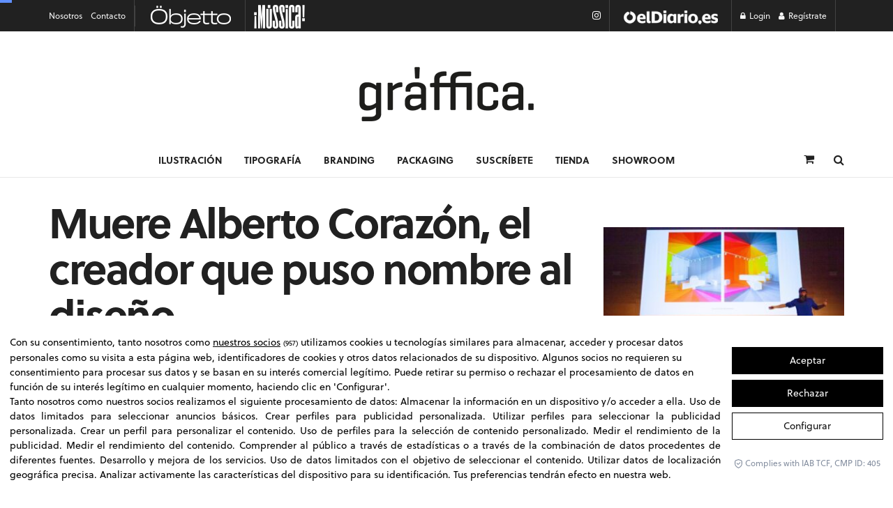

--- FILE ---
content_type: text/html; charset=utf-8
request_url: https://www.google.com/recaptcha/api2/anchor?ar=1&k=6LepWusZAAAAABoX8NfCQOK9K48e-EytV_QhbEEZ&co=aHR0cHM6Ly9ncmFmZmljYS5pbmZvOjQ0Mw..&hl=en&v=PoyoqOPhxBO7pBk68S4YbpHZ&size=invisible&anchor-ms=20000&execute-ms=30000&cb=sglpydqzsifa
body_size: 48618
content:
<!DOCTYPE HTML><html dir="ltr" lang="en"><head><meta http-equiv="Content-Type" content="text/html; charset=UTF-8">
<meta http-equiv="X-UA-Compatible" content="IE=edge">
<title>reCAPTCHA</title>
<style type="text/css">
/* cyrillic-ext */
@font-face {
  font-family: 'Roboto';
  font-style: normal;
  font-weight: 400;
  font-stretch: 100%;
  src: url(//fonts.gstatic.com/s/roboto/v48/KFO7CnqEu92Fr1ME7kSn66aGLdTylUAMa3GUBHMdazTgWw.woff2) format('woff2');
  unicode-range: U+0460-052F, U+1C80-1C8A, U+20B4, U+2DE0-2DFF, U+A640-A69F, U+FE2E-FE2F;
}
/* cyrillic */
@font-face {
  font-family: 'Roboto';
  font-style: normal;
  font-weight: 400;
  font-stretch: 100%;
  src: url(//fonts.gstatic.com/s/roboto/v48/KFO7CnqEu92Fr1ME7kSn66aGLdTylUAMa3iUBHMdazTgWw.woff2) format('woff2');
  unicode-range: U+0301, U+0400-045F, U+0490-0491, U+04B0-04B1, U+2116;
}
/* greek-ext */
@font-face {
  font-family: 'Roboto';
  font-style: normal;
  font-weight: 400;
  font-stretch: 100%;
  src: url(//fonts.gstatic.com/s/roboto/v48/KFO7CnqEu92Fr1ME7kSn66aGLdTylUAMa3CUBHMdazTgWw.woff2) format('woff2');
  unicode-range: U+1F00-1FFF;
}
/* greek */
@font-face {
  font-family: 'Roboto';
  font-style: normal;
  font-weight: 400;
  font-stretch: 100%;
  src: url(//fonts.gstatic.com/s/roboto/v48/KFO7CnqEu92Fr1ME7kSn66aGLdTylUAMa3-UBHMdazTgWw.woff2) format('woff2');
  unicode-range: U+0370-0377, U+037A-037F, U+0384-038A, U+038C, U+038E-03A1, U+03A3-03FF;
}
/* math */
@font-face {
  font-family: 'Roboto';
  font-style: normal;
  font-weight: 400;
  font-stretch: 100%;
  src: url(//fonts.gstatic.com/s/roboto/v48/KFO7CnqEu92Fr1ME7kSn66aGLdTylUAMawCUBHMdazTgWw.woff2) format('woff2');
  unicode-range: U+0302-0303, U+0305, U+0307-0308, U+0310, U+0312, U+0315, U+031A, U+0326-0327, U+032C, U+032F-0330, U+0332-0333, U+0338, U+033A, U+0346, U+034D, U+0391-03A1, U+03A3-03A9, U+03B1-03C9, U+03D1, U+03D5-03D6, U+03F0-03F1, U+03F4-03F5, U+2016-2017, U+2034-2038, U+203C, U+2040, U+2043, U+2047, U+2050, U+2057, U+205F, U+2070-2071, U+2074-208E, U+2090-209C, U+20D0-20DC, U+20E1, U+20E5-20EF, U+2100-2112, U+2114-2115, U+2117-2121, U+2123-214F, U+2190, U+2192, U+2194-21AE, U+21B0-21E5, U+21F1-21F2, U+21F4-2211, U+2213-2214, U+2216-22FF, U+2308-230B, U+2310, U+2319, U+231C-2321, U+2336-237A, U+237C, U+2395, U+239B-23B7, U+23D0, U+23DC-23E1, U+2474-2475, U+25AF, U+25B3, U+25B7, U+25BD, U+25C1, U+25CA, U+25CC, U+25FB, U+266D-266F, U+27C0-27FF, U+2900-2AFF, U+2B0E-2B11, U+2B30-2B4C, U+2BFE, U+3030, U+FF5B, U+FF5D, U+1D400-1D7FF, U+1EE00-1EEFF;
}
/* symbols */
@font-face {
  font-family: 'Roboto';
  font-style: normal;
  font-weight: 400;
  font-stretch: 100%;
  src: url(//fonts.gstatic.com/s/roboto/v48/KFO7CnqEu92Fr1ME7kSn66aGLdTylUAMaxKUBHMdazTgWw.woff2) format('woff2');
  unicode-range: U+0001-000C, U+000E-001F, U+007F-009F, U+20DD-20E0, U+20E2-20E4, U+2150-218F, U+2190, U+2192, U+2194-2199, U+21AF, U+21E6-21F0, U+21F3, U+2218-2219, U+2299, U+22C4-22C6, U+2300-243F, U+2440-244A, U+2460-24FF, U+25A0-27BF, U+2800-28FF, U+2921-2922, U+2981, U+29BF, U+29EB, U+2B00-2BFF, U+4DC0-4DFF, U+FFF9-FFFB, U+10140-1018E, U+10190-1019C, U+101A0, U+101D0-101FD, U+102E0-102FB, U+10E60-10E7E, U+1D2C0-1D2D3, U+1D2E0-1D37F, U+1F000-1F0FF, U+1F100-1F1AD, U+1F1E6-1F1FF, U+1F30D-1F30F, U+1F315, U+1F31C, U+1F31E, U+1F320-1F32C, U+1F336, U+1F378, U+1F37D, U+1F382, U+1F393-1F39F, U+1F3A7-1F3A8, U+1F3AC-1F3AF, U+1F3C2, U+1F3C4-1F3C6, U+1F3CA-1F3CE, U+1F3D4-1F3E0, U+1F3ED, U+1F3F1-1F3F3, U+1F3F5-1F3F7, U+1F408, U+1F415, U+1F41F, U+1F426, U+1F43F, U+1F441-1F442, U+1F444, U+1F446-1F449, U+1F44C-1F44E, U+1F453, U+1F46A, U+1F47D, U+1F4A3, U+1F4B0, U+1F4B3, U+1F4B9, U+1F4BB, U+1F4BF, U+1F4C8-1F4CB, U+1F4D6, U+1F4DA, U+1F4DF, U+1F4E3-1F4E6, U+1F4EA-1F4ED, U+1F4F7, U+1F4F9-1F4FB, U+1F4FD-1F4FE, U+1F503, U+1F507-1F50B, U+1F50D, U+1F512-1F513, U+1F53E-1F54A, U+1F54F-1F5FA, U+1F610, U+1F650-1F67F, U+1F687, U+1F68D, U+1F691, U+1F694, U+1F698, U+1F6AD, U+1F6B2, U+1F6B9-1F6BA, U+1F6BC, U+1F6C6-1F6CF, U+1F6D3-1F6D7, U+1F6E0-1F6EA, U+1F6F0-1F6F3, U+1F6F7-1F6FC, U+1F700-1F7FF, U+1F800-1F80B, U+1F810-1F847, U+1F850-1F859, U+1F860-1F887, U+1F890-1F8AD, U+1F8B0-1F8BB, U+1F8C0-1F8C1, U+1F900-1F90B, U+1F93B, U+1F946, U+1F984, U+1F996, U+1F9E9, U+1FA00-1FA6F, U+1FA70-1FA7C, U+1FA80-1FA89, U+1FA8F-1FAC6, U+1FACE-1FADC, U+1FADF-1FAE9, U+1FAF0-1FAF8, U+1FB00-1FBFF;
}
/* vietnamese */
@font-face {
  font-family: 'Roboto';
  font-style: normal;
  font-weight: 400;
  font-stretch: 100%;
  src: url(//fonts.gstatic.com/s/roboto/v48/KFO7CnqEu92Fr1ME7kSn66aGLdTylUAMa3OUBHMdazTgWw.woff2) format('woff2');
  unicode-range: U+0102-0103, U+0110-0111, U+0128-0129, U+0168-0169, U+01A0-01A1, U+01AF-01B0, U+0300-0301, U+0303-0304, U+0308-0309, U+0323, U+0329, U+1EA0-1EF9, U+20AB;
}
/* latin-ext */
@font-face {
  font-family: 'Roboto';
  font-style: normal;
  font-weight: 400;
  font-stretch: 100%;
  src: url(//fonts.gstatic.com/s/roboto/v48/KFO7CnqEu92Fr1ME7kSn66aGLdTylUAMa3KUBHMdazTgWw.woff2) format('woff2');
  unicode-range: U+0100-02BA, U+02BD-02C5, U+02C7-02CC, U+02CE-02D7, U+02DD-02FF, U+0304, U+0308, U+0329, U+1D00-1DBF, U+1E00-1E9F, U+1EF2-1EFF, U+2020, U+20A0-20AB, U+20AD-20C0, U+2113, U+2C60-2C7F, U+A720-A7FF;
}
/* latin */
@font-face {
  font-family: 'Roboto';
  font-style: normal;
  font-weight: 400;
  font-stretch: 100%;
  src: url(//fonts.gstatic.com/s/roboto/v48/KFO7CnqEu92Fr1ME7kSn66aGLdTylUAMa3yUBHMdazQ.woff2) format('woff2');
  unicode-range: U+0000-00FF, U+0131, U+0152-0153, U+02BB-02BC, U+02C6, U+02DA, U+02DC, U+0304, U+0308, U+0329, U+2000-206F, U+20AC, U+2122, U+2191, U+2193, U+2212, U+2215, U+FEFF, U+FFFD;
}
/* cyrillic-ext */
@font-face {
  font-family: 'Roboto';
  font-style: normal;
  font-weight: 500;
  font-stretch: 100%;
  src: url(//fonts.gstatic.com/s/roboto/v48/KFO7CnqEu92Fr1ME7kSn66aGLdTylUAMa3GUBHMdazTgWw.woff2) format('woff2');
  unicode-range: U+0460-052F, U+1C80-1C8A, U+20B4, U+2DE0-2DFF, U+A640-A69F, U+FE2E-FE2F;
}
/* cyrillic */
@font-face {
  font-family: 'Roboto';
  font-style: normal;
  font-weight: 500;
  font-stretch: 100%;
  src: url(//fonts.gstatic.com/s/roboto/v48/KFO7CnqEu92Fr1ME7kSn66aGLdTylUAMa3iUBHMdazTgWw.woff2) format('woff2');
  unicode-range: U+0301, U+0400-045F, U+0490-0491, U+04B0-04B1, U+2116;
}
/* greek-ext */
@font-face {
  font-family: 'Roboto';
  font-style: normal;
  font-weight: 500;
  font-stretch: 100%;
  src: url(//fonts.gstatic.com/s/roboto/v48/KFO7CnqEu92Fr1ME7kSn66aGLdTylUAMa3CUBHMdazTgWw.woff2) format('woff2');
  unicode-range: U+1F00-1FFF;
}
/* greek */
@font-face {
  font-family: 'Roboto';
  font-style: normal;
  font-weight: 500;
  font-stretch: 100%;
  src: url(//fonts.gstatic.com/s/roboto/v48/KFO7CnqEu92Fr1ME7kSn66aGLdTylUAMa3-UBHMdazTgWw.woff2) format('woff2');
  unicode-range: U+0370-0377, U+037A-037F, U+0384-038A, U+038C, U+038E-03A1, U+03A3-03FF;
}
/* math */
@font-face {
  font-family: 'Roboto';
  font-style: normal;
  font-weight: 500;
  font-stretch: 100%;
  src: url(//fonts.gstatic.com/s/roboto/v48/KFO7CnqEu92Fr1ME7kSn66aGLdTylUAMawCUBHMdazTgWw.woff2) format('woff2');
  unicode-range: U+0302-0303, U+0305, U+0307-0308, U+0310, U+0312, U+0315, U+031A, U+0326-0327, U+032C, U+032F-0330, U+0332-0333, U+0338, U+033A, U+0346, U+034D, U+0391-03A1, U+03A3-03A9, U+03B1-03C9, U+03D1, U+03D5-03D6, U+03F0-03F1, U+03F4-03F5, U+2016-2017, U+2034-2038, U+203C, U+2040, U+2043, U+2047, U+2050, U+2057, U+205F, U+2070-2071, U+2074-208E, U+2090-209C, U+20D0-20DC, U+20E1, U+20E5-20EF, U+2100-2112, U+2114-2115, U+2117-2121, U+2123-214F, U+2190, U+2192, U+2194-21AE, U+21B0-21E5, U+21F1-21F2, U+21F4-2211, U+2213-2214, U+2216-22FF, U+2308-230B, U+2310, U+2319, U+231C-2321, U+2336-237A, U+237C, U+2395, U+239B-23B7, U+23D0, U+23DC-23E1, U+2474-2475, U+25AF, U+25B3, U+25B7, U+25BD, U+25C1, U+25CA, U+25CC, U+25FB, U+266D-266F, U+27C0-27FF, U+2900-2AFF, U+2B0E-2B11, U+2B30-2B4C, U+2BFE, U+3030, U+FF5B, U+FF5D, U+1D400-1D7FF, U+1EE00-1EEFF;
}
/* symbols */
@font-face {
  font-family: 'Roboto';
  font-style: normal;
  font-weight: 500;
  font-stretch: 100%;
  src: url(//fonts.gstatic.com/s/roboto/v48/KFO7CnqEu92Fr1ME7kSn66aGLdTylUAMaxKUBHMdazTgWw.woff2) format('woff2');
  unicode-range: U+0001-000C, U+000E-001F, U+007F-009F, U+20DD-20E0, U+20E2-20E4, U+2150-218F, U+2190, U+2192, U+2194-2199, U+21AF, U+21E6-21F0, U+21F3, U+2218-2219, U+2299, U+22C4-22C6, U+2300-243F, U+2440-244A, U+2460-24FF, U+25A0-27BF, U+2800-28FF, U+2921-2922, U+2981, U+29BF, U+29EB, U+2B00-2BFF, U+4DC0-4DFF, U+FFF9-FFFB, U+10140-1018E, U+10190-1019C, U+101A0, U+101D0-101FD, U+102E0-102FB, U+10E60-10E7E, U+1D2C0-1D2D3, U+1D2E0-1D37F, U+1F000-1F0FF, U+1F100-1F1AD, U+1F1E6-1F1FF, U+1F30D-1F30F, U+1F315, U+1F31C, U+1F31E, U+1F320-1F32C, U+1F336, U+1F378, U+1F37D, U+1F382, U+1F393-1F39F, U+1F3A7-1F3A8, U+1F3AC-1F3AF, U+1F3C2, U+1F3C4-1F3C6, U+1F3CA-1F3CE, U+1F3D4-1F3E0, U+1F3ED, U+1F3F1-1F3F3, U+1F3F5-1F3F7, U+1F408, U+1F415, U+1F41F, U+1F426, U+1F43F, U+1F441-1F442, U+1F444, U+1F446-1F449, U+1F44C-1F44E, U+1F453, U+1F46A, U+1F47D, U+1F4A3, U+1F4B0, U+1F4B3, U+1F4B9, U+1F4BB, U+1F4BF, U+1F4C8-1F4CB, U+1F4D6, U+1F4DA, U+1F4DF, U+1F4E3-1F4E6, U+1F4EA-1F4ED, U+1F4F7, U+1F4F9-1F4FB, U+1F4FD-1F4FE, U+1F503, U+1F507-1F50B, U+1F50D, U+1F512-1F513, U+1F53E-1F54A, U+1F54F-1F5FA, U+1F610, U+1F650-1F67F, U+1F687, U+1F68D, U+1F691, U+1F694, U+1F698, U+1F6AD, U+1F6B2, U+1F6B9-1F6BA, U+1F6BC, U+1F6C6-1F6CF, U+1F6D3-1F6D7, U+1F6E0-1F6EA, U+1F6F0-1F6F3, U+1F6F7-1F6FC, U+1F700-1F7FF, U+1F800-1F80B, U+1F810-1F847, U+1F850-1F859, U+1F860-1F887, U+1F890-1F8AD, U+1F8B0-1F8BB, U+1F8C0-1F8C1, U+1F900-1F90B, U+1F93B, U+1F946, U+1F984, U+1F996, U+1F9E9, U+1FA00-1FA6F, U+1FA70-1FA7C, U+1FA80-1FA89, U+1FA8F-1FAC6, U+1FACE-1FADC, U+1FADF-1FAE9, U+1FAF0-1FAF8, U+1FB00-1FBFF;
}
/* vietnamese */
@font-face {
  font-family: 'Roboto';
  font-style: normal;
  font-weight: 500;
  font-stretch: 100%;
  src: url(//fonts.gstatic.com/s/roboto/v48/KFO7CnqEu92Fr1ME7kSn66aGLdTylUAMa3OUBHMdazTgWw.woff2) format('woff2');
  unicode-range: U+0102-0103, U+0110-0111, U+0128-0129, U+0168-0169, U+01A0-01A1, U+01AF-01B0, U+0300-0301, U+0303-0304, U+0308-0309, U+0323, U+0329, U+1EA0-1EF9, U+20AB;
}
/* latin-ext */
@font-face {
  font-family: 'Roboto';
  font-style: normal;
  font-weight: 500;
  font-stretch: 100%;
  src: url(//fonts.gstatic.com/s/roboto/v48/KFO7CnqEu92Fr1ME7kSn66aGLdTylUAMa3KUBHMdazTgWw.woff2) format('woff2');
  unicode-range: U+0100-02BA, U+02BD-02C5, U+02C7-02CC, U+02CE-02D7, U+02DD-02FF, U+0304, U+0308, U+0329, U+1D00-1DBF, U+1E00-1E9F, U+1EF2-1EFF, U+2020, U+20A0-20AB, U+20AD-20C0, U+2113, U+2C60-2C7F, U+A720-A7FF;
}
/* latin */
@font-face {
  font-family: 'Roboto';
  font-style: normal;
  font-weight: 500;
  font-stretch: 100%;
  src: url(//fonts.gstatic.com/s/roboto/v48/KFO7CnqEu92Fr1ME7kSn66aGLdTylUAMa3yUBHMdazQ.woff2) format('woff2');
  unicode-range: U+0000-00FF, U+0131, U+0152-0153, U+02BB-02BC, U+02C6, U+02DA, U+02DC, U+0304, U+0308, U+0329, U+2000-206F, U+20AC, U+2122, U+2191, U+2193, U+2212, U+2215, U+FEFF, U+FFFD;
}
/* cyrillic-ext */
@font-face {
  font-family: 'Roboto';
  font-style: normal;
  font-weight: 900;
  font-stretch: 100%;
  src: url(//fonts.gstatic.com/s/roboto/v48/KFO7CnqEu92Fr1ME7kSn66aGLdTylUAMa3GUBHMdazTgWw.woff2) format('woff2');
  unicode-range: U+0460-052F, U+1C80-1C8A, U+20B4, U+2DE0-2DFF, U+A640-A69F, U+FE2E-FE2F;
}
/* cyrillic */
@font-face {
  font-family: 'Roboto';
  font-style: normal;
  font-weight: 900;
  font-stretch: 100%;
  src: url(//fonts.gstatic.com/s/roboto/v48/KFO7CnqEu92Fr1ME7kSn66aGLdTylUAMa3iUBHMdazTgWw.woff2) format('woff2');
  unicode-range: U+0301, U+0400-045F, U+0490-0491, U+04B0-04B1, U+2116;
}
/* greek-ext */
@font-face {
  font-family: 'Roboto';
  font-style: normal;
  font-weight: 900;
  font-stretch: 100%;
  src: url(//fonts.gstatic.com/s/roboto/v48/KFO7CnqEu92Fr1ME7kSn66aGLdTylUAMa3CUBHMdazTgWw.woff2) format('woff2');
  unicode-range: U+1F00-1FFF;
}
/* greek */
@font-face {
  font-family: 'Roboto';
  font-style: normal;
  font-weight: 900;
  font-stretch: 100%;
  src: url(//fonts.gstatic.com/s/roboto/v48/KFO7CnqEu92Fr1ME7kSn66aGLdTylUAMa3-UBHMdazTgWw.woff2) format('woff2');
  unicode-range: U+0370-0377, U+037A-037F, U+0384-038A, U+038C, U+038E-03A1, U+03A3-03FF;
}
/* math */
@font-face {
  font-family: 'Roboto';
  font-style: normal;
  font-weight: 900;
  font-stretch: 100%;
  src: url(//fonts.gstatic.com/s/roboto/v48/KFO7CnqEu92Fr1ME7kSn66aGLdTylUAMawCUBHMdazTgWw.woff2) format('woff2');
  unicode-range: U+0302-0303, U+0305, U+0307-0308, U+0310, U+0312, U+0315, U+031A, U+0326-0327, U+032C, U+032F-0330, U+0332-0333, U+0338, U+033A, U+0346, U+034D, U+0391-03A1, U+03A3-03A9, U+03B1-03C9, U+03D1, U+03D5-03D6, U+03F0-03F1, U+03F4-03F5, U+2016-2017, U+2034-2038, U+203C, U+2040, U+2043, U+2047, U+2050, U+2057, U+205F, U+2070-2071, U+2074-208E, U+2090-209C, U+20D0-20DC, U+20E1, U+20E5-20EF, U+2100-2112, U+2114-2115, U+2117-2121, U+2123-214F, U+2190, U+2192, U+2194-21AE, U+21B0-21E5, U+21F1-21F2, U+21F4-2211, U+2213-2214, U+2216-22FF, U+2308-230B, U+2310, U+2319, U+231C-2321, U+2336-237A, U+237C, U+2395, U+239B-23B7, U+23D0, U+23DC-23E1, U+2474-2475, U+25AF, U+25B3, U+25B7, U+25BD, U+25C1, U+25CA, U+25CC, U+25FB, U+266D-266F, U+27C0-27FF, U+2900-2AFF, U+2B0E-2B11, U+2B30-2B4C, U+2BFE, U+3030, U+FF5B, U+FF5D, U+1D400-1D7FF, U+1EE00-1EEFF;
}
/* symbols */
@font-face {
  font-family: 'Roboto';
  font-style: normal;
  font-weight: 900;
  font-stretch: 100%;
  src: url(//fonts.gstatic.com/s/roboto/v48/KFO7CnqEu92Fr1ME7kSn66aGLdTylUAMaxKUBHMdazTgWw.woff2) format('woff2');
  unicode-range: U+0001-000C, U+000E-001F, U+007F-009F, U+20DD-20E0, U+20E2-20E4, U+2150-218F, U+2190, U+2192, U+2194-2199, U+21AF, U+21E6-21F0, U+21F3, U+2218-2219, U+2299, U+22C4-22C6, U+2300-243F, U+2440-244A, U+2460-24FF, U+25A0-27BF, U+2800-28FF, U+2921-2922, U+2981, U+29BF, U+29EB, U+2B00-2BFF, U+4DC0-4DFF, U+FFF9-FFFB, U+10140-1018E, U+10190-1019C, U+101A0, U+101D0-101FD, U+102E0-102FB, U+10E60-10E7E, U+1D2C0-1D2D3, U+1D2E0-1D37F, U+1F000-1F0FF, U+1F100-1F1AD, U+1F1E6-1F1FF, U+1F30D-1F30F, U+1F315, U+1F31C, U+1F31E, U+1F320-1F32C, U+1F336, U+1F378, U+1F37D, U+1F382, U+1F393-1F39F, U+1F3A7-1F3A8, U+1F3AC-1F3AF, U+1F3C2, U+1F3C4-1F3C6, U+1F3CA-1F3CE, U+1F3D4-1F3E0, U+1F3ED, U+1F3F1-1F3F3, U+1F3F5-1F3F7, U+1F408, U+1F415, U+1F41F, U+1F426, U+1F43F, U+1F441-1F442, U+1F444, U+1F446-1F449, U+1F44C-1F44E, U+1F453, U+1F46A, U+1F47D, U+1F4A3, U+1F4B0, U+1F4B3, U+1F4B9, U+1F4BB, U+1F4BF, U+1F4C8-1F4CB, U+1F4D6, U+1F4DA, U+1F4DF, U+1F4E3-1F4E6, U+1F4EA-1F4ED, U+1F4F7, U+1F4F9-1F4FB, U+1F4FD-1F4FE, U+1F503, U+1F507-1F50B, U+1F50D, U+1F512-1F513, U+1F53E-1F54A, U+1F54F-1F5FA, U+1F610, U+1F650-1F67F, U+1F687, U+1F68D, U+1F691, U+1F694, U+1F698, U+1F6AD, U+1F6B2, U+1F6B9-1F6BA, U+1F6BC, U+1F6C6-1F6CF, U+1F6D3-1F6D7, U+1F6E0-1F6EA, U+1F6F0-1F6F3, U+1F6F7-1F6FC, U+1F700-1F7FF, U+1F800-1F80B, U+1F810-1F847, U+1F850-1F859, U+1F860-1F887, U+1F890-1F8AD, U+1F8B0-1F8BB, U+1F8C0-1F8C1, U+1F900-1F90B, U+1F93B, U+1F946, U+1F984, U+1F996, U+1F9E9, U+1FA00-1FA6F, U+1FA70-1FA7C, U+1FA80-1FA89, U+1FA8F-1FAC6, U+1FACE-1FADC, U+1FADF-1FAE9, U+1FAF0-1FAF8, U+1FB00-1FBFF;
}
/* vietnamese */
@font-face {
  font-family: 'Roboto';
  font-style: normal;
  font-weight: 900;
  font-stretch: 100%;
  src: url(//fonts.gstatic.com/s/roboto/v48/KFO7CnqEu92Fr1ME7kSn66aGLdTylUAMa3OUBHMdazTgWw.woff2) format('woff2');
  unicode-range: U+0102-0103, U+0110-0111, U+0128-0129, U+0168-0169, U+01A0-01A1, U+01AF-01B0, U+0300-0301, U+0303-0304, U+0308-0309, U+0323, U+0329, U+1EA0-1EF9, U+20AB;
}
/* latin-ext */
@font-face {
  font-family: 'Roboto';
  font-style: normal;
  font-weight: 900;
  font-stretch: 100%;
  src: url(//fonts.gstatic.com/s/roboto/v48/KFO7CnqEu92Fr1ME7kSn66aGLdTylUAMa3KUBHMdazTgWw.woff2) format('woff2');
  unicode-range: U+0100-02BA, U+02BD-02C5, U+02C7-02CC, U+02CE-02D7, U+02DD-02FF, U+0304, U+0308, U+0329, U+1D00-1DBF, U+1E00-1E9F, U+1EF2-1EFF, U+2020, U+20A0-20AB, U+20AD-20C0, U+2113, U+2C60-2C7F, U+A720-A7FF;
}
/* latin */
@font-face {
  font-family: 'Roboto';
  font-style: normal;
  font-weight: 900;
  font-stretch: 100%;
  src: url(//fonts.gstatic.com/s/roboto/v48/KFO7CnqEu92Fr1ME7kSn66aGLdTylUAMa3yUBHMdazQ.woff2) format('woff2');
  unicode-range: U+0000-00FF, U+0131, U+0152-0153, U+02BB-02BC, U+02C6, U+02DA, U+02DC, U+0304, U+0308, U+0329, U+2000-206F, U+20AC, U+2122, U+2191, U+2193, U+2212, U+2215, U+FEFF, U+FFFD;
}

</style>
<link rel="stylesheet" type="text/css" href="https://www.gstatic.com/recaptcha/releases/PoyoqOPhxBO7pBk68S4YbpHZ/styles__ltr.css">
<script nonce="NTQlm0s8IPtTwAhqu_hFSg" type="text/javascript">window['__recaptcha_api'] = 'https://www.google.com/recaptcha/api2/';</script>
<script type="text/javascript" src="https://www.gstatic.com/recaptcha/releases/PoyoqOPhxBO7pBk68S4YbpHZ/recaptcha__en.js" nonce="NTQlm0s8IPtTwAhqu_hFSg">
      
    </script></head>
<body><div id="rc-anchor-alert" class="rc-anchor-alert"></div>
<input type="hidden" id="recaptcha-token" value="[base64]">
<script type="text/javascript" nonce="NTQlm0s8IPtTwAhqu_hFSg">
      recaptcha.anchor.Main.init("[\x22ainput\x22,[\x22bgdata\x22,\x22\x22,\[base64]/[base64]/[base64]/[base64]/[base64]/[base64]/[base64]/[base64]/[base64]/[base64]\\u003d\x22,\[base64]\x22,\x22KhAYw43Cm0/[base64]/[base64]/DlcKZcgfDlygSQ2hgIwIJwqN7wpkhwrdIw4twPSrCphDCl8KqwpsTw658w5fCk2Ykw5bCpR/Dr8KKw4rCnG7DuR3ClMOpBTF/[base64]/Dvm/DiMOkSMO2wrLCs8OHwpFoMDHDkcOCAMOOwo/Co8K/HMKxVSZnXFDDv8ORAcOvCnIGw6xzw7rDgSo6w7LDosKuwr0aw74wWk8NHgxwwpRxwpnComsrTcKUw47CvSI4GBrDjgt7EMKAZ8OXbzXDrcOYwoAcFMKbPiFmw4Ujw5/DrMOEFTfDvFnDncKDEXYQw7DCqMKBw4vCn8OFwrvCr3EbwqHCmxXCp8OzBHZRaTkEwqvCvcO0w4bCvsKcw5E7STpjWX4YwoPCm2nDgkrCqMOHw6/[base64]/CtcKpw7jDjcKfVn4JwpgYV8KVKxXDo8KvwoRdRgNDwqnCmjLDvy0XKMKewoVnwpV/dsK/bsOVwrPDomMpXDZWdkLDvGfCjXXDgcOQw5jDtcKiLcKHN01mwqvDrh8FG8KRw4PCjmkEDUnCmRJ0wqgtPsKDMgTDqcOoIcKUQQBXfCYJOsOPJxTCvcO4w6gEEi4OwqjCknhywqbDhsO8ZgA+MDFRw4tCwobCtMOHw5nDlFLDkcOtIMOewrnCrSjDqHbDgi1hZcKrFA/[base64]/[base64]/EcOpEMOZwrrDrsKsVnM1wqUQQl0DDMKlw4rCkTDDu8KswqsYc8KjIQ0Zw73DnGbDiBrChEbCocOTwrZhccOkwo7CicKcZsKkwpxtw6nCmG/[base64]/CcORZGENwopMNz/DqMOPwpXDoj7CnEMWw5F/PcOVMcK8wpLDmlVCU8OUw4jCmi9Mw7TCrcOQwpRFw6fCrsOOKRnCmsOvR1Ufw5jCvMKxw68SwqMHw5LDji1bwo3DskxQw5rCkcOzNcKnwrgjecKUwpdWwqM3w5HDrcKhw4FofsK9wrvCgcKow5lCwq/[base64]/Cs8OwwqHDrMONKxR4SxvDiVXCkMOnwr/ClyEUw4bDisOuWXTCjcKVU8KrGcOPwqnCijTDrTg+c1zDtTQqw47CknFDY8KrSsKDTGvClVnCjmQQecOnNcOKwqjCtlgDw5rCmcK6w4ZtDDXDnUZARDLDmjoqwpXDslrCs3nCvgtowoYmwoTDoHpMEGQSM8KOEGkLR8OpwoQrwpMhw4oxwrAuQj/DnBVaD8OiVMOSw7vCisOOw5PClGQ8UsOVw70mT8OJNUckenoTwq8lwr5zwprDv8KpZ8O4w5rDnsO9RQQuJEvDv8OMwpM3w5Rbwr7DmyLCmcKOwoxhwoLCvzzDlcO7GgM/En7DhMOLDCsKwqvDkyzCgcOkw5hGNxgGwoYgJ8KAS8Oxw7Eqw5Y0FcKFw4zCsMOUN8KfwrosO3XDsmlhHcKBPTHCqWMNwrLCo04iwqJVH8KHREfDugbDrsOgP1TCvld7w55IXcOlLMK/[base64]/DucOSbljDlGvCtRdgRsOSw53CjcOYw4zCukkxw5vCo8KGJMKkwrUnH1DCgcOcPBc5w7jDpgnDpmJXwotGNklCaX3Ds0vCvsKIBiDDu8KRwpcuYMOFwqHDm8Olw6rCucKxw6XChzLDhETDtcOrL2/Cp8OlQT/DhcOWwr/DtHDDicKTQX3CtcKPesKAwqHCpjDDogRyw54FLUDCnMOoEsKnKcOQUcOmcMKYwoEgUgbCqADDhcKEGsKRw5PCjy/[base64]/DqcKRAsKyITjDpnfCtSRdwr5ewrIjBcOFVk5dwoLCscKMwobDqcOgw5nDkcORdcO2fcKPwrnCu8KGworDsMKAMMOnwrA9wrpCYcO8w5/CtMO2w6fDtcK6w6XDrgJDw4vDqltBJXXCmgHCsV4Qw6DCiMKqSsKVwoTClcKXw7pTBGjCjhzCp8Krwq7Coz1JwoMcUMKyw4/CvMKrw4rCrcKHOsOFO8K6w5/Dh8Oxw4HCnFvCinEiwpXCtwLCi2lzw5fCok5dwrrDmANIwpzCsyTDhEXDlcKeJsKwGsKbQcOsw6M7wrjDjUvClcORw7lUw6AEIFQSwqt4TW5Rw51lwokMw61uw4TCgcOVMsOAwqLChsObJ8OYeQF8H8KVdjbDlXTCtSDCocK2KsOTP8OGwowpw5LComPCoMOQwp/CgMO5P0ozwpRkwrrCrcKaw78PQk0/dsKnSCLCq8OgX0zDtsKKSsKecwzDm24RH8Kew6TCoHPDpcOuYzovwqsEwqEmwpRJJ0oXwqhQw4TDq29cWMKVZsKbw5hgc1ocW2XCmlkNw4XDtn/DosKIZ1vDisOzKsO+w7zDjMOiJ8OCEMOTRnTCm8OrKRpEw5F/[base64]/w63Ds8KTw41DYS0Iw6nChTRZw7tJVz0Zw53DuMKXw6PDqMKuwqhswofClDQvwoXCksKVSsOdw7hnWcOeIhHDoVzCnMK8wqTCgHpbIcOXw54IVlIzckvCsMOvYUnDu8KBwqlawpwVX1HDqDgCwrPDncOKw6/Cl8KNw7RfHl0qMHsJUjTCnMO8dWxww5TCninCoUMRwpAcwpUiwpPDo8OOw6ABw43CtcKFwpTDmxbDix3DqhNPwrBCPm3CvcOFw4fCrcKCw43CgsO/b8KTVMOdw4rCj0XCmsKJwrhjwqXChXJcw5zDu8OhHjgdwrrCqxzDskXCt8OCwrjChVoYwolowpTCucOtJMKSVcO1e1tFPH44csKAwpo/w7UGOHc0SMOBMn4VOBTDoyQhd8ODAisNIcKFBHPCulDCink1w5c+w5/CjcOnw7x+wr/[base64]/Cvns7w7gjRiTCk8OAwqzCk8Otwr7DncK2a0Adw5jDtMKawp0yUkfDlsOwPXzDhsOFblXDl8OBw7gZSMOGY8Kgw4gmS1PDkMK0w7HDljDCkcKBwo/CgS3DhMKcw4dyVXMzX3ISwoDCqMOaeRnCo1E8WMOrwrVGw6QWw7V9WGjCv8O5PETCvsKhIsOjw7TDkW1/[base64]/CiCHDnsO0wrbCq8O8BMKyNC07w77CuSZlw50/w7JtE20ba0PDgcODwpJjcW5Lw6/CriDDrh7DsktlFntUExUOwpZhw47CtcOcwoXCjsKZf8Odw7s4wqEnwpEuwrDDtMOrwrnDkMKQNsKffg0XUTFscMObw54fw7Ytwo57wr3CgyV/Q1xPNcK8AcKsCFHCocOZdHAqw5LCt8OZwpLDgU3CgErDmcKywqvDp8KKw5Y+wpPDjMOIw6nCsRpxLcKewrLDqsKKw413VsOJw5DCp8KawqwyEsOvPjvCrV0ewqnCusOTAGTDvT96w6NqZgpHayLCqMKBWgk3w5c1wq19VWNxQmFpw7XDrsKPw6JowqJ6cW1eJ8O/OThObsKewoHCnsO6dcKyIcKsw6TCg8KaPsOJMsKiw4sZwppgwpnCmsKDw7kgwoxGw5rDhMKBB8KDX8KTcy/Di8OXw4R/EwvCvMKKQy7DmyDCtmTCmXpSaCHCplfDoWl7eUBvUcKfc8OJw7ErMXPCvVhgVsO4YD5rwqkYw47DlsK+NMO6wpzCkMKBw5tew7ZGJ8K6B37Dv8OgQsOgw7zDrxHCl8OnwpMQAsOtOifCkMOzDmB8V8OCw6PCmh7DqcOYAkwMwrnDvGLCrcOIw7/DrcKxclXDgcK1wqbDv33CqmdYw4HCr8KpwqQkw6oawq/[base64]/J8Osw44uwpzCv1HDqcKGVMOmfsOzZFl/wodlUxw1bmNRwrUTw5DDqMO8DcKawoDDr2vCqMOUd8OJw41HwpIaw44zL1paYljDtidpIcKywptKMirDp8OseFpZw71jasODEsOzWREPw4UEAcOZw6PCs8KaTzHCg8KfCnQfw4QqWgNjX8Kjwp/CiUtlK8ORw4XCssKVwonDkyfCpcOvw5fDocOpXcOBw4bDq8KccMKowo3Dg8OFwoICWcOnwp49w6TCqG8bwrglwp4xwpU/QAPCtDNJw5Qmb8ODNMOtVsKjw5NPCsKsUMKxw4TCp8OLZ8OTw7HDszIodSvChlLDnBbCosKwwrNywrsEwrEiP8K3wokIw7IWEUDCpcOuwqHDocOCwrPDk8OJwoXDtnDCp8KFw7JXw6ESw5TCi0TCtQfDky4sXcKlwpdDw6vCiTTDhTLDgjsVKR/DskTDlycRwowYBnPCkMOUwqzDqcKgwocwCcOkLMOCGcOxZcOiwpU2w5YeNcO1w6FYwpnDsCUCfMOiXcOiRMKdDB7CpcOvHDfCjsKCwp7CgVvDvXMAGcOIwrXChGYyXwZ9woTCr8OIwqYIw6wEwr/CsDI1w43Dr8OSwqpIMCjDiMKiCVB3NVzDgsKAw4U+w4ZbNsK6XUDCkmxkEMKWwqfDtxRjEFpXw5jDjzlmw5QnwobCg3PDv1V/HMOaVFnCosOxwrYrUyrDuTnDsw1LwqPDpMK5d8OQw7Mjw6TCn8KwR3UxEcOKw6nCtMK8dMOtayTDtWU9csKiw7rDjQwawqpxwqEQRxDDqMOyfTvDmnJEe8Oow4RbSEnCiFfDiMK/w6DDiR3Dr8KJw4RRwpHDiQh2JmkXNV9fw5w5wrfCuRDCigzDuGtmw5VAdzEBFRDChsOvNsOdwr0AMTgJRQnDpcO9YR5AHX8SPsKKc8KMaXFjQQjDtcOnV8KgGnlXWk5uZiQ9wqPDtWkiPsKxwp/DsiHCkFgHw4ofwpVJGmcvwrvDn2LCqA3DlsKBw44dw7oGYsKEw78vw6PDosK0fmbChcOUdsKdJ8Ojw5jDq8O2w5bCmhrDrC8pFBvCkwdQHUHCn8Oew5o+wrfDhcK+wp3DpywrwpY0HXbDmhp8wrfDpCDDi25hwpjDj0DDvinCpcK/w68vGcKBBcKDwovCpcK3N3hZw5rDtcOrdQwob8KEbR/CqmETw5vCumRkTcO7wpZMKjzDvXpKw6PDiMKXw40PwrZow7TDvMOmwqYUB1bCkzFhwoxzw7PCqsOPbsK8w6jDhcKuOBFxwpwlGcKhIwvDvXF8fl3CqMKFU03DqcKkw5/[base64]/CvjTCscOMdsKsS0jDlcOxf8OJYcO0b1/CmMO5wrjCoUFvXMKkTcKTw4HDnmHDqMOxwonCrsOAbcKJw7HCksOCw4fDiRAHPsKqK8OnBg0DQ8O5YS/DkiTDk8KffMKKGMKWwrDCicO8fCvCk8KPwp3CryZIw53CsVYtaMOxRTxjwo7DvgXDk8KHw5fChMK9w4MIKMO9wr3Cg8K0M8OGwrkewqfDncKQw4TCv8KZCEsjwog1UW/DoEPClSzCjD/DrGXDtcOacFALw6PDsEPDmVwJNwbCkMOqN8KywqbCtcKdFcO/w4jDj8ONw712dHAYS2sTSUUSw6PDi8O8wp3DjW8gdAAewqjCtgt1T8OCWV1sasORC3ANfQDCgMO7wqwDP1TDgmbCn1/CgcOIV8OLw48RPsOrw5HDu0fCqkbCuT/Dg8KwCgEcwphiw4TCm0TDjR0vw55UJgQ9eMKJEMO0wovCm8O1fwbDi8KYJcKGwoE+SsKOw5gpw7fDiCkERcKpJyJAT8Opwo5Pw4/CnAXCmU4hA33DlMO5wrsowoXCiHjCl8K3wp1sw4YLEiDDsX9dwpHCoMOaG8K0w4wyw5EOScKkSmAxwpfCmybDs8KEw4w3Wx8wcEfDp0jCmgxMwqvDv0XDlsO5f1vDmsKjWT/DlsKYNltMw4HDv8OUwq7DkcOfIF02b8K2w4d3FlltwqEHD8K9TsKUw5FcQcKrDz8pa8ObIMKyw7XCnsOcw6sCQ8K8BRHCocOVJQbCrMKcwrnChmHCo8OyDQ9bGMOEwqbDq3k+wpjCr8KEeMOXw5pWFsKvFk3Dp8O2w6bClgXDgAoBw4EFekgKwo3CuixBw4lMw5/Cq8Kvw7LCr8O/IVUewqV3wrhANcKKSmzCgSLCpgsZw7HClsOSHMKRP0dbwpsWwpDCsk5KWAM+DxJ/wqLChcKQC8OcwoDCk8KiHlg/aQ4aHXnDhFDDp8OpUCrCjMK8LMO1Q8O3w5tZw58cwrfDvU97OsKawrd2SsO2w6bCscOqF8OXcx7ChMKICSbDhcK/[base64]/Dp8KCwrPCo8Khw6fCjcKtYEnDiAx0T8OHBlxUN8OeHMKawqDDhsOxRxfCtXzDtxrCmx9jwphTwpU/BMOUw7LDg04Nen5Gw5wiZRkcwpjCrGA0w6t4w6EqwqBKMsORPiwQwpfDj2XChsOTwrjCicKfwpcLBwvCsQMRwrTCoMOTwrtzwoMNwpDDuzzDgUTCgMO7B8O7wrYQPANbfMKjT8KJayxDfWEcW8O/[base64]/[base64]/DnHM5w7zClMOlPAQefMKswrTCk3E6w4pdUMOKw5XDiMK/woPDrHTCqycYXEsTAMK3BcKZYsOCVcOZwqsmw59Jw7suUcKbw45NDMOXb3F8DMO7w5ASw4nCgwESQjxuw60zwqjDrh5XwpvDo8O8ZC0WWsKcAU7DuTnCh8K2fMO0BnHDrG/CpMKXc8KywrkXw57CoMKRMXfCksOzTXxHw7osUzjDt3TDhQjDmG/ClGFzw4kIw5NQwoxBwr0ow7jDicO5VsO6eMKRwpvCv8OLwqFdQcOmOyzClsK+w5TCm8ONwqctNXLCjGDDrsK/[base64]/woPCqwDCkQ7Ch1LDmT/CrEbDuwM2eH7DnXfDjFcYRsOYwr0lwrBbwr4gwrMXw5dCTMOYImHDmmxiVMKGw6cZIBJMwrMEKsO3wo11w5XCmMOjwqtdHsOKwr0ZOMKCwrjDjMKjw4XCsm1HwrXCgA0WM8KvEcKpYMKEw4Vdwr4mwoNdYkDCg8O8U2/Cq8KKM1Nww6rDpx4gUAnCqMOTw64DwpslM1Z/b8OawpbCi3jDjMKTNcKFdsOJWMOhWHbDv8OLw63DvD0CwrbDm8KewqLDixlxwpTCr8KKwpRPw6hlw4/DsWUAIQLCtcOKXsOYw4Jjw4LDnC/DvVI4w5ZLw4TDuCXDtAJxI8OeDUjDp8KYLAvDmyJhKsKdwqvCksOnZ8KpZ1tew5EOEcKCw6HCs8KWw5TCu8K/QzI1wo/CqApaVsKLworCvFpsFinCm8K0w5sWwpDDnlJZW8OqwqTCl2bDsXcQw5/[base64]/Di0DDqy97wrzCvcKJwqjDiT3Di8OlNALDg8KhwqbCusOoMAjChELDh2UrwqHDlcKdCsKHGcKnwppbwpjDqMOqwqcEw53CoMKCwr7CvT/[base64]/DqDg9w6HCnMOjwqRdw67CmG7CgljCmsKCY8KsC8O+w5okwox1woTCrsOXVFhjWRPClsKOw7h5w4rCpgYcwqJwNMKDw6PDnMKEH8OmwqDDgcKFw6Uqw7pMZnlNwoc/My/CmA/DrcO5DUPCllPDjh5cB8OtwqzDmEI2wpLCnsKQH1M1w5PDrMOcX8KhdzDChSnCjU08wq8IPzjCv8OEwpcYUgnCthTDlMOPaB/DrcKVVQBOPsKrbS9nwrHDgcOReX4Ww7RaYgJFw4weC13DnMKgwrMiNsOLw7zDi8OgHjjDkMOiw63DjDjDssO9w709w7o4GF3CjMKdGsOAVRTCrsKSEHrDisOYwpRxCAM3w6R5CkdxKcOdwqF/wpzDrcOBw718bj3Cg1A5wo1Yw7RRw6Qvw5s6wpLCisONw5gVWcKMGi7DncKvwqNuwpzCnEPDgsOiw7EJPXdXw7TDm8KvwoBECi11wq3Cjn7CjcKpdcKGwrrCol5VwqpRw78bwr3DqMKyw6d/N1HDiwHDoQ/ChMK+ZMK3wq0rw47Cv8O9HwPCkUPCglDCkF/Cj8K6UsO9csKGRUzDhMKJw4nChMObcsKWw6HDncONScKVWMKfPMOWw5txY8OsJcO+w4nCv8KVw6swwoZIwrFSwoAXwqnDl8Oaw53DlMK0GzgYNBp/bGdcwr4rwrLDmcOWw7PCo2HCo8OsTCgdwrpTKg0Hw7xRbmLDpjDClw0Zwr5Dwqwtwrd2w48ZwpvDnSsoa8K3w4TDqThtwoXChmjDtcKxesK/[base64]/Co8OCwp7CuhB2wrLCuMKZccOzwpnDk8O2w7Z4wpTCt8K4w6gQwoXCmsOmw6FQw6PCqHA9wqfCl8KTw4R2w4dPw58EMMOPWRHDiHzDg8OwwoQ+w4nCssKqTxjCuMOhwr/[base64]/DscKJNQ3ChQptw7bDlSjCozUWw6RbwrDChsOlwoJUw5DDty/DjcO7wr8MKgktw6h0KcKUwq3CjGvDmxXClB7CtsK8w757worDvsKVwprCmwRHR8OnwoLDisKjwrIbLUfDtsKywrAWQsKSw4rChsOmw5TDm8Kow7PDpgnDhcKFwopew6piw68/[base64]/ChsOVwqPDpcK8woXCmMOCO3l7BGHCtcOoU0AQehZhY29sw7vCrcKFQjzCtcOYAGbCm0QVwr4ew7vCicKGw7lYHMK7wr0WbxfCtcKKw4FHe0bDhyFJwqnCtsO/[base64]/DlXPCl8OrR8O1U8OuWcKbw4/DncOjJMOJwqpew55ABsOXw6RNwrxIYU82wp1+w4XCi8OJwrlpwpvCrsOBwqN9w7vDp3jCk8O8wpLDo20mbsKTwqfDrl9bw6d2d8O5w5kLBsKuLg52w7E4QcO2EEkMw7oPw4VMwq1Hax1cEwPDn8OzASDDjxtxw7/[base64]/wqkawoDDpcOvw4cPwpMswo3DtMO4K8KtTsOmOcKiwoPDvsKvwrsjAsODa2Bsw57CtMKObWgkB2FAT2FJw4HCoFkEHwMgbmzDhDDDjS/CqnkIw7PDgg8Tw6/CrXXCtcO4w5YgcCcdFMKJJ2fDhcKiwq0SZRPCr0svw4TDk8KOW8OsGznDmQ1Pwqcbwoh+L8OjPsKIw5nCucOjwqBWEghbaXzDrBjDoiXDpcOXw6YmS8O/wqvDinFxG1nDpGbDpMK7w6PDnhgKw67DnMO4O8ODImsrw6/DikEywroobMOYworColnDu8Kew5lrWsOBw5PCujzDmwrDqMKcLW5Jwo0TZUdJG8K8wqspQH3CuMOUw5k+w57DssOxLzsnw6tnwqvDn8OPawRdL8KrCE9jwqAnwrHDuGMjNcKiw5s8IkJeAFJiMkITw7IaWsOfM8O8fi/[base64]/wq9SRcOvwovDqF0CUUUMw6JtwpQ0OWYoYMOyVcKwATDDr8OgwoHDtEZ/UcOeawExwrXDgsOsKcKxU8OZwpwrwpzCnCcywpEjbHXDqk4Aw6UVQG/[base64]/[base64]/CtyrDiTzChhvCr3l0w4dBbVtKw4LCpMOtagbDksOhw6nCol1wwpc6wpbCng7CrcORFMKlwrXDpcKtw7XCvV7ChsODwpFsMVDDtMKcwoHDsG9Xw7RjegTDiHgxYcOKw4vCk0ZEwrkpLEHDg8O+a25wMGIswo/[base64]/wqDCikI0w6/Co2TCjsO9w63CmxXDl8KuY8K7w7nChnDDv8Oyw4jDj3LCuxcDwpgdwq9JHF3CpsOXw5vDlsOVQcO0LifCs8OsRzFpwoc6S2jDil7CpQoKMMO1NEHCs2DDoMKCwoPDgcOEcUoQw6/Dt8KIwoBKw6gJw6TCtyXDvMKZw6Jfw6dbw75Sw4V4EcKfN3DCpcOZwobDn8KbIsKTw5HCvGkiSMK7UV/DuSJ/[base64]/[base64]/[base64]/[base64]/CoRTDgmTDsQPCl8KCZC5hNcOJVsOPw6pEw6DCpXXCjsOqw5bCqcOIw7cwczd3V8OyeXPCvcOEcgMrw6BCwrfDhsOXw6PCisOWwp/Comh4w67CpcKlwqNcwqfDijt3wqbDhcK4w49Iw4gLDsKWLsOHw6/Dj3BhQiAmwo/Dn8K6woLCj13DoQvDqivCq2PCnhfDhlFYwrkIfSDCqsKGw5nCvMKgwpg+BDPCjsKcw4LDukRyfsKMw5vCpC18wrtLP3kEwrsJHEDDhXsVw5QCP1J6wovCpls2wpMfE8KxUCPDrXvCvcOZw5TDvsK6WMKOwr8/wrnCscK1wrZrK8OqwrbCu8K0GsK8WQfDicOULyTDnGxlF8OWwoLCrcODTMKWUsK5wpbDkwXDmUnDjQrCgF3Cv8O7LBw2w6dUwrfDisOhLV3Djl/CtXg2w6PCtsONAsKVwqYLw6Rcwo3CnMOhDcOvEx/Dj8Kxw7jDoizCmUTDtsKqw5NOAMOvS0wvFMKJNcKcIMKEPW4KBMK3wrgAAXjChsKpQcOgwpUnw7UJTlNOwpxDw4/CkcOnacKywqYMw5fDk8KnwpTDq2oPdMKJwqPDkX/DhsOZw5k/wpldwpjCkcOJw5DClDBCw4hJwoFPw6rCsgDCm1J6RD95JsKLw6crTcO/w5XDtEHCssKZw65MSsOee0vDosKQIDQQTiEqwrRjwpBCa3HDjsOoexDDs8KALUN4wpNuKMKQw6TCiQTDmVTClyPDrsKjwp/Cr8OLasKEaEHDlmtAw6dic8K5w40Mw61JKsKTHzrDncK3Z8KJw5HDj8KMekcyJsKxwqjDgEYiw5bChlLCosOPPMOGJwfDrzPDgA/CpcOKKWXDiC43woVzG0JiJMODwrh3AsK/w5rCoW3ClGrDjsKow7/Cpzpzw4nCvVx4LMO6wo/DqDPCo31xw5HCsgEtwq/[base64]/DtcOZw5Q2U8KEOcOpwrXDusOtbXAfwpDCt1nDksOxIsOzwofCiRDCrHVXesOtDwABOcOsw5Niw5Y9w53CmcOGMBR5w4jDggfDm8KhfBd0w6bClh7Dl8OHwprDnw3Cm0g5UxLDoS4OUcKTw7rCgE7DsMK/IXvCrxFeeEF8bcO9W13CtsKmwotowqUOw55+PMO+wqXCtMOmwonDtGLCohgMKsKHZ8OvC2/DlsOdbSx0YcOJdktpMQjClMO7wpHDp1jDqsKrw5FXw5UywqF9wpFgTAvCgsOxAcOHCcO6XcO2YMK8wrU/woh+WT8dY2caw7zDh2/[base64]/G1EdTcKKwo9zQsO2w6HCjMK/[base64]/[base64]/CtzIew6gSw7nClDLDkMKfw5vDoz1dNsKBw5DDu8KHJMOkwrk1w77DmcO0w5DDrMO0wqnCqcOAFl8LZztFw5NDLsODJsKKBjoYY2JKw7LDoMKNwrFTwojDpShTwpUFwqvCuSfCiANEwqTDhErCrsKDWgpxZwXCs8KdWsOjw7sdcsO/wo3CpDbCjcKxPcOoNgTDoVAswpTCoz7Cszx0b8KMwp/DlifCosOqfcKFbkEDZ8O0w6oLNynDgwrDs2hyZcOgTsOUw5PDu3/Dr8ONaGDCtiTDkx4aecK7w5nChzzDnyzCl3rDnhLDimzCu0NkXzjCj8KCWcO3wp7CgMOjRzhCwrfDlMOCwqIMVREzBMKIwphBGMOSw7Zww5rCqsK9OVYfwqfDvA0Zw7rCnXUewo4FwrFFbn/ChcOiw7vCjcKtfyvDoHnCscKRJ8OcwoZ6fUXDl1LDr2IAMMO3w4tFVsKXEyzCghjDkglBwrBuKw/Dh8K/w64cwp3Dp3vChE9BPy1GFMOcBiEcw5A4EMOmwpQ/[base64]/w73Di8OAw644NGHDrMO0w73CuHjDlsObwr7Ci8OOwrshUsOUU8KWRsORZ8KAw7AYb8OUfyVfw4HDqxEVw6V9w6XDmTLDo8OMUcO6AD3DjMKjw5/Djk12wpEkcDwdw5A+fsKaOMOMw7pIOShSwqhqABrCjWNjS8OZfRweQ8Klw5DCgh5XM8KjVMOaSsOCFmTDr1XDg8KHwpnCvcOkwofDhcOTccKPwogJRsKLw4oDwoDDlBZKwos1w6nClHDCsT4VF8KXL8KRU3pPwrcoTsK+PsOfeTxvAF/DiSPDshfClT/Di8K/TsOswqLCuQY4wpZ+WsKEAVTCucOow6kDVXN0w5Qhw6p6YMOMw5oeA2/DtwYowqJ0wqs5Um43w6DClsOhWnHCrCTCpcKTYMKJFcKUJTFlcMK8w5LClMKBwq5CaMK2w6ZJKxcTYyTDlcKDwqtkwrctE8Kxw7EAP3ZbDCvDjDtRwoTCs8Kxw5zCtWdww5gcUQ7Cm8KvNV5SwpfCqcKbcQh1LW7Dl8O/w58Ow4HDtMKjLVUUwrB8fsOVVcK0ZAzDhRAxw48Bw6/Dq8KjZMOiVzpPw7zCvnQzw5rDrsKqw4/CgkU1SzXCosKWw4t+Kn5tL8KvCRBdw5lxwp96A13DvsOdWcO4wqMvwrFbwrdkw7JJwpMww5/CvlnCtz8hG8OFFhkxb8OxK8O7F1HCgTY/H2xaMDsIVMK2wpN1wowfwp/DpsKiOsO6NcOaw7zCq8O/cGLDqsKJw4XDoCAow51uwqXClcOjEMKACsOJb1ZlwqUwdMOpCXcCwrHDuQfDp2hjwqhKKTvDmcOCIjZqRkzCgMOOwp0CGcKww73CvsOQw6rCnBUiWEPDi8O/[base64]/DtRnCvsOow57DmgXCscOmwoJcw7dZw5ssw5IyHwHCujXDkVkbwoLCoH9aWMOawr88w41/IsOZwr/CmcKMf8OqwpPDujjCvAHCtijDtcKsLTkAwqdURnkiwo/DvXM6LgbCnMKDS8KJPH/Dp8OiVcO+cMK9EEDDoA3Dv8ONd3p1aMOYccOCwpLDqULCoGMFwoTCl8OCbcO5w7vCuXXDr8OLw7vDpMKWC8OKwovDkkcWw7ZNBcKVw6XDv2BUaXvDphVtw7DDncK9XsORwo/Dm8KcUsOnw7J1DsKyTMKUEMOoDShmw4pswp85w5cPwrPCgTduwq5oEkLDgAhgwqXCgcORShofWldPdQTDk8OwwpfDtC14w4U+CwpSHWJZwrwiTAMVPEJXO2zChDxhw6/Dq2rCicK4w4zCvlJ4Im9jwozCnXDChcO1w61gwqZNw6TDmsKRwp0ndVjCosKiwpALwqZpwoLCkcODw5nDmE1wdjJew5VYGHwmAjXDk8K+wqx9WGlNZEIawqXCnmDDq3vDhBrCpyDDp8Kvb2kTw6HDghBSw6zClcOaLDLDhcORU8KUwoJydMK1w6tOMD/Dr3LDlVHDhEIEw6lAw6A5dcK0w6Q3wrJVLD12w7HCtRHDoFU2w65JQivCh8KzYyJDwpEwScKQbsOawoDDkcK9QV9+wrEbwrkqK8OPw5E/CMKZw5xdSMK5wpRhScOnwp8pL8KoC8KIDMO9SMOxLMOPYinCosKSwrx7woHDkiPCjHjCuMK7w4s5WVIiNVvDgMOSwojDsF/CqsK5fMODBm8vV8OawrBWGsK9wr04WcO5wrFfScO5GsOYw5QFD8K8K8OIwrPCvl5yw5gGcnvDm3XCm8Kfwp/Dr3AjIDvDpsOGwqIpw5fCssO5wqzDunXCkCQvBmkOAcOcwoppZcKFw7/Cl8KENcKHIsO7wqczworCkkHDsMKLK3NkQiDDisKBMcOewoLDmcKESTbClxjCohk3w5/DlcOrw5A2w6DCsX7DjyHDvB9WV2MbDcKXWMOiS8Oow70Rwq8AGBHDsWhow75xDn7Do8OiwoFkXcKnwpE5S25gwqd/[base64]/[base64]/[base64]/XQjCk8OJw7t1w51cwqxZwp1xax/[base64]/DqUwowqbDoMKoRMKMw6bCvcKSeHXDrcKBbcKsKsKbw5pCJ8OxNW3DocKfEDfDgMOnw7LDucOYM8K/[base64]/wqTCqlUbw4jCpcOlDcO7wqLCtMOVTG1jworCnGIUwqfCi8OvcXcTDcOMST7DssOFwrTDlyd4C8KSKVLDv8KnVSV2Q8OkRXVWw7DChX8Vw75PdX3DicKew7jDvsOdw4rDksOPV8Orw7bCmMKSbMORw5/Di8KuwpbDtxw0Y8OBwoLDncOKw4UuMyUBcsO3w6zDlhZbwrV/[base64]/[base64]/[base64]/DjFRtwrBzwqnDpSkwwpTDt0Jbw5/[base64]/DnmUCC8KqwonChsO9w5ZTwr8aw4xNAsOMWMKYYcKYwqMSIMKlwpIZAAfCuMK3N8KOwrPCscKfOsOXHX7Cn3hxwp1mUD/[base64]/[base64]/[base64]/CkDxuw5ceGsK2MhAtWsK7wooFwq7DgUJlZsKRXTlYw5nCrsKfwoXDr8KswqDCo8K0wq8zE8K7wq1Fwr/CqcK5F0EVw4fDi8KcwqvClsK3RMKUwrUvKExtw7s4wrhcAn1iw64KEcKRwoMiPB7CoSdZSzzCp8Knw4nDnMOCw6VCPW/CoQXCuhPCg8OeCC/CuRPCm8Kjw5RDw7fDjcKwQMKVwokAGkxQworDlcKbWB1iZcO4WMOxOWbCksOFw5tGFsOmXBIvw6/DpMOcUsOAw4bCgR/DvEMKRXMVJUnCicKjw5LCkRkYPMOgBMKPw4/Dr8OQc8Olw7cgfcOuwrYgw5xqwrbCpMKUNsKUwr/DusKcH8Otw4DDgcOHw7nDtXzDtDF8w6hKMsKhwoDCn8KTPsKhw4TDq8OkJBIlwr/DscOSEcO3W8KKwq0WbcOMMsKrw7pZXsKJQxp/[base64]/YFUPXMKmEi0jR8OkwofCpMKHw7bCoMK9w5DCpMKidHvDpcOnwrrDuMOsHUsww7BUHSR7JcOsHMOFZ8Kvwo9ww5F+Bwwsw4vDmnd9wpA1w7fCmkgbwrPCtsO1wr/Cqg5MaQReXyTCicOuVQQ6wppxCMORwpxhTsOvAcKaw7fCvg/DqcOIwqHCiQF3wpjDhRzClsK3SsKew4LDmlFnwpg+NsOjwpYXC1vDvBVATsOSw4XCssOJwo/[base64]/CqWVdBFJWw51Tw7bCqsOHc2IiK8Odw60FR11Bwo4iw5MWOQowwrrDugzDsUQeYcKwRy/DpcOTEFhdGmfDocKJwr3CjzZXWMOsw7DDtCZ6IQrDvQjDqiwHwp1YccK6w7HCmsOIWgs2wpHCtSrCq0ZjwrkKw7TCj0sOTQgawrTCvsK3KcKMETLCjlrDisKGw4bDt2cZaMK/[base64]/DpsKVw4rDultSBsOpJG8EURnDvj45w4bDs3/ClxHCjcOQwoExw59CL8OFScOMf8Kxw5dkQxXDmMKXw4pNX8O9WBDDq8KpwqTDosOjVD/[base64]/[base64]/Y8KhEirCqsK2FxklwocENcKOw6JfwqHDvcKLaR4EwollS8KhfMOgGQbDnzPDgMKBCsKFYMObd8OdbnNNwrd1wo14wr9+YMO0wqrCsW3DsMKOw7/DisKxwqrCtcKFw6vCscKhw4fDhhAzW3tOdcKZwp4NRUvCgDDDqBHCk8KFMcKQw6I7I8K8DMKCDcKhYHhbBsOYCldPMBzCg3/DuzI0IsOhw7XDlcKuw6YJMSjDjlxnwqXDtwrChXROwqDDvsKqPj3Dn2PClcOkNEfDiXXCr8OBYMOMY8Kew7XDusOPw5EUwqrCmcOpKXnClT7Cqz/CsUJmw5XDv3cLV2kwB8OWfMKow5rDocKCJcOAwooQB8O0wqbDlcK5w4nDm8KbwprCrjjCiinCuFU9LVPDnAbCuw/[base64]/DtC82wp7ClXhLP8KyOsOPw4Qzw79Ow53Dr8OcGlsBw6ldw5vDvlDCgWvCtlbDt35zw4FwSsOBb23Dokc+XSJXTMKowrnDhSN7w4fCvcOVw6jDjQZSO39pw5LDtEbCglAfK1lyasKhw5sRVsOPwrnChz8Da8OVwp/[base64]/CuywHwozCgT7DuUTDlMKLVkZ4w7XDpAbDkSnCuMK0bBcUfcKSw7ZnDFHDsMOxw4zCmcK2UMOowoIeOBsybyjCoS7CvsO1FMOVXzjCtEhbRMOawqIyw4IlwobCscOowo3Ci8KhDcOHPTrDucOCw4vColhjwrM1SMKowqUMUcKmOUjDmQ/DogAsJcKAWiTDj8KhwrLCuxXDvz/CpcK2Tl5JwojDgjHChFvCrB92NcKpf8O1P1vDlMKnwrXCoMKGYQ/CuUUrHsKPP8OLwopxw7LClcKBOsKxwrvDjnDCkgfDiXRQasO7Xj4ow5LDhT5jZ8ODwpXCvVfDoiQwwo16wqA9ClTDtnPDuGnDjhXDinTCm2s\\u003d\x22],null,[\x22conf\x22,null,\x226LepWusZAAAAABoX8NfCQOK9K48e-EytV_QhbEEZ\x22,0,null,null,null,1,[21,125,63,73,95,87,41,43,42,83,102,105,109,121],[1017145,797],0,null,null,null,null,0,null,0,null,700,1,null,0,\[base64]/76lBhnEnQkZnOKMAhk\\u003d\x22,0,0,null,null,1,null,0,0,null,null,null,0],\x22https://graffica.info:443\x22,null,[3,1,1],null,null,null,1,3600,[\x22https://www.google.com/intl/en/policies/privacy/\x22,\x22https://www.google.com/intl/en/policies/terms/\x22],\x22RLxTJfI/ijBsbp42Kzah0Yk7CX1vbvWxbeSPGc2Lcxs\\u003d\x22,1,0,null,1,1768590100905,0,0,[148,133,142,203,44],null,[69,51,191],\x22RC-kuO59UmGNsQT7g\x22,null,null,null,null,null,\x220dAFcWeA4Z0ZtyVzrFz7XcjV2mazCb6y32YCUfCr07FDphmgxmQ2Lqzlh2WYe20_HNS0kF0MKV1A9P6T9CUXCVK-rAx7-dsqCdbw\x22,1768672900943]");
    </script></body></html>

--- FILE ---
content_type: text/html; charset=utf-8
request_url: https://www.google.com/recaptcha/api2/anchor?ar=1&k=6LeDjqwUAAAAAIET4v4ZckNed6jJ2EIDnTF-Zrf7&co=aHR0cHM6Ly9ncmFmZmljYS5pbmZvOjQ0Mw..&hl=en&v=PoyoqOPhxBO7pBk68S4YbpHZ&theme=light&size=normal&anchor-ms=20000&execute-ms=30000&cb=q85wzwgfit29
body_size: 49361
content:
<!DOCTYPE HTML><html dir="ltr" lang="en"><head><meta http-equiv="Content-Type" content="text/html; charset=UTF-8">
<meta http-equiv="X-UA-Compatible" content="IE=edge">
<title>reCAPTCHA</title>
<style type="text/css">
/* cyrillic-ext */
@font-face {
  font-family: 'Roboto';
  font-style: normal;
  font-weight: 400;
  font-stretch: 100%;
  src: url(//fonts.gstatic.com/s/roboto/v48/KFO7CnqEu92Fr1ME7kSn66aGLdTylUAMa3GUBHMdazTgWw.woff2) format('woff2');
  unicode-range: U+0460-052F, U+1C80-1C8A, U+20B4, U+2DE0-2DFF, U+A640-A69F, U+FE2E-FE2F;
}
/* cyrillic */
@font-face {
  font-family: 'Roboto';
  font-style: normal;
  font-weight: 400;
  font-stretch: 100%;
  src: url(//fonts.gstatic.com/s/roboto/v48/KFO7CnqEu92Fr1ME7kSn66aGLdTylUAMa3iUBHMdazTgWw.woff2) format('woff2');
  unicode-range: U+0301, U+0400-045F, U+0490-0491, U+04B0-04B1, U+2116;
}
/* greek-ext */
@font-face {
  font-family: 'Roboto';
  font-style: normal;
  font-weight: 400;
  font-stretch: 100%;
  src: url(//fonts.gstatic.com/s/roboto/v48/KFO7CnqEu92Fr1ME7kSn66aGLdTylUAMa3CUBHMdazTgWw.woff2) format('woff2');
  unicode-range: U+1F00-1FFF;
}
/* greek */
@font-face {
  font-family: 'Roboto';
  font-style: normal;
  font-weight: 400;
  font-stretch: 100%;
  src: url(//fonts.gstatic.com/s/roboto/v48/KFO7CnqEu92Fr1ME7kSn66aGLdTylUAMa3-UBHMdazTgWw.woff2) format('woff2');
  unicode-range: U+0370-0377, U+037A-037F, U+0384-038A, U+038C, U+038E-03A1, U+03A3-03FF;
}
/* math */
@font-face {
  font-family: 'Roboto';
  font-style: normal;
  font-weight: 400;
  font-stretch: 100%;
  src: url(//fonts.gstatic.com/s/roboto/v48/KFO7CnqEu92Fr1ME7kSn66aGLdTylUAMawCUBHMdazTgWw.woff2) format('woff2');
  unicode-range: U+0302-0303, U+0305, U+0307-0308, U+0310, U+0312, U+0315, U+031A, U+0326-0327, U+032C, U+032F-0330, U+0332-0333, U+0338, U+033A, U+0346, U+034D, U+0391-03A1, U+03A3-03A9, U+03B1-03C9, U+03D1, U+03D5-03D6, U+03F0-03F1, U+03F4-03F5, U+2016-2017, U+2034-2038, U+203C, U+2040, U+2043, U+2047, U+2050, U+2057, U+205F, U+2070-2071, U+2074-208E, U+2090-209C, U+20D0-20DC, U+20E1, U+20E5-20EF, U+2100-2112, U+2114-2115, U+2117-2121, U+2123-214F, U+2190, U+2192, U+2194-21AE, U+21B0-21E5, U+21F1-21F2, U+21F4-2211, U+2213-2214, U+2216-22FF, U+2308-230B, U+2310, U+2319, U+231C-2321, U+2336-237A, U+237C, U+2395, U+239B-23B7, U+23D0, U+23DC-23E1, U+2474-2475, U+25AF, U+25B3, U+25B7, U+25BD, U+25C1, U+25CA, U+25CC, U+25FB, U+266D-266F, U+27C0-27FF, U+2900-2AFF, U+2B0E-2B11, U+2B30-2B4C, U+2BFE, U+3030, U+FF5B, U+FF5D, U+1D400-1D7FF, U+1EE00-1EEFF;
}
/* symbols */
@font-face {
  font-family: 'Roboto';
  font-style: normal;
  font-weight: 400;
  font-stretch: 100%;
  src: url(//fonts.gstatic.com/s/roboto/v48/KFO7CnqEu92Fr1ME7kSn66aGLdTylUAMaxKUBHMdazTgWw.woff2) format('woff2');
  unicode-range: U+0001-000C, U+000E-001F, U+007F-009F, U+20DD-20E0, U+20E2-20E4, U+2150-218F, U+2190, U+2192, U+2194-2199, U+21AF, U+21E6-21F0, U+21F3, U+2218-2219, U+2299, U+22C4-22C6, U+2300-243F, U+2440-244A, U+2460-24FF, U+25A0-27BF, U+2800-28FF, U+2921-2922, U+2981, U+29BF, U+29EB, U+2B00-2BFF, U+4DC0-4DFF, U+FFF9-FFFB, U+10140-1018E, U+10190-1019C, U+101A0, U+101D0-101FD, U+102E0-102FB, U+10E60-10E7E, U+1D2C0-1D2D3, U+1D2E0-1D37F, U+1F000-1F0FF, U+1F100-1F1AD, U+1F1E6-1F1FF, U+1F30D-1F30F, U+1F315, U+1F31C, U+1F31E, U+1F320-1F32C, U+1F336, U+1F378, U+1F37D, U+1F382, U+1F393-1F39F, U+1F3A7-1F3A8, U+1F3AC-1F3AF, U+1F3C2, U+1F3C4-1F3C6, U+1F3CA-1F3CE, U+1F3D4-1F3E0, U+1F3ED, U+1F3F1-1F3F3, U+1F3F5-1F3F7, U+1F408, U+1F415, U+1F41F, U+1F426, U+1F43F, U+1F441-1F442, U+1F444, U+1F446-1F449, U+1F44C-1F44E, U+1F453, U+1F46A, U+1F47D, U+1F4A3, U+1F4B0, U+1F4B3, U+1F4B9, U+1F4BB, U+1F4BF, U+1F4C8-1F4CB, U+1F4D6, U+1F4DA, U+1F4DF, U+1F4E3-1F4E6, U+1F4EA-1F4ED, U+1F4F7, U+1F4F9-1F4FB, U+1F4FD-1F4FE, U+1F503, U+1F507-1F50B, U+1F50D, U+1F512-1F513, U+1F53E-1F54A, U+1F54F-1F5FA, U+1F610, U+1F650-1F67F, U+1F687, U+1F68D, U+1F691, U+1F694, U+1F698, U+1F6AD, U+1F6B2, U+1F6B9-1F6BA, U+1F6BC, U+1F6C6-1F6CF, U+1F6D3-1F6D7, U+1F6E0-1F6EA, U+1F6F0-1F6F3, U+1F6F7-1F6FC, U+1F700-1F7FF, U+1F800-1F80B, U+1F810-1F847, U+1F850-1F859, U+1F860-1F887, U+1F890-1F8AD, U+1F8B0-1F8BB, U+1F8C0-1F8C1, U+1F900-1F90B, U+1F93B, U+1F946, U+1F984, U+1F996, U+1F9E9, U+1FA00-1FA6F, U+1FA70-1FA7C, U+1FA80-1FA89, U+1FA8F-1FAC6, U+1FACE-1FADC, U+1FADF-1FAE9, U+1FAF0-1FAF8, U+1FB00-1FBFF;
}
/* vietnamese */
@font-face {
  font-family: 'Roboto';
  font-style: normal;
  font-weight: 400;
  font-stretch: 100%;
  src: url(//fonts.gstatic.com/s/roboto/v48/KFO7CnqEu92Fr1ME7kSn66aGLdTylUAMa3OUBHMdazTgWw.woff2) format('woff2');
  unicode-range: U+0102-0103, U+0110-0111, U+0128-0129, U+0168-0169, U+01A0-01A1, U+01AF-01B0, U+0300-0301, U+0303-0304, U+0308-0309, U+0323, U+0329, U+1EA0-1EF9, U+20AB;
}
/* latin-ext */
@font-face {
  font-family: 'Roboto';
  font-style: normal;
  font-weight: 400;
  font-stretch: 100%;
  src: url(//fonts.gstatic.com/s/roboto/v48/KFO7CnqEu92Fr1ME7kSn66aGLdTylUAMa3KUBHMdazTgWw.woff2) format('woff2');
  unicode-range: U+0100-02BA, U+02BD-02C5, U+02C7-02CC, U+02CE-02D7, U+02DD-02FF, U+0304, U+0308, U+0329, U+1D00-1DBF, U+1E00-1E9F, U+1EF2-1EFF, U+2020, U+20A0-20AB, U+20AD-20C0, U+2113, U+2C60-2C7F, U+A720-A7FF;
}
/* latin */
@font-face {
  font-family: 'Roboto';
  font-style: normal;
  font-weight: 400;
  font-stretch: 100%;
  src: url(//fonts.gstatic.com/s/roboto/v48/KFO7CnqEu92Fr1ME7kSn66aGLdTylUAMa3yUBHMdazQ.woff2) format('woff2');
  unicode-range: U+0000-00FF, U+0131, U+0152-0153, U+02BB-02BC, U+02C6, U+02DA, U+02DC, U+0304, U+0308, U+0329, U+2000-206F, U+20AC, U+2122, U+2191, U+2193, U+2212, U+2215, U+FEFF, U+FFFD;
}
/* cyrillic-ext */
@font-face {
  font-family: 'Roboto';
  font-style: normal;
  font-weight: 500;
  font-stretch: 100%;
  src: url(//fonts.gstatic.com/s/roboto/v48/KFO7CnqEu92Fr1ME7kSn66aGLdTylUAMa3GUBHMdazTgWw.woff2) format('woff2');
  unicode-range: U+0460-052F, U+1C80-1C8A, U+20B4, U+2DE0-2DFF, U+A640-A69F, U+FE2E-FE2F;
}
/* cyrillic */
@font-face {
  font-family: 'Roboto';
  font-style: normal;
  font-weight: 500;
  font-stretch: 100%;
  src: url(//fonts.gstatic.com/s/roboto/v48/KFO7CnqEu92Fr1ME7kSn66aGLdTylUAMa3iUBHMdazTgWw.woff2) format('woff2');
  unicode-range: U+0301, U+0400-045F, U+0490-0491, U+04B0-04B1, U+2116;
}
/* greek-ext */
@font-face {
  font-family: 'Roboto';
  font-style: normal;
  font-weight: 500;
  font-stretch: 100%;
  src: url(//fonts.gstatic.com/s/roboto/v48/KFO7CnqEu92Fr1ME7kSn66aGLdTylUAMa3CUBHMdazTgWw.woff2) format('woff2');
  unicode-range: U+1F00-1FFF;
}
/* greek */
@font-face {
  font-family: 'Roboto';
  font-style: normal;
  font-weight: 500;
  font-stretch: 100%;
  src: url(//fonts.gstatic.com/s/roboto/v48/KFO7CnqEu92Fr1ME7kSn66aGLdTylUAMa3-UBHMdazTgWw.woff2) format('woff2');
  unicode-range: U+0370-0377, U+037A-037F, U+0384-038A, U+038C, U+038E-03A1, U+03A3-03FF;
}
/* math */
@font-face {
  font-family: 'Roboto';
  font-style: normal;
  font-weight: 500;
  font-stretch: 100%;
  src: url(//fonts.gstatic.com/s/roboto/v48/KFO7CnqEu92Fr1ME7kSn66aGLdTylUAMawCUBHMdazTgWw.woff2) format('woff2');
  unicode-range: U+0302-0303, U+0305, U+0307-0308, U+0310, U+0312, U+0315, U+031A, U+0326-0327, U+032C, U+032F-0330, U+0332-0333, U+0338, U+033A, U+0346, U+034D, U+0391-03A1, U+03A3-03A9, U+03B1-03C9, U+03D1, U+03D5-03D6, U+03F0-03F1, U+03F4-03F5, U+2016-2017, U+2034-2038, U+203C, U+2040, U+2043, U+2047, U+2050, U+2057, U+205F, U+2070-2071, U+2074-208E, U+2090-209C, U+20D0-20DC, U+20E1, U+20E5-20EF, U+2100-2112, U+2114-2115, U+2117-2121, U+2123-214F, U+2190, U+2192, U+2194-21AE, U+21B0-21E5, U+21F1-21F2, U+21F4-2211, U+2213-2214, U+2216-22FF, U+2308-230B, U+2310, U+2319, U+231C-2321, U+2336-237A, U+237C, U+2395, U+239B-23B7, U+23D0, U+23DC-23E1, U+2474-2475, U+25AF, U+25B3, U+25B7, U+25BD, U+25C1, U+25CA, U+25CC, U+25FB, U+266D-266F, U+27C0-27FF, U+2900-2AFF, U+2B0E-2B11, U+2B30-2B4C, U+2BFE, U+3030, U+FF5B, U+FF5D, U+1D400-1D7FF, U+1EE00-1EEFF;
}
/* symbols */
@font-face {
  font-family: 'Roboto';
  font-style: normal;
  font-weight: 500;
  font-stretch: 100%;
  src: url(//fonts.gstatic.com/s/roboto/v48/KFO7CnqEu92Fr1ME7kSn66aGLdTylUAMaxKUBHMdazTgWw.woff2) format('woff2');
  unicode-range: U+0001-000C, U+000E-001F, U+007F-009F, U+20DD-20E0, U+20E2-20E4, U+2150-218F, U+2190, U+2192, U+2194-2199, U+21AF, U+21E6-21F0, U+21F3, U+2218-2219, U+2299, U+22C4-22C6, U+2300-243F, U+2440-244A, U+2460-24FF, U+25A0-27BF, U+2800-28FF, U+2921-2922, U+2981, U+29BF, U+29EB, U+2B00-2BFF, U+4DC0-4DFF, U+FFF9-FFFB, U+10140-1018E, U+10190-1019C, U+101A0, U+101D0-101FD, U+102E0-102FB, U+10E60-10E7E, U+1D2C0-1D2D3, U+1D2E0-1D37F, U+1F000-1F0FF, U+1F100-1F1AD, U+1F1E6-1F1FF, U+1F30D-1F30F, U+1F315, U+1F31C, U+1F31E, U+1F320-1F32C, U+1F336, U+1F378, U+1F37D, U+1F382, U+1F393-1F39F, U+1F3A7-1F3A8, U+1F3AC-1F3AF, U+1F3C2, U+1F3C4-1F3C6, U+1F3CA-1F3CE, U+1F3D4-1F3E0, U+1F3ED, U+1F3F1-1F3F3, U+1F3F5-1F3F7, U+1F408, U+1F415, U+1F41F, U+1F426, U+1F43F, U+1F441-1F442, U+1F444, U+1F446-1F449, U+1F44C-1F44E, U+1F453, U+1F46A, U+1F47D, U+1F4A3, U+1F4B0, U+1F4B3, U+1F4B9, U+1F4BB, U+1F4BF, U+1F4C8-1F4CB, U+1F4D6, U+1F4DA, U+1F4DF, U+1F4E3-1F4E6, U+1F4EA-1F4ED, U+1F4F7, U+1F4F9-1F4FB, U+1F4FD-1F4FE, U+1F503, U+1F507-1F50B, U+1F50D, U+1F512-1F513, U+1F53E-1F54A, U+1F54F-1F5FA, U+1F610, U+1F650-1F67F, U+1F687, U+1F68D, U+1F691, U+1F694, U+1F698, U+1F6AD, U+1F6B2, U+1F6B9-1F6BA, U+1F6BC, U+1F6C6-1F6CF, U+1F6D3-1F6D7, U+1F6E0-1F6EA, U+1F6F0-1F6F3, U+1F6F7-1F6FC, U+1F700-1F7FF, U+1F800-1F80B, U+1F810-1F847, U+1F850-1F859, U+1F860-1F887, U+1F890-1F8AD, U+1F8B0-1F8BB, U+1F8C0-1F8C1, U+1F900-1F90B, U+1F93B, U+1F946, U+1F984, U+1F996, U+1F9E9, U+1FA00-1FA6F, U+1FA70-1FA7C, U+1FA80-1FA89, U+1FA8F-1FAC6, U+1FACE-1FADC, U+1FADF-1FAE9, U+1FAF0-1FAF8, U+1FB00-1FBFF;
}
/* vietnamese */
@font-face {
  font-family: 'Roboto';
  font-style: normal;
  font-weight: 500;
  font-stretch: 100%;
  src: url(//fonts.gstatic.com/s/roboto/v48/KFO7CnqEu92Fr1ME7kSn66aGLdTylUAMa3OUBHMdazTgWw.woff2) format('woff2');
  unicode-range: U+0102-0103, U+0110-0111, U+0128-0129, U+0168-0169, U+01A0-01A1, U+01AF-01B0, U+0300-0301, U+0303-0304, U+0308-0309, U+0323, U+0329, U+1EA0-1EF9, U+20AB;
}
/* latin-ext */
@font-face {
  font-family: 'Roboto';
  font-style: normal;
  font-weight: 500;
  font-stretch: 100%;
  src: url(//fonts.gstatic.com/s/roboto/v48/KFO7CnqEu92Fr1ME7kSn66aGLdTylUAMa3KUBHMdazTgWw.woff2) format('woff2');
  unicode-range: U+0100-02BA, U+02BD-02C5, U+02C7-02CC, U+02CE-02D7, U+02DD-02FF, U+0304, U+0308, U+0329, U+1D00-1DBF, U+1E00-1E9F, U+1EF2-1EFF, U+2020, U+20A0-20AB, U+20AD-20C0, U+2113, U+2C60-2C7F, U+A720-A7FF;
}
/* latin */
@font-face {
  font-family: 'Roboto';
  font-style: normal;
  font-weight: 500;
  font-stretch: 100%;
  src: url(//fonts.gstatic.com/s/roboto/v48/KFO7CnqEu92Fr1ME7kSn66aGLdTylUAMa3yUBHMdazQ.woff2) format('woff2');
  unicode-range: U+0000-00FF, U+0131, U+0152-0153, U+02BB-02BC, U+02C6, U+02DA, U+02DC, U+0304, U+0308, U+0329, U+2000-206F, U+20AC, U+2122, U+2191, U+2193, U+2212, U+2215, U+FEFF, U+FFFD;
}
/* cyrillic-ext */
@font-face {
  font-family: 'Roboto';
  font-style: normal;
  font-weight: 900;
  font-stretch: 100%;
  src: url(//fonts.gstatic.com/s/roboto/v48/KFO7CnqEu92Fr1ME7kSn66aGLdTylUAMa3GUBHMdazTgWw.woff2) format('woff2');
  unicode-range: U+0460-052F, U+1C80-1C8A, U+20B4, U+2DE0-2DFF, U+A640-A69F, U+FE2E-FE2F;
}
/* cyrillic */
@font-face {
  font-family: 'Roboto';
  font-style: normal;
  font-weight: 900;
  font-stretch: 100%;
  src: url(//fonts.gstatic.com/s/roboto/v48/KFO7CnqEu92Fr1ME7kSn66aGLdTylUAMa3iUBHMdazTgWw.woff2) format('woff2');
  unicode-range: U+0301, U+0400-045F, U+0490-0491, U+04B0-04B1, U+2116;
}
/* greek-ext */
@font-face {
  font-family: 'Roboto';
  font-style: normal;
  font-weight: 900;
  font-stretch: 100%;
  src: url(//fonts.gstatic.com/s/roboto/v48/KFO7CnqEu92Fr1ME7kSn66aGLdTylUAMa3CUBHMdazTgWw.woff2) format('woff2');
  unicode-range: U+1F00-1FFF;
}
/* greek */
@font-face {
  font-family: 'Roboto';
  font-style: normal;
  font-weight: 900;
  font-stretch: 100%;
  src: url(//fonts.gstatic.com/s/roboto/v48/KFO7CnqEu92Fr1ME7kSn66aGLdTylUAMa3-UBHMdazTgWw.woff2) format('woff2');
  unicode-range: U+0370-0377, U+037A-037F, U+0384-038A, U+038C, U+038E-03A1, U+03A3-03FF;
}
/* math */
@font-face {
  font-family: 'Roboto';
  font-style: normal;
  font-weight: 900;
  font-stretch: 100%;
  src: url(//fonts.gstatic.com/s/roboto/v48/KFO7CnqEu92Fr1ME7kSn66aGLdTylUAMawCUBHMdazTgWw.woff2) format('woff2');
  unicode-range: U+0302-0303, U+0305, U+0307-0308, U+0310, U+0312, U+0315, U+031A, U+0326-0327, U+032C, U+032F-0330, U+0332-0333, U+0338, U+033A, U+0346, U+034D, U+0391-03A1, U+03A3-03A9, U+03B1-03C9, U+03D1, U+03D5-03D6, U+03F0-03F1, U+03F4-03F5, U+2016-2017, U+2034-2038, U+203C, U+2040, U+2043, U+2047, U+2050, U+2057, U+205F, U+2070-2071, U+2074-208E, U+2090-209C, U+20D0-20DC, U+20E1, U+20E5-20EF, U+2100-2112, U+2114-2115, U+2117-2121, U+2123-214F, U+2190, U+2192, U+2194-21AE, U+21B0-21E5, U+21F1-21F2, U+21F4-2211, U+2213-2214, U+2216-22FF, U+2308-230B, U+2310, U+2319, U+231C-2321, U+2336-237A, U+237C, U+2395, U+239B-23B7, U+23D0, U+23DC-23E1, U+2474-2475, U+25AF, U+25B3, U+25B7, U+25BD, U+25C1, U+25CA, U+25CC, U+25FB, U+266D-266F, U+27C0-27FF, U+2900-2AFF, U+2B0E-2B11, U+2B30-2B4C, U+2BFE, U+3030, U+FF5B, U+FF5D, U+1D400-1D7FF, U+1EE00-1EEFF;
}
/* symbols */
@font-face {
  font-family: 'Roboto';
  font-style: normal;
  font-weight: 900;
  font-stretch: 100%;
  src: url(//fonts.gstatic.com/s/roboto/v48/KFO7CnqEu92Fr1ME7kSn66aGLdTylUAMaxKUBHMdazTgWw.woff2) format('woff2');
  unicode-range: U+0001-000C, U+000E-001F, U+007F-009F, U+20DD-20E0, U+20E2-20E4, U+2150-218F, U+2190, U+2192, U+2194-2199, U+21AF, U+21E6-21F0, U+21F3, U+2218-2219, U+2299, U+22C4-22C6, U+2300-243F, U+2440-244A, U+2460-24FF, U+25A0-27BF, U+2800-28FF, U+2921-2922, U+2981, U+29BF, U+29EB, U+2B00-2BFF, U+4DC0-4DFF, U+FFF9-FFFB, U+10140-1018E, U+10190-1019C, U+101A0, U+101D0-101FD, U+102E0-102FB, U+10E60-10E7E, U+1D2C0-1D2D3, U+1D2E0-1D37F, U+1F000-1F0FF, U+1F100-1F1AD, U+1F1E6-1F1FF, U+1F30D-1F30F, U+1F315, U+1F31C, U+1F31E, U+1F320-1F32C, U+1F336, U+1F378, U+1F37D, U+1F382, U+1F393-1F39F, U+1F3A7-1F3A8, U+1F3AC-1F3AF, U+1F3C2, U+1F3C4-1F3C6, U+1F3CA-1F3CE, U+1F3D4-1F3E0, U+1F3ED, U+1F3F1-1F3F3, U+1F3F5-1F3F7, U+1F408, U+1F415, U+1F41F, U+1F426, U+1F43F, U+1F441-1F442, U+1F444, U+1F446-1F449, U+1F44C-1F44E, U+1F453, U+1F46A, U+1F47D, U+1F4A3, U+1F4B0, U+1F4B3, U+1F4B9, U+1F4BB, U+1F4BF, U+1F4C8-1F4CB, U+1F4D6, U+1F4DA, U+1F4DF, U+1F4E3-1F4E6, U+1F4EA-1F4ED, U+1F4F7, U+1F4F9-1F4FB, U+1F4FD-1F4FE, U+1F503, U+1F507-1F50B, U+1F50D, U+1F512-1F513, U+1F53E-1F54A, U+1F54F-1F5FA, U+1F610, U+1F650-1F67F, U+1F687, U+1F68D, U+1F691, U+1F694, U+1F698, U+1F6AD, U+1F6B2, U+1F6B9-1F6BA, U+1F6BC, U+1F6C6-1F6CF, U+1F6D3-1F6D7, U+1F6E0-1F6EA, U+1F6F0-1F6F3, U+1F6F7-1F6FC, U+1F700-1F7FF, U+1F800-1F80B, U+1F810-1F847, U+1F850-1F859, U+1F860-1F887, U+1F890-1F8AD, U+1F8B0-1F8BB, U+1F8C0-1F8C1, U+1F900-1F90B, U+1F93B, U+1F946, U+1F984, U+1F996, U+1F9E9, U+1FA00-1FA6F, U+1FA70-1FA7C, U+1FA80-1FA89, U+1FA8F-1FAC6, U+1FACE-1FADC, U+1FADF-1FAE9, U+1FAF0-1FAF8, U+1FB00-1FBFF;
}
/* vietnamese */
@font-face {
  font-family: 'Roboto';
  font-style: normal;
  font-weight: 900;
  font-stretch: 100%;
  src: url(//fonts.gstatic.com/s/roboto/v48/KFO7CnqEu92Fr1ME7kSn66aGLdTylUAMa3OUBHMdazTgWw.woff2) format('woff2');
  unicode-range: U+0102-0103, U+0110-0111, U+0128-0129, U+0168-0169, U+01A0-01A1, U+01AF-01B0, U+0300-0301, U+0303-0304, U+0308-0309, U+0323, U+0329, U+1EA0-1EF9, U+20AB;
}
/* latin-ext */
@font-face {
  font-family: 'Roboto';
  font-style: normal;
  font-weight: 900;
  font-stretch: 100%;
  src: url(//fonts.gstatic.com/s/roboto/v48/KFO7CnqEu92Fr1ME7kSn66aGLdTylUAMa3KUBHMdazTgWw.woff2) format('woff2');
  unicode-range: U+0100-02BA, U+02BD-02C5, U+02C7-02CC, U+02CE-02D7, U+02DD-02FF, U+0304, U+0308, U+0329, U+1D00-1DBF, U+1E00-1E9F, U+1EF2-1EFF, U+2020, U+20A0-20AB, U+20AD-20C0, U+2113, U+2C60-2C7F, U+A720-A7FF;
}
/* latin */
@font-face {
  font-family: 'Roboto';
  font-style: normal;
  font-weight: 900;
  font-stretch: 100%;
  src: url(//fonts.gstatic.com/s/roboto/v48/KFO7CnqEu92Fr1ME7kSn66aGLdTylUAMa3yUBHMdazQ.woff2) format('woff2');
  unicode-range: U+0000-00FF, U+0131, U+0152-0153, U+02BB-02BC, U+02C6, U+02DA, U+02DC, U+0304, U+0308, U+0329, U+2000-206F, U+20AC, U+2122, U+2191, U+2193, U+2212, U+2215, U+FEFF, U+FFFD;
}

</style>
<link rel="stylesheet" type="text/css" href="https://www.gstatic.com/recaptcha/releases/PoyoqOPhxBO7pBk68S4YbpHZ/styles__ltr.css">
<script nonce="h4eFwmL5p6-5CCVh2-0qyA" type="text/javascript">window['__recaptcha_api'] = 'https://www.google.com/recaptcha/api2/';</script>
<script type="text/javascript" src="https://www.gstatic.com/recaptcha/releases/PoyoqOPhxBO7pBk68S4YbpHZ/recaptcha__en.js" nonce="h4eFwmL5p6-5CCVh2-0qyA">
      
    </script></head>
<body><div id="rc-anchor-alert" class="rc-anchor-alert"></div>
<input type="hidden" id="recaptcha-token" value="[base64]">
<script type="text/javascript" nonce="h4eFwmL5p6-5CCVh2-0qyA">
      recaptcha.anchor.Main.init("[\x22ainput\x22,[\x22bgdata\x22,\x22\x22,\[base64]/[base64]/[base64]/[base64]/[base64]/[base64]/[base64]/[base64]/[base64]/[base64]\\u003d\x22,\[base64]\\u003d\x22,\x22Fl06wrtpw4MmDcKIwrx+w6XCtildYV3CjsK7w5USwoEaKjQww5HDosKbFsKjWgvCgsOFw5jCoMKsw7vDiMKDwrfCvS7DlMK/woUtwpPCmcKjB0HCuDtdUcKIworDvcOswoQcw45easOlw7RoMcOmSsOvwo3DvjsDwqTDm8OSWcKZwptlP2cKwppQw6fCs8O7wpvCgQjCusOdbgTDjMOgwp/DrEouw4hNwr1kVMKLw5MEwpDCvwoSQTlPwoLDtljCsk8swoIgwq7DhcKDBcKAwr0Tw7ZQY8Oxw65Uwq4ow47DgnrCj8KAw7hJCChWw5R3ETDDjX7DhHdjNg1Uw5ZTE05ywpM3BsO6bsKDwpbDpHfDvcKmwq/Dg8KawoFCbiPCi3x3wqczPcOGwovChkpjC0HCl8KmM8OOEhQhw7rCo0/[base64]/DncKfOzLCoArCrMOzMELDl8O+w6nCqk1+PsO4cSXDlsKCZMODZMK8w68ewoF+wpzCgcKhworCssKuwposwqvCl8Opwr/[base64]/[base64]/[base64]/CgsOJTMKTVDzDklEPw4l4w4vDsMOUU1txw7nDrMKQYknDscKHw5TCiFjDkcOUwpEtD8K4w6BrWBLDksK5wpfDqA/Cl33DscKWK3XCr8O1cV3Cu8Kew6U1wrvCsHVmwoLCnHbDhRvDpcO9w4fDj0IMw4LDtcOGw7TDgXTCksKDw5vDrsOvbcK6NwU/C8OFSVF4Ixhlw7lJw7TDgCvDjFfDsMOtOTzCugrCjsOMIsKywpLCuMOyw7Aiw5DDkFnCnFQHfjY0w5fDsjLDssKyw4nCusKAXMOhw7pNYwtPwr8eJXNsOA4GNMOYAT/Dg8KLZlMKwqUSw5bDiMKWWcK/[base64]/DmiXDpsOiP8KRw788JDAcIMOtw4taAwHDl8OJKMKmw67DlUYRcA3CgDcPwqJsw4/DgSPCrwEzwqbDusKVw440wpDCsUQIDMONWXsfwqN/[base64]/Cv8Kiw5diw4dFw7zCoghGVsK0w5vCkMORw5/DkhHDhcKvKHkew5ciF8K/w5BMCHPCsVHCt3QTwqTCuwjDuFTCq8KuSMOSwqNxwq/CiRPCmG7DusK8CAXDisONZcK4w6/DhVttC23CisOheVLCjUVsw6vDk8KNTGnDgcOKw59CwoIDFMKDBsKRfF3CmHrCrBErwoBNPEHCosKXwozCnMOBw6bCmMOzw5syw6hIwp/CvMOxwr3CgMOpwpMKw5TCmwnCr0J6w5vDlsKHw7XDi8OTw53DnMKVL2nCkMOzV34NbMKEa8KmHy3Ch8KQwrNvw6vCocOFwr/Dl0pZTMK7QMKnwqLCvcO+NQfCmDVmw4PDgcKTwqvDh8KBwqkiw4IFwrzCg8O9w6vDiMObPcKOWzLDu8KFEMOIdHnDg8KZEG/Ch8ODSGTCg8KOf8OoccOWwrcKw60nwqNAwp/Dmh/[base64]/wqvCtWLDu04YwogHwr/CrSzDjsKYwqo7FmYjP8OYw7PCjsOMwqzDpsOdwp7CpEMGbcOow4p1w4nDo8KeKlE4wo3DhlRnS8K7w7/Cs8KdP8KiwrYJb8KOP8KTWjQBw4I/X8Kvw6TDh1TCosKVTikoTz0cw4HDhDt/wpfDmxF9dsK8w6leS8OYw4rDk3LDrMOfwqvDl1VpMwrDjMKTNELDi2UEPz3DrcKlwq/Dr8OUw7fCoArCncKYLgzCssKIw4slw6rDvWZ2w4UbOsK6fsKnw63Dr8KjZ1tAw7XDnFckcTpfbMKfw4JFTMOYwq3DmHHDgRZ5SsONGjnDpcO3wozDo8KNwozDj35wey0HRS5ZGcK/w7ZCcnXDnMKHXcKxXCfDnDbCsWfCusKhw5vDuS/Dm8Kqw6DCpsOeO8KUDcOQKxLCok4LRcKAw6LDsMK1wrfDvsKNw59zwoN/[base64]/[base64]/DumXDpk/DiHwHT8K3w58bQsKcwrcpwqnDhsOPKn7Dj8KEYCHCmkzClsONL8ODw4zCh3hIwpHDhcORw5LDh8KQwpHCp0QxOcOOJXBTw7LCsMO9woTDg8ORwpjDlMONwpgzw6htZ8KQwqPCjjMFAXIMwp4cL8OFw4PCpsKZwqktw6bCuMKTdMOWwo/ChcOmZUDDnsK+wrs0w702w6h+J1IewowwNTUSe8Oje2nCswYlKlYzw7rDucOlYsOjX8O2w6M/w4l9wrHCssK6wrXChMKrKRLCrFvDsCVuJxPCv8K7wqYbVS92w4rCg391wrXCi8OrAMOywq9RwqNXwqV2wrtTwpnDkG/Ck1XDpz3DiyjCnB9/EcOTKcK+LWfCqivCjVsMDsOJwrDCosKewqclW8OnAsOvwqDCtsK2DVDDtcOfwrIuwq1Zw7jCkMOyckLCpcKNJcOTw4bCtsK9wqU6wrwTIQXChsKCZ3jCuhLDvwwtMU5+QsKTw6DCpmIUPVHDjMO7CcOcOsOnLhQIbX81Py/Cj1vDiMKsw4nCkMKRwrFFw4LDmBzDujjCvwPDsMOTw4TClMOcwpIzwpkrFDtMTWx6w7LDvGnDiwLCjQDCvsKtMA5aXVhLwrwGwo16S8Kdw5RUMX3Cg8Kdw4PCqMOYTcOQc8Kjw7fCtMOnwr7DlRrDjsKNw5zDlsKjNnMIwo/CjsORwo/DhSRKw5zDscK/w77Cog0AwrocCMO4awHDv8Kxw7UsGMK6GVvCvyx2BWpPSsKyw4tcFQXDo3jCvQUzY3lvFhbDisOtw5/DoFfCpw8URzlFwpkkFVIzwozCnMKSwq9dw7V5wqnCisK7wqguw6glwrjDh07Cuy7CiMKwwqnDoyTDimXDgsOdwoIuwoNnwpxXL8ORwrbDri8pXMKsw5UWLsOKEMOQR8KFXA5JMcKFFsOpM0o4anlJwoZMw47DkzIXL8K/QWAjwrt8Gl/CohfDhMOfwooIw6fClsKCwo/[base64]/CkSEYW8KrwrNtw5JaAzcJwrJzIBwPwqJswqNnUBxOwpPDo8O8wq8PwqVlUgrDucOdClXDm8KVJMO4wp/DnwY5XcKhwrQfwo8Ow4xPwp8ZChHDkjLDksKuJ8OFw6ETdsKsw7DCjcOWwqgtwr8NSzU5wpjDosKkFTNbfQLChsO+w4Ykw4szfnwHw7LCo8O9wq3DiWTDuMO1wpQPB8OAX3Rfdjg+w6DCuXbCjsOOd8OwwoQrw7V+w7VsCGbCoG0uOnRwWVHCgQnDvsOWwrwHw5/Ck8KKb8Kgw4Ymw77Cj0DCiyXDjzU2aHBlI8OUb3Q4wozCgU50GMOWw7Zga13DvWVDw4lPw5lhfHnDtTsXw4/ClMKbwpJoCsKSw4AMQjrDqS5lD3Vwwo/[base64]/CtwTCrcOmSMKwasKIJhE2w77CjkTDhsOsOsObUsKeJnADeMO1V8OFdiPDjAN9asKlw6rCoMOIw77DpnU4w412w48lwoQAwrbClxPCgwADw6XCmRzCncO4IU5kw4cBw65GwpRRP8K+wqxqB8OuwpnDncK3UsO7LjVFw6nDjsKDeB91Xi/CpsK7w4vCnyjDlBfCnsKeOhPDqMONw7XDtzESa8OuwoAGSn8xVMOgwrnDoRDDtmsxwqJRIsKsXCdRwovDncOfDV0YXyzDhsKTFnTCrRTChMK5RsO/[base64]/w6DDgsOFw4/Dp8OdJsOjFQQWBcKhBGcLS8KSw5LDszTCscO7wr7CtMOBJDbCkBgwUsOLKybChcOPZMOFWlvCjMK1QMOcKcOZwo7Dvlsrw6QZwqPDpcODwpRPRgXDucO/w7QjKBhww5J0LsOzeCzDlcO6UHJdw4fChEIDbcOgRkLDu8Otw6DCly/Cs3rCrsOaw5jChnYTD8KcGn3CtkzDp8Kyw5lYwp3DocKcwpgnEG3DoAUFw6QmMsO7ZllRT8Kvwq0IHsKtwpHDjMKTFHDCtMO8w6PCqAbClsK4w5vDl8OrwqFwwrQkeRhJw6/CvTpEccKew57ClMK2YsOew7/[base64]/w4szLcOdw7ELwq5yw6toGsOFw63DpcOkY1dew49PwpnCncO7ZsOawqLCo8KCwqJuwpnDpsKAw5/DvsO0OSgQwpJyw6YLDDtqw5lvI8O+F8ONwr1cwpkewpzCr8KowoM4N8OQwp3Cl8KQMkzDtsOuVxt4w7Z5DHnCm8OLDcOdwozDtcKnw6fDqXoRw4/CpsKFwo4fw7vCiRTCrsOqwrLCgsKxwocTMzvCm3JYd8O7UsKWV8KNesOWfMOowppqDgjCvMKKTcOZegVzCMOBw740wr7CqcKKwrVjw6fDt8OvwqnDtE5yVGZnSjNQWzDDncKPw4HCssOycXZbFTrCgcKZJDZrw4t/f09dw5AMVRd2IMKUw6/CtRYCdcOvY8OtfsKhw5hYw63Dpg1Cw67DgMODSsKWNcK6PcOhwrwQZ27CnUHCqsK+Q8OZHT7DhB4ME34kwqomwrfDjsKHw6kgXcOQwoUgw67CuCoWwpLDmDbDkcOrNTtIwqZ+UmBKw7nChnrDt8KQHsOMSSENJ8OawpfCt1nDn8Ofa8OWwqLCnF/CvU0cLMOxEnbCrsK+w5kpwq3DuWfDh1J7wqREcTXClsKwAMO5w7vDoStQYTh7RcKKe8K0N03CtMOOBsKsw6RCAsKkwp9RasKWwpokcnLDiMKkw7vCrsOdw7oEFydgwoPCgnYTUWDCmyYmw5FXwo/[base64]/[base64]/[base64]/[base64]/DmzjDm8KLB8OuY0HCu8Kpw6VtCwJ6wqDCocOLeH/CkT8hwqnDtcKIwpfDkcKTR8OUIGdbRFN5wqQMwqRFw7N3wo/CtlvDs0vDvil9w57Dhnwnw50rYlxAw7TCojDDrcKoDjBVfEfDgXTCvMKTC1PCg8OVw55NITYHwq85f8KsCMKzwqtow7AncMOrMsK3wpdfw67DvE3CrsO9wo4yUMKZw4h8WGvCm15IE8OjdsO1UMOVYsK/czbDgw3DuW/DomvDhwvDmMO0w5ZNw6RYwpHCnMKiw6bCiVFZw4QWCcKqwoHDkMKswqzCiwk9e8KAQ8Opw6I0OV7DjsOGwowyBsKRVcOZAkrDk8Kuw5plF25EQDLDmBrDpcKuCC3Du1kow7XCiiLCjT3DosKfN2bDrkjClsOCbmsSwrwmw4MGecOmZH96w6HCuF/CvMK0OU/Csn/ClBVCwpzDoUvCi8O9wqrDpxJFS8O/ccKEw611aMKRw6UQfcKXwoLCpi1uaAUXQlPDkk1Dw5cHOAw4TDUCw5QTwpnDoTR/B8OvNwPDsWfDiUTDs8KnR8KEw45ecwUCwok1Wlw7RsOeWmMywpTDpC9kwqozSMKUbT4vFMOLw6TDs8OHwo7DpsOpc8OawrodWMKFw73Dk8OBwrbDo2AhWBDDrmgtwr3ClHnDjxYLwodqFsOZwqbDjMOmw4TClMKWKVfDgGYdw4fDrMKlCcOGw68Nw5jDqm/DoS/DpHPCkW9vcMOPbC/[base64]/DoMOhBhjCn8K/bWrCsFHDnHlUGMKQwqTCvXPCpgwnIh3DnV3DhcOfwpgbCBVVbMOUA8KSwrHChsKUPiLDl0fDksOwMsKGwrPDpMKYZk/Dqn/[base64]/ClhbDhcKbT8Kuw44XWW3CocKyb2AowqRvw7nCgcKzw5LDl8OdQcKHwrUHSAfDgsOZd8KqfMO1bcOswpDCtC3CrMK1w5/CoFtKb1Uaw5FlZSzChsKMIXZXG1MXw65Gwq3CicOSc27Dg8OeHnXDv8Ofw43CgmvCk8K1bsK1QcK3wrARwoAAw7nDjw/DoV7CkMKOw7lFXkJ2JsKNwp3Ds1vDmcOzIm7DpF02w4XCp8OpwptDwr3CisOjw7zDlBLDnCkySVvCnB0gD8KMVMOww7MOS8KzQsOxA2wOw5/Ci8O8Tz/CjsKywr4Nd1PDpcOgw6c9wqozKcOoAMKLT1LCh0hRAsKAw67DqTNXeMOQNsKuw4MORMOhwp4JC3ATwrMBHmXCksOrw6JGfwTCgSxVJDPCuisdSMKBwovCnQdmwpjDvsKzwodRMsKXwr/DnsOoPsOaw4HDsQPDjg4PeMK/wo8Bw6MAFsKVwrVMQMKyw6DDhytEQSbDojg+YUxbw4zCi0TCgsK7w6DDunddIMKKQgDCjk7CjgnDjljDnRfDi8KRw6XDnhUnwqEVI8Onw6nCoHXCj8KecsOew7rDsw8VU2HDoMOzwo7Dm3YqMXHDtMKIJsKtw7J3wpzDu8KtWmXCsGPDvD3CpsKJwr/DnX5iVMOEHsOFLcK/wox/wrLCi0nDo8OPwpEKHMKvM8OHNMOORMKew6IBw6dowqBdacOOwpvDm8KZw7tYwpDDkcOYw4kMwooYw6B6w67Cml4VwpxHw5LCs8KawofCv23CsknCgVPDlQfDscKXw5vDjsOVwq1mATQnR2JMVzDCqwvDrcOow4/Dm8KdXcKDw71xKxXClkgwbx3DgkxqcsOld8KNGS3DllzDtw3ClVrDsxvChsO/M2Rtw5HDjsOzB0vCtsKNL8O1wpFkwqbDu8OSwp3CpcO8w67Dg8OcS8K/eHrDgMKZYlAxw43DhADCpsKdFcKewoRbwozCjcOqw6I/[base64]/CncOGw4lcVxtcw5DDpMKbMMKnKMKUworCr8OBSVRdHiLCpyTCrcK8QMOzbcKuCmrCt8KmTMOXScKHCcOHwrLDpg3DmnMFQMO5wq/[base64]/Dgg9ywqNvIArCkEFcXF/Do8KJw6LCvcKPWSjCkXRdYULChHbDosKnPF7CtksQwovCuMKXw4zDiwLDsXcOw4TClcO4wq8ew4LCs8O8c8OqVsKbw5jCt8OKE3YXLEHDhcO2IcOqwoYjHsKyHmHDk8OTIMKaBDjDiW/CnsO4w6LCsljCi8KiJcOtw7XChRoWDz3CnS8ow5XDmMKAY8KEYcKZBsOgw7DDoSbCusOCw6PDrMOuPzE5w6rCm8KTw7bCtzx/G8Oow7fCgTl5woTDqsKbw77CuMOLw7XDqMOPEsKYw5bCpnvCtzzDuhElw69/wrDDu14DwpHDpMK3w43DkEhGMzsnX8O5GsOneMKIZMONCApPw5dLw7JnwrZbAW3ChDoKNcKhK8K9w6NvwprDiMOqO3/CoU9/w5szwrDDhU1CwpM8w6gLNxrDi1Bwe0B8w6XChsOkCMKOGW/DmMOlw4hpw6jDksOlP8KHwrcjw6AcPG8iwpNqDl7ChQzCvGHDonXDrB3Ds2t+wr7CiGHDr8OTw7DClCfCocObVB1vwp9Bw4FiwrTDpcO0EwJRwpIrwqRUacK6d8OcccOQVUVFUcKLMxnCkcO5XsKpVDFHwo7DpsOTw6nCpMKpB2YDw54/NhrDtk/DucOJL8K6woXDsw7DssKXw4ZDw7kswoJGwoxGw7bChyt6w4U2dj5/woPDmMKjw7vCs8K6wpDDgMK3w4Qyb10PHsKmw4oRSWl6AzREBGrDlsKxw5YMJcKpw50dasKDYWbCuDLDjMOywpzDl1oNw6HChgVYRMOKworDmQQwHcOOem/DrcKyw7LDtMOna8OXfMOYwqDCmQfDoTZiGjvDl8K/[base64]/[base64]/CsGJ2woHCtSRoHhTDvsKUw406w5JNHxLClkppwqbCsmQRSmzCncOow7HDli1hY8KGw6M1w7TCt8K7woHDkMO8PsK2wrg2PsOKfcObZsOTISkbwoXCvcO6bMKnU0RjIsKpRzHCksOewo4qRGjCkAjCqzPDpcORw5vDtS/[base64]/w4PDvwHCvi4UY8Ktw4QXwo0SAcKHwofCiC7DkVfDqcKEw4vDomRDZQhEwo/Dhz4qw5PCsSzCm1nCtmslwoB4XcKTw5Mfw4QHw4w+AcO6w5TClsOAwptbbBvCgcOQDylfMsKBfMK/[base64]/VsOeL8OgJCjDrg58OsOLCifCtlXDn3Ibwo5CWlPCqwN4w6sTGwbCq1rDjcOIERLDtm/CoTLDqcOzbmIoIzdmwrJow5Mswq1uNj5jwr/[base64]/CnidoDcO9OcKGbzMaw4FTesO3AcKmwrDCr8OFwrxNNmDCq8O9w7LDnzLDoA3CqsOPHsK3w7/[base64]/CgQ3DsXfCj0PDo8Kaw47DvGzDqMO7wpTDtFXCssO7w7DCv34fw7UOwr4lw5lNJW5QBsOVw7VywqTClMOmwqnDtcOzUiTDlcOoOjcRAsK/b8KLeMKCw7ViCsKgwpMfIzXDmcK2w7HCgnddw5fDtzbDoV/CgTZOfU5qwq3CsAvCusKvdcOewr4TJsKlNcO3wr3CkFBgS0k7L8Ogw7g7wqE+wqhRw5/DsiXCl8OUw7Qyw7DClmkCw7clLcODORzDv8KAw4PDtFDDnsKlwr/DpFxjwrY6w41MwrYow7ULCsKDXm3Dsm7CnMOmGGLCn8K1wq/[base64]/Dvk0IKGVIJBfCusO/w78pwq4Dw6cYHcKjAsKBwp0FwoooHnTCscOOwq1nw5DCpW41wrcYM8Opw67DnMOWf8K/[base64]/OMK7cMOdwqjDkioqw4dRFz0awq8Twq5QwqoVahwHwpDCvCgQdMKswoZbw7jDuxXCqA5HemfChWfCrsOKwrJXwonCmS7DncOWwovCq8OjYApYwoLCqcOeFcOlw7/DgB3Cp2vCjMKPw7PDvMKdEErDnW/Cl3HDjsKiAcOfbRlOd1dKwrrCnU0cwrzDjMO4PsOkw5zDihFRwrt8W8KCwoUhFjNIJAzCq33Cm0N0WcOtw7F8QsO1wpoOYA3Cu1Ymw67DjsKJIMK2dcKWGsOswpnCosKaw6RSw4NvY8OsfX3DhEhJw7LDozHDtFcIw5kiRsO9wo0/woXDlsOMwptwYTAJwrnCjcOgY23CicKSZMKiw7E5w6wxDMOBEMOKAMKpw5oEV8OEKjPCoFMEWlQbw4bDh2gfwoPDo8OvMMKpXcOTw7bDtsOaECrCicOMA2UuwoHCs8O0b8OZIHLDrMKgXi3DvsKmwoN/w6x/wqvDgcKGaHh3IcOLeFzCnzd+HsKXCxPCqsOUwqViZgDCuUTCsyXCnBTDthU1w5NYw6nCpnrCpQRGacOcXRkjw77CicKNM1zCgR/[base64]/CskDChCrDjE8Yw6DCmcOJw6rCqcOsH8ObYCMxw6EYw4odZsKQw5ZlIC80w7NFPA8TL8Oow5jCscOvVMOXwrvDtAbDvDzCoyzCqg1UEsKmw7s1w54/w6cewohiw7vCoDzDplxsISFtQhDDuMOpRcOQQmPCpMOpw5QoIRsVBcO9wrFCXyc3wqUGZsKaw5g4WS/CknLClcKDw65QVsKZGMOJwp3CjMKkwpM9U8KjbMOqfcK2w5QcUMO2EAcsNMKwLVbDq8O7w697PcOOOyrDt8KJwoDDp8KrwpU8XBR4C0sMwrvCpDkfw7weQlXDoSXCgMKlPcOQwpDDlS9FMmHDmifDqh/Dr8OJDsOrw7vDuSbCki/Do8O0UV0/csOcJ8K/Nl45EC1SwqnCpGF3w5XCosOPwoIWw7rClsKVw58/LHgmAcOKw7XDiTNpC8O+Wm0UIwFGw6kPLMOTwrfDtx8fGW5FNMONwp4kwocawo3CvsOTw5MOVcOCX8OcHiTDpsOEw4RlZMK/[base64]/DnMK+w4c7w5VYw4VpwqtyNhJdanXDkMOHw70wWG/CjMO8QMKrw5HDnMOwH8KPQxvCj1nCnw0SwoLCkMOxdy/[base64]/TsKLYMKbXk4YPMKnwokDw6zDh8K6w41TBj/CjMOVw4nCiHVWCjEDwovCkUIqw77DuUrDgcKwwqs9Zh/CpcKUDCzDgcKIdWHCjS3Cm31hVcKVw4rDtcKvwpgODcKkd8OiwqABw6PDnUcERMKSYcOvQlwpw5XDgikXwpMkUsKuV8O+HxLDhWI1NcOkw7HCtCrCicOgb8OzNlcZDSE0w4B9AFXDr2kfw5rDkn7Cs3RNGQfDhg/DmsOrw60fw73DksKSBcOJeSJoG8OPwqs2cWXCicKsH8KiwrXCgAIPEMKbw5c+YsOsw6IEfHlAwp9aw5TDlWVCecOrw7rDj8ObKcKXw7Viwp80wqFlw5tzJzoDwrDCl8OtcgPCr0shfMOJScO6NMKdw5w3JiTCnMOjw7LCuMKPw5zCmwXCoT3Dug/DoF/CjRjCgcKOwoTDr3jCq0Rta8OLwqvCkhvDqWXDgUQhw4I+wpPDgMKWw6HDgz8QV8OmwqDCgMKoJMKJwp/DjMOXw6vCiSJCw4h6wqpxwqZPwqPCtW80w5F2WUHDmsOKSwXDhkLDu8OoHMOTwpVww5QcZcOxwo/Dh8OoDlvCtSAZHj3DqS5dwrwZw7nDnW18E07CmUw9H8O+Rj1JwoRIT2ktwp3DgMKCWRZiw78Jwo9Ew59xMcOQWcOeworChsKhw6nCjcObwrsUwqPCuCBewpfDry3CoMOVABXChHHDvcOKKsKwGBQfwo4ow69KY0/CtQJAwqA4w6lrJl8NNMOFCcOQUMOGGcKgwr9nw5fDjsOXSW/DlhMfwqMnMsKMw5bDsl9jbE/DskPDq15yw5rCpxU2ScOaZx3Chj/DtwpYYx/Dn8Onw7QGf8KFL8KHwrZZwrxIwpM2OTgtwrXCl8OiwovCrzcYwpXDmVZRBCdMeMOdw5TChDjCpz0Jw63DrB81H1w/[base64]/[base64]/Crh8ywpfDlEoCw53Cphogwq3ChsKHwpQmw5I7wqbDg8KTZ8Oww4DDsi1Wwow/wrFYwp/DhMKnw51Kw6RLDcK9CjLDmwLCocOMw7Bmw70Ww55lw4w7bhYFCsK0H8OawogEM1nDhC/Dl8OTdHw1B8KdGHdLwp8vw6bCisO3w47CjsKPDcKMc8OPYHPDgsO2GMKtw7zDncOHBsOywp7CpHnDuyHDozrCswQBJcK1OcONeSfCg8KkIF5Zw53CtSbDjF4Jwp/Cv8KRw4ggwrXDqMO5FMOJA8KdKsOrwpArOyvCvHBAXxvCvsO7VhgZH8K9wqASwokYecO9w4F5w7RTwr5WWMO9PcO/[base64]/[base64]/DsSfCvMK7fsOYYMOwLkNVWBkWw5R+w4FVw4/DkR/CsiAWBsOaURrDlXIXf8Oow4bCimZxw7TDlEZiGEDCuknChSxxw5E+M8OeS29rw7dfUw5Qw73DqxnDm8OTw7RZCMOWAcKbPMKYw6cgCcKLwq3Dh8OQVcOdwrHDhcOISE3DnsK5wqU5N1HDoW7DvS0rKcOQZFcXw7/CsELCu8OdGTbClWVVw6dCwonCiMKJwoPCnMKpcATCglTCo8Kow5rCl8O3bMO3wr8SwqfCgMKyNGoDbD5UK8KFwrTCim/DpnLClxcKwoYKw7nCgMOBMcK1FVLDl00+csOhwonCql9TdXckwqvCnhV8w7xjQXnDnj3CgHxaJMKEw5fDisOpw6cwXUnDm8OQwpzCsMOyDsOeTMOAd8Kzw6fDuEDDrhzDkMO+McKAI17CqAs4c8OPwp8LQ8O2woFpNcKJw6Zowpt/GMO4woTDv8Kjd2A2w4PDi8KvMhbDmEbCg8OqJBPDvxh4C2d1w5vCs1zDuwXDqhMrcknCpRLDnkEOQD8ywrrDosOmPR3DqUdGMxxHXcOZwofDo3x0w5sSw5Uhw6kmwqXCtMKsNC/DtcKuwpU6wq7DqEMVwqJ8G0o+V2PCjFHClloXw7QvXcOVAjIkw7zDrcOUwrPDoj0nN8Ocw61rd1JtwoDClcKvw63DqsO2w4TCrcOZw5DDpsK9elt1wrvCvTFhPinCpsOMHMONw5fDksK4w4t+w5HCvMKewpbCrcKxJEXCrSdNw5HCgTzCgl7DmcOKw5M/Z8KtaMK8BFbCugkxw6nCv8O+wr1bw4/DgMKPwrjDkm0VNsOewo/[base64]/Ci8KUCQ1VwrheRXDCusOCw6nCqn/DpkjDvcO/[base64]/CgsOaw7zCizN/[base64]/CmSEHL8O5w4k0w5vChFDCoUXDqRI8wrVtb1bDkFrDtwZUwp7DncOWZC5nw6pZBhjDhMOKw6rClkLCuwfDrG7DrMOvwqZfw6Yrw73CrlXCpcK8JcK4w7E4O2tewrtIwo52YnxtT8K6w5xCwqjDrCcpwr3CvHDCgm/[base64]/CnsO2GnXCt3fDgMOGFkrCq8OuP8KBwp/[base64]/CisKtYTJNw6shYsKuw5MqRsKqdkxqE8OSLcO3G8O7woLCjzvCom8zEMOvBhbCqsOfwr3DoXF9wqdgF8KnNsOyw6fDpzhCw4vCplICw7PCtMKewqrDpsK6wpXCqEnDhgZ5w4rCjyHCtsKKNGAyw4vDssK7A3/[base64]/wpTCt1jDnMKWFXMww6tcO8Kew7svwpF+w4HCiUXDpWRnw7EuwpICw43DjMOowq7DlsKBw6s/BsKMw6nDhgHDh8ONCE7CunDDqcOwHx3DjMKWZWXChMOswrc1Fg5Awq3DsjEVCsOme8O3wq/ChBfDjsKQSMO3woHDtjNcGCHClSvDiMKHwqtyw7fCjsOmwpLDsjnCnMKgw5vCtQgLwprCvxfDo8KCAS85Vx/ClcO4ISbCtMKvwp0gwpjCrl1Xw59Iw73DjzzCsMKnwr/CpMKQMcKWA8K2FcKBCcOAwpwMbcOqw4XDmXREUcOZAsK6ZcOMaMOsAwPCr8Kjwr89fCXCjjnDpcKRw43CljIOwqJTwp/[base64]/Ci30lacOfXcKqwrjDjsO+wqLDnMKmO8KSw6jDu3RHwpdLw4gPVifCrkTDoDs/YC9Xw71nFcOBLsKUwqZALMK1EcOaORwtw43DssK2w4nDhhXDuTDDlXVEw5NQwp5swq/[base64]/O0vCmMO/XMO/[base64]/DtcKVw7hawonCgsKfw7DCtWclEQ/CpcOOw6rDsUpjw7hOwrLCkXFWwp7Ck3DDpsKUw4B+woLDtMOXwrEiQ8OZDcOVwoXDp8O3woF4V2ISw6lcw6/DtzvDlyUbUGdVFiPDr8OVUcOnw7p5D8OTDcK/EzxWcMO5LRonwqpsw4QYfMK5SsO2wrnCq33CpVMKB8Kww63DiwQKfcKlCMKpKnciw5HDlMOaC1rCp8KHw48hVBzDrcKJw5ZveMKzaivDoVB+woJ0w4LClsOYXsORwojCj8KNwoTCkUlaw5/ClsKKNzfDosOMw5hnOsKcEQU7I8KOfsOkw4PDrzcKO8OGZcOHw4LCg0fCvMO5VMO2Dz/[base64]/CqcO4w5d9wp3DsmIuTHXDlMOJwp9FRX8hw6Yiw6g9FMOKw7/CsUxPw7QQHyrDqMKKwqtLw5HDtsKeRsOlYwNZIg8lSsOywqPCr8KvBTAzw71bw7LDg8Otw50Pw6rDtz8Owp7CrH/CrVjCt8KEwoUAwqfCm8OjwqIEw4/[base64]/CnxowAsKLw6/[base64]/[base64]/[base64]/CrXEkw53DoMOyF8OIOgjDu03CmlbCg8KXGAYtUzbDnVfDk8O2woNFQg5Ow5TDu2ciP1HCgn/DuypUZCTDncK3ScOiSRBrwo9BFsKTw5EweEQcf8K1w7zDtMKbKhpww6XCp8KyEWhWX8OHJMKWLCHCjjQkw4DDu8OYw4hYGVXDh8OyBcOTP1zCmXzDr8KeS01QPz3DocOBwpQ7w58uZsKIfMOoworCpMKqWBRBwpFBUsO2WcKHw6vDvD1NLcOiw4QyIAVcEsOjwoTDn2/DkMOowr7Dj8OowrXCi8KcAcKjGy0LcVfDrsKJw78XG8Ogw6rCiD3CoMOFw53ChsKHw6/DuMK1w7bCq8K8wocFw5Nyw6rCpMKBZCTDq8KYMTt7w5IMMxkSw6PCnFHCl1PDksOZw4c1d3/CsChYw6HCvEDDvMKOY8KYWsKFUj/Cm8KsTnDDoXoqTcKvfcKqw74zw693NGtbwrl9w5cZF8O1VcKJw5N7CMOVw6nCoMKvBSVaw6xJw6nDsWlXw5jDt8O7TDDCncKAwoQfYMOAFsKlw5DDjcOMPcKVeHlPw4kFAsOxI8K/w5zDillBwqxLRmRDwobCsMOGJMKgw4EAw4LDj8KuworClQABKcKmYMOhJgDDoV/[base64]/[base64]/[base64]/Dohgww480wrBmwpQFCcOTHsKew7g3HUTDqUnDuGzCk8OURTJvSD8+w5jDoUVHPMK6woVGwpoywp/[base64]/wrTCjMKQwqdew4JKB8Kkw4zCvcO+BDrCsRYVw7bDtEADwqYbTMKpXMKwJFo9wpVybMOHw67CtcK9acOgJcK/wo9gblzDiMKBI8KAe8KLP3cnwpVpw7cBbsODwoTCscOCwpwiFcKHMGknw5szwpbCkifDt8OAw5QIw63Ct8KYC8OnXMKccwkLwoNaLCnCisKmDFcSw47CucKRX8O0HQ/Ci1LChzgtEMKIE8OXFMOjVMOORMOAZ8Ksw6vCgB3CrHDDgsKJJ2LCqUbDv8KSVMK9w5nDvsOQw6l8w5TComMuOVvCqcKdw7rDtCzDjsKYwpQYDMOOAcO3DMKkw4p2w4/DqkzDq0bCkFzDn0HDpwTDpMOdwpZZwqfCtsOCwqcUwoRrwo1sw4VPw6DCk8KBUDXCvTjClXzDnMKResOmHsKdIMOBNMOoIsKnaQB5fFLCqsKrFMKGw7E5MB8mIsOvwr9bIMOrPcOCE8K1wpPDgcOJwpE3O8OnECLCqzPDuFXDs2/CqFJkw4sWGn4QY8O5w7nCrWDChQ5Nw4bDt1zDksKyKMKfwoNdw5zDlMKhw6xJwofCk8Kyw41+w51pwonCicOjw4HChGLDtBTChcO+LRzClMKPJMOWwrXDuHzCksKDw5B1WcKkw4k5DsOcaMKLwpkHDsKjw67DkMKtADfCuELDsFgpw7YNbVJ8BR/[base64]/LlVsa8Kfw7TDojfCrmLDscO+w4s3wo59wr4Ma8KpRcKzw6F9KW8UJnLDuFpfQsOvwopBwpPCqsO4WMK9wr3CmsOTwqvCtcOzPMKlwqlNFsOlwpnCucKqwpzDscOlwrEeBsKdVsOsw4DDjsKdw7FGwpbDgsObaA5mNwRFw7RfU2BXw5A5w6sGb2jCh8KJwrhww5R6ZT/CncOGUg/CjUMfwrPCmMO5KS/Dp3o3wq/Dv8KHw7vDnMKWwrEXwr9IBGQFKMO0w5fDphrDlUNrW2nDisO1ZMO6wprCgcK1w6DCusODw5nDizdawoRABsK3VsKFw4rCiH0QwoAjUMO0OsOEw4rDncOlwoJfGcK4wowROMO6cBZDw6vCrsOgwq/Dhw4+T0pqUMO3wrPDpTlsw7YaUMOgwoBuWcKKw7jDvGNAwow3wqthwqIwwpXCtmPClMKgHCPChVjDk8O9EEHDpsKaYBzDoMOCX04uw7vDsn/Ds8O6TsKEBT/[base64]\x22],null,[\x22conf\x22,null,\x226LeDjqwUAAAAAIET4v4ZckNed6jJ2EIDnTF-Zrf7\x22,0,null,null,null,1,[21,125,63,73,95,87,41,43,42,83,102,105,109,121],[1017145,710],0,null,null,null,null,0,null,0,1,700,1,null,0,\[base64]/76lBhnEnQkZnOKMAhk\\u003d\x22,0,0,null,null,1,null,0,0,null,null,null,0],\x22https://graffica.info:443\x22,null,[1,1,1],null,null,null,0,3600,[\x22https://www.google.com/intl/en/policies/privacy/\x22,\x22https://www.google.com/intl/en/policies/terms/\x22],\x22l6mJfNPCnVnfPFCYxgaDn9jHcOhUIZgaavbJirIS8Lw\\u003d\x22,0,0,null,1,1768590100701,0,0,[50,77,217,125],null,[111,236,102],\x22RC-_4Cn8OByzDoP5w\x22,null,null,null,null,null,\x220dAFcWeA5NeVAC4CpJYYY4_uopKyLfpEgVI6-J2yq2xNIMcSBVRUHPF9QNyNC1hbCde93_6a9H01YnThQ9_2IsLLBeRU0Jgezbgw\x22,1768672900724]");
    </script></body></html>

--- FILE ---
content_type: text/html; charset=utf-8
request_url: https://www.google.com/recaptcha/api2/anchor?ar=1&k=6LeDjqwUAAAAAIET4v4ZckNed6jJ2EIDnTF-Zrf7&co=aHR0cHM6Ly9ncmFmZmljYS5pbmZvOjQ0Mw..&hl=en&v=PoyoqOPhxBO7pBk68S4YbpHZ&theme=light&size=normal&anchor-ms=20000&execute-ms=30000&cb=c806migae8xn
body_size: 49332
content:
<!DOCTYPE HTML><html dir="ltr" lang="en"><head><meta http-equiv="Content-Type" content="text/html; charset=UTF-8">
<meta http-equiv="X-UA-Compatible" content="IE=edge">
<title>reCAPTCHA</title>
<style type="text/css">
/* cyrillic-ext */
@font-face {
  font-family: 'Roboto';
  font-style: normal;
  font-weight: 400;
  font-stretch: 100%;
  src: url(//fonts.gstatic.com/s/roboto/v48/KFO7CnqEu92Fr1ME7kSn66aGLdTylUAMa3GUBHMdazTgWw.woff2) format('woff2');
  unicode-range: U+0460-052F, U+1C80-1C8A, U+20B4, U+2DE0-2DFF, U+A640-A69F, U+FE2E-FE2F;
}
/* cyrillic */
@font-face {
  font-family: 'Roboto';
  font-style: normal;
  font-weight: 400;
  font-stretch: 100%;
  src: url(//fonts.gstatic.com/s/roboto/v48/KFO7CnqEu92Fr1ME7kSn66aGLdTylUAMa3iUBHMdazTgWw.woff2) format('woff2');
  unicode-range: U+0301, U+0400-045F, U+0490-0491, U+04B0-04B1, U+2116;
}
/* greek-ext */
@font-face {
  font-family: 'Roboto';
  font-style: normal;
  font-weight: 400;
  font-stretch: 100%;
  src: url(//fonts.gstatic.com/s/roboto/v48/KFO7CnqEu92Fr1ME7kSn66aGLdTylUAMa3CUBHMdazTgWw.woff2) format('woff2');
  unicode-range: U+1F00-1FFF;
}
/* greek */
@font-face {
  font-family: 'Roboto';
  font-style: normal;
  font-weight: 400;
  font-stretch: 100%;
  src: url(//fonts.gstatic.com/s/roboto/v48/KFO7CnqEu92Fr1ME7kSn66aGLdTylUAMa3-UBHMdazTgWw.woff2) format('woff2');
  unicode-range: U+0370-0377, U+037A-037F, U+0384-038A, U+038C, U+038E-03A1, U+03A3-03FF;
}
/* math */
@font-face {
  font-family: 'Roboto';
  font-style: normal;
  font-weight: 400;
  font-stretch: 100%;
  src: url(//fonts.gstatic.com/s/roboto/v48/KFO7CnqEu92Fr1ME7kSn66aGLdTylUAMawCUBHMdazTgWw.woff2) format('woff2');
  unicode-range: U+0302-0303, U+0305, U+0307-0308, U+0310, U+0312, U+0315, U+031A, U+0326-0327, U+032C, U+032F-0330, U+0332-0333, U+0338, U+033A, U+0346, U+034D, U+0391-03A1, U+03A3-03A9, U+03B1-03C9, U+03D1, U+03D5-03D6, U+03F0-03F1, U+03F4-03F5, U+2016-2017, U+2034-2038, U+203C, U+2040, U+2043, U+2047, U+2050, U+2057, U+205F, U+2070-2071, U+2074-208E, U+2090-209C, U+20D0-20DC, U+20E1, U+20E5-20EF, U+2100-2112, U+2114-2115, U+2117-2121, U+2123-214F, U+2190, U+2192, U+2194-21AE, U+21B0-21E5, U+21F1-21F2, U+21F4-2211, U+2213-2214, U+2216-22FF, U+2308-230B, U+2310, U+2319, U+231C-2321, U+2336-237A, U+237C, U+2395, U+239B-23B7, U+23D0, U+23DC-23E1, U+2474-2475, U+25AF, U+25B3, U+25B7, U+25BD, U+25C1, U+25CA, U+25CC, U+25FB, U+266D-266F, U+27C0-27FF, U+2900-2AFF, U+2B0E-2B11, U+2B30-2B4C, U+2BFE, U+3030, U+FF5B, U+FF5D, U+1D400-1D7FF, U+1EE00-1EEFF;
}
/* symbols */
@font-face {
  font-family: 'Roboto';
  font-style: normal;
  font-weight: 400;
  font-stretch: 100%;
  src: url(//fonts.gstatic.com/s/roboto/v48/KFO7CnqEu92Fr1ME7kSn66aGLdTylUAMaxKUBHMdazTgWw.woff2) format('woff2');
  unicode-range: U+0001-000C, U+000E-001F, U+007F-009F, U+20DD-20E0, U+20E2-20E4, U+2150-218F, U+2190, U+2192, U+2194-2199, U+21AF, U+21E6-21F0, U+21F3, U+2218-2219, U+2299, U+22C4-22C6, U+2300-243F, U+2440-244A, U+2460-24FF, U+25A0-27BF, U+2800-28FF, U+2921-2922, U+2981, U+29BF, U+29EB, U+2B00-2BFF, U+4DC0-4DFF, U+FFF9-FFFB, U+10140-1018E, U+10190-1019C, U+101A0, U+101D0-101FD, U+102E0-102FB, U+10E60-10E7E, U+1D2C0-1D2D3, U+1D2E0-1D37F, U+1F000-1F0FF, U+1F100-1F1AD, U+1F1E6-1F1FF, U+1F30D-1F30F, U+1F315, U+1F31C, U+1F31E, U+1F320-1F32C, U+1F336, U+1F378, U+1F37D, U+1F382, U+1F393-1F39F, U+1F3A7-1F3A8, U+1F3AC-1F3AF, U+1F3C2, U+1F3C4-1F3C6, U+1F3CA-1F3CE, U+1F3D4-1F3E0, U+1F3ED, U+1F3F1-1F3F3, U+1F3F5-1F3F7, U+1F408, U+1F415, U+1F41F, U+1F426, U+1F43F, U+1F441-1F442, U+1F444, U+1F446-1F449, U+1F44C-1F44E, U+1F453, U+1F46A, U+1F47D, U+1F4A3, U+1F4B0, U+1F4B3, U+1F4B9, U+1F4BB, U+1F4BF, U+1F4C8-1F4CB, U+1F4D6, U+1F4DA, U+1F4DF, U+1F4E3-1F4E6, U+1F4EA-1F4ED, U+1F4F7, U+1F4F9-1F4FB, U+1F4FD-1F4FE, U+1F503, U+1F507-1F50B, U+1F50D, U+1F512-1F513, U+1F53E-1F54A, U+1F54F-1F5FA, U+1F610, U+1F650-1F67F, U+1F687, U+1F68D, U+1F691, U+1F694, U+1F698, U+1F6AD, U+1F6B2, U+1F6B9-1F6BA, U+1F6BC, U+1F6C6-1F6CF, U+1F6D3-1F6D7, U+1F6E0-1F6EA, U+1F6F0-1F6F3, U+1F6F7-1F6FC, U+1F700-1F7FF, U+1F800-1F80B, U+1F810-1F847, U+1F850-1F859, U+1F860-1F887, U+1F890-1F8AD, U+1F8B0-1F8BB, U+1F8C0-1F8C1, U+1F900-1F90B, U+1F93B, U+1F946, U+1F984, U+1F996, U+1F9E9, U+1FA00-1FA6F, U+1FA70-1FA7C, U+1FA80-1FA89, U+1FA8F-1FAC6, U+1FACE-1FADC, U+1FADF-1FAE9, U+1FAF0-1FAF8, U+1FB00-1FBFF;
}
/* vietnamese */
@font-face {
  font-family: 'Roboto';
  font-style: normal;
  font-weight: 400;
  font-stretch: 100%;
  src: url(//fonts.gstatic.com/s/roboto/v48/KFO7CnqEu92Fr1ME7kSn66aGLdTylUAMa3OUBHMdazTgWw.woff2) format('woff2');
  unicode-range: U+0102-0103, U+0110-0111, U+0128-0129, U+0168-0169, U+01A0-01A1, U+01AF-01B0, U+0300-0301, U+0303-0304, U+0308-0309, U+0323, U+0329, U+1EA0-1EF9, U+20AB;
}
/* latin-ext */
@font-face {
  font-family: 'Roboto';
  font-style: normal;
  font-weight: 400;
  font-stretch: 100%;
  src: url(//fonts.gstatic.com/s/roboto/v48/KFO7CnqEu92Fr1ME7kSn66aGLdTylUAMa3KUBHMdazTgWw.woff2) format('woff2');
  unicode-range: U+0100-02BA, U+02BD-02C5, U+02C7-02CC, U+02CE-02D7, U+02DD-02FF, U+0304, U+0308, U+0329, U+1D00-1DBF, U+1E00-1E9F, U+1EF2-1EFF, U+2020, U+20A0-20AB, U+20AD-20C0, U+2113, U+2C60-2C7F, U+A720-A7FF;
}
/* latin */
@font-face {
  font-family: 'Roboto';
  font-style: normal;
  font-weight: 400;
  font-stretch: 100%;
  src: url(//fonts.gstatic.com/s/roboto/v48/KFO7CnqEu92Fr1ME7kSn66aGLdTylUAMa3yUBHMdazQ.woff2) format('woff2');
  unicode-range: U+0000-00FF, U+0131, U+0152-0153, U+02BB-02BC, U+02C6, U+02DA, U+02DC, U+0304, U+0308, U+0329, U+2000-206F, U+20AC, U+2122, U+2191, U+2193, U+2212, U+2215, U+FEFF, U+FFFD;
}
/* cyrillic-ext */
@font-face {
  font-family: 'Roboto';
  font-style: normal;
  font-weight: 500;
  font-stretch: 100%;
  src: url(//fonts.gstatic.com/s/roboto/v48/KFO7CnqEu92Fr1ME7kSn66aGLdTylUAMa3GUBHMdazTgWw.woff2) format('woff2');
  unicode-range: U+0460-052F, U+1C80-1C8A, U+20B4, U+2DE0-2DFF, U+A640-A69F, U+FE2E-FE2F;
}
/* cyrillic */
@font-face {
  font-family: 'Roboto';
  font-style: normal;
  font-weight: 500;
  font-stretch: 100%;
  src: url(//fonts.gstatic.com/s/roboto/v48/KFO7CnqEu92Fr1ME7kSn66aGLdTylUAMa3iUBHMdazTgWw.woff2) format('woff2');
  unicode-range: U+0301, U+0400-045F, U+0490-0491, U+04B0-04B1, U+2116;
}
/* greek-ext */
@font-face {
  font-family: 'Roboto';
  font-style: normal;
  font-weight: 500;
  font-stretch: 100%;
  src: url(//fonts.gstatic.com/s/roboto/v48/KFO7CnqEu92Fr1ME7kSn66aGLdTylUAMa3CUBHMdazTgWw.woff2) format('woff2');
  unicode-range: U+1F00-1FFF;
}
/* greek */
@font-face {
  font-family: 'Roboto';
  font-style: normal;
  font-weight: 500;
  font-stretch: 100%;
  src: url(//fonts.gstatic.com/s/roboto/v48/KFO7CnqEu92Fr1ME7kSn66aGLdTylUAMa3-UBHMdazTgWw.woff2) format('woff2');
  unicode-range: U+0370-0377, U+037A-037F, U+0384-038A, U+038C, U+038E-03A1, U+03A3-03FF;
}
/* math */
@font-face {
  font-family: 'Roboto';
  font-style: normal;
  font-weight: 500;
  font-stretch: 100%;
  src: url(//fonts.gstatic.com/s/roboto/v48/KFO7CnqEu92Fr1ME7kSn66aGLdTylUAMawCUBHMdazTgWw.woff2) format('woff2');
  unicode-range: U+0302-0303, U+0305, U+0307-0308, U+0310, U+0312, U+0315, U+031A, U+0326-0327, U+032C, U+032F-0330, U+0332-0333, U+0338, U+033A, U+0346, U+034D, U+0391-03A1, U+03A3-03A9, U+03B1-03C9, U+03D1, U+03D5-03D6, U+03F0-03F1, U+03F4-03F5, U+2016-2017, U+2034-2038, U+203C, U+2040, U+2043, U+2047, U+2050, U+2057, U+205F, U+2070-2071, U+2074-208E, U+2090-209C, U+20D0-20DC, U+20E1, U+20E5-20EF, U+2100-2112, U+2114-2115, U+2117-2121, U+2123-214F, U+2190, U+2192, U+2194-21AE, U+21B0-21E5, U+21F1-21F2, U+21F4-2211, U+2213-2214, U+2216-22FF, U+2308-230B, U+2310, U+2319, U+231C-2321, U+2336-237A, U+237C, U+2395, U+239B-23B7, U+23D0, U+23DC-23E1, U+2474-2475, U+25AF, U+25B3, U+25B7, U+25BD, U+25C1, U+25CA, U+25CC, U+25FB, U+266D-266F, U+27C0-27FF, U+2900-2AFF, U+2B0E-2B11, U+2B30-2B4C, U+2BFE, U+3030, U+FF5B, U+FF5D, U+1D400-1D7FF, U+1EE00-1EEFF;
}
/* symbols */
@font-face {
  font-family: 'Roboto';
  font-style: normal;
  font-weight: 500;
  font-stretch: 100%;
  src: url(//fonts.gstatic.com/s/roboto/v48/KFO7CnqEu92Fr1ME7kSn66aGLdTylUAMaxKUBHMdazTgWw.woff2) format('woff2');
  unicode-range: U+0001-000C, U+000E-001F, U+007F-009F, U+20DD-20E0, U+20E2-20E4, U+2150-218F, U+2190, U+2192, U+2194-2199, U+21AF, U+21E6-21F0, U+21F3, U+2218-2219, U+2299, U+22C4-22C6, U+2300-243F, U+2440-244A, U+2460-24FF, U+25A0-27BF, U+2800-28FF, U+2921-2922, U+2981, U+29BF, U+29EB, U+2B00-2BFF, U+4DC0-4DFF, U+FFF9-FFFB, U+10140-1018E, U+10190-1019C, U+101A0, U+101D0-101FD, U+102E0-102FB, U+10E60-10E7E, U+1D2C0-1D2D3, U+1D2E0-1D37F, U+1F000-1F0FF, U+1F100-1F1AD, U+1F1E6-1F1FF, U+1F30D-1F30F, U+1F315, U+1F31C, U+1F31E, U+1F320-1F32C, U+1F336, U+1F378, U+1F37D, U+1F382, U+1F393-1F39F, U+1F3A7-1F3A8, U+1F3AC-1F3AF, U+1F3C2, U+1F3C4-1F3C6, U+1F3CA-1F3CE, U+1F3D4-1F3E0, U+1F3ED, U+1F3F1-1F3F3, U+1F3F5-1F3F7, U+1F408, U+1F415, U+1F41F, U+1F426, U+1F43F, U+1F441-1F442, U+1F444, U+1F446-1F449, U+1F44C-1F44E, U+1F453, U+1F46A, U+1F47D, U+1F4A3, U+1F4B0, U+1F4B3, U+1F4B9, U+1F4BB, U+1F4BF, U+1F4C8-1F4CB, U+1F4D6, U+1F4DA, U+1F4DF, U+1F4E3-1F4E6, U+1F4EA-1F4ED, U+1F4F7, U+1F4F9-1F4FB, U+1F4FD-1F4FE, U+1F503, U+1F507-1F50B, U+1F50D, U+1F512-1F513, U+1F53E-1F54A, U+1F54F-1F5FA, U+1F610, U+1F650-1F67F, U+1F687, U+1F68D, U+1F691, U+1F694, U+1F698, U+1F6AD, U+1F6B2, U+1F6B9-1F6BA, U+1F6BC, U+1F6C6-1F6CF, U+1F6D3-1F6D7, U+1F6E0-1F6EA, U+1F6F0-1F6F3, U+1F6F7-1F6FC, U+1F700-1F7FF, U+1F800-1F80B, U+1F810-1F847, U+1F850-1F859, U+1F860-1F887, U+1F890-1F8AD, U+1F8B0-1F8BB, U+1F8C0-1F8C1, U+1F900-1F90B, U+1F93B, U+1F946, U+1F984, U+1F996, U+1F9E9, U+1FA00-1FA6F, U+1FA70-1FA7C, U+1FA80-1FA89, U+1FA8F-1FAC6, U+1FACE-1FADC, U+1FADF-1FAE9, U+1FAF0-1FAF8, U+1FB00-1FBFF;
}
/* vietnamese */
@font-face {
  font-family: 'Roboto';
  font-style: normal;
  font-weight: 500;
  font-stretch: 100%;
  src: url(//fonts.gstatic.com/s/roboto/v48/KFO7CnqEu92Fr1ME7kSn66aGLdTylUAMa3OUBHMdazTgWw.woff2) format('woff2');
  unicode-range: U+0102-0103, U+0110-0111, U+0128-0129, U+0168-0169, U+01A0-01A1, U+01AF-01B0, U+0300-0301, U+0303-0304, U+0308-0309, U+0323, U+0329, U+1EA0-1EF9, U+20AB;
}
/* latin-ext */
@font-face {
  font-family: 'Roboto';
  font-style: normal;
  font-weight: 500;
  font-stretch: 100%;
  src: url(//fonts.gstatic.com/s/roboto/v48/KFO7CnqEu92Fr1ME7kSn66aGLdTylUAMa3KUBHMdazTgWw.woff2) format('woff2');
  unicode-range: U+0100-02BA, U+02BD-02C5, U+02C7-02CC, U+02CE-02D7, U+02DD-02FF, U+0304, U+0308, U+0329, U+1D00-1DBF, U+1E00-1E9F, U+1EF2-1EFF, U+2020, U+20A0-20AB, U+20AD-20C0, U+2113, U+2C60-2C7F, U+A720-A7FF;
}
/* latin */
@font-face {
  font-family: 'Roboto';
  font-style: normal;
  font-weight: 500;
  font-stretch: 100%;
  src: url(//fonts.gstatic.com/s/roboto/v48/KFO7CnqEu92Fr1ME7kSn66aGLdTylUAMa3yUBHMdazQ.woff2) format('woff2');
  unicode-range: U+0000-00FF, U+0131, U+0152-0153, U+02BB-02BC, U+02C6, U+02DA, U+02DC, U+0304, U+0308, U+0329, U+2000-206F, U+20AC, U+2122, U+2191, U+2193, U+2212, U+2215, U+FEFF, U+FFFD;
}
/* cyrillic-ext */
@font-face {
  font-family: 'Roboto';
  font-style: normal;
  font-weight: 900;
  font-stretch: 100%;
  src: url(//fonts.gstatic.com/s/roboto/v48/KFO7CnqEu92Fr1ME7kSn66aGLdTylUAMa3GUBHMdazTgWw.woff2) format('woff2');
  unicode-range: U+0460-052F, U+1C80-1C8A, U+20B4, U+2DE0-2DFF, U+A640-A69F, U+FE2E-FE2F;
}
/* cyrillic */
@font-face {
  font-family: 'Roboto';
  font-style: normal;
  font-weight: 900;
  font-stretch: 100%;
  src: url(//fonts.gstatic.com/s/roboto/v48/KFO7CnqEu92Fr1ME7kSn66aGLdTylUAMa3iUBHMdazTgWw.woff2) format('woff2');
  unicode-range: U+0301, U+0400-045F, U+0490-0491, U+04B0-04B1, U+2116;
}
/* greek-ext */
@font-face {
  font-family: 'Roboto';
  font-style: normal;
  font-weight: 900;
  font-stretch: 100%;
  src: url(//fonts.gstatic.com/s/roboto/v48/KFO7CnqEu92Fr1ME7kSn66aGLdTylUAMa3CUBHMdazTgWw.woff2) format('woff2');
  unicode-range: U+1F00-1FFF;
}
/* greek */
@font-face {
  font-family: 'Roboto';
  font-style: normal;
  font-weight: 900;
  font-stretch: 100%;
  src: url(//fonts.gstatic.com/s/roboto/v48/KFO7CnqEu92Fr1ME7kSn66aGLdTylUAMa3-UBHMdazTgWw.woff2) format('woff2');
  unicode-range: U+0370-0377, U+037A-037F, U+0384-038A, U+038C, U+038E-03A1, U+03A3-03FF;
}
/* math */
@font-face {
  font-family: 'Roboto';
  font-style: normal;
  font-weight: 900;
  font-stretch: 100%;
  src: url(//fonts.gstatic.com/s/roboto/v48/KFO7CnqEu92Fr1ME7kSn66aGLdTylUAMawCUBHMdazTgWw.woff2) format('woff2');
  unicode-range: U+0302-0303, U+0305, U+0307-0308, U+0310, U+0312, U+0315, U+031A, U+0326-0327, U+032C, U+032F-0330, U+0332-0333, U+0338, U+033A, U+0346, U+034D, U+0391-03A1, U+03A3-03A9, U+03B1-03C9, U+03D1, U+03D5-03D6, U+03F0-03F1, U+03F4-03F5, U+2016-2017, U+2034-2038, U+203C, U+2040, U+2043, U+2047, U+2050, U+2057, U+205F, U+2070-2071, U+2074-208E, U+2090-209C, U+20D0-20DC, U+20E1, U+20E5-20EF, U+2100-2112, U+2114-2115, U+2117-2121, U+2123-214F, U+2190, U+2192, U+2194-21AE, U+21B0-21E5, U+21F1-21F2, U+21F4-2211, U+2213-2214, U+2216-22FF, U+2308-230B, U+2310, U+2319, U+231C-2321, U+2336-237A, U+237C, U+2395, U+239B-23B7, U+23D0, U+23DC-23E1, U+2474-2475, U+25AF, U+25B3, U+25B7, U+25BD, U+25C1, U+25CA, U+25CC, U+25FB, U+266D-266F, U+27C0-27FF, U+2900-2AFF, U+2B0E-2B11, U+2B30-2B4C, U+2BFE, U+3030, U+FF5B, U+FF5D, U+1D400-1D7FF, U+1EE00-1EEFF;
}
/* symbols */
@font-face {
  font-family: 'Roboto';
  font-style: normal;
  font-weight: 900;
  font-stretch: 100%;
  src: url(//fonts.gstatic.com/s/roboto/v48/KFO7CnqEu92Fr1ME7kSn66aGLdTylUAMaxKUBHMdazTgWw.woff2) format('woff2');
  unicode-range: U+0001-000C, U+000E-001F, U+007F-009F, U+20DD-20E0, U+20E2-20E4, U+2150-218F, U+2190, U+2192, U+2194-2199, U+21AF, U+21E6-21F0, U+21F3, U+2218-2219, U+2299, U+22C4-22C6, U+2300-243F, U+2440-244A, U+2460-24FF, U+25A0-27BF, U+2800-28FF, U+2921-2922, U+2981, U+29BF, U+29EB, U+2B00-2BFF, U+4DC0-4DFF, U+FFF9-FFFB, U+10140-1018E, U+10190-1019C, U+101A0, U+101D0-101FD, U+102E0-102FB, U+10E60-10E7E, U+1D2C0-1D2D3, U+1D2E0-1D37F, U+1F000-1F0FF, U+1F100-1F1AD, U+1F1E6-1F1FF, U+1F30D-1F30F, U+1F315, U+1F31C, U+1F31E, U+1F320-1F32C, U+1F336, U+1F378, U+1F37D, U+1F382, U+1F393-1F39F, U+1F3A7-1F3A8, U+1F3AC-1F3AF, U+1F3C2, U+1F3C4-1F3C6, U+1F3CA-1F3CE, U+1F3D4-1F3E0, U+1F3ED, U+1F3F1-1F3F3, U+1F3F5-1F3F7, U+1F408, U+1F415, U+1F41F, U+1F426, U+1F43F, U+1F441-1F442, U+1F444, U+1F446-1F449, U+1F44C-1F44E, U+1F453, U+1F46A, U+1F47D, U+1F4A3, U+1F4B0, U+1F4B3, U+1F4B9, U+1F4BB, U+1F4BF, U+1F4C8-1F4CB, U+1F4D6, U+1F4DA, U+1F4DF, U+1F4E3-1F4E6, U+1F4EA-1F4ED, U+1F4F7, U+1F4F9-1F4FB, U+1F4FD-1F4FE, U+1F503, U+1F507-1F50B, U+1F50D, U+1F512-1F513, U+1F53E-1F54A, U+1F54F-1F5FA, U+1F610, U+1F650-1F67F, U+1F687, U+1F68D, U+1F691, U+1F694, U+1F698, U+1F6AD, U+1F6B2, U+1F6B9-1F6BA, U+1F6BC, U+1F6C6-1F6CF, U+1F6D3-1F6D7, U+1F6E0-1F6EA, U+1F6F0-1F6F3, U+1F6F7-1F6FC, U+1F700-1F7FF, U+1F800-1F80B, U+1F810-1F847, U+1F850-1F859, U+1F860-1F887, U+1F890-1F8AD, U+1F8B0-1F8BB, U+1F8C0-1F8C1, U+1F900-1F90B, U+1F93B, U+1F946, U+1F984, U+1F996, U+1F9E9, U+1FA00-1FA6F, U+1FA70-1FA7C, U+1FA80-1FA89, U+1FA8F-1FAC6, U+1FACE-1FADC, U+1FADF-1FAE9, U+1FAF0-1FAF8, U+1FB00-1FBFF;
}
/* vietnamese */
@font-face {
  font-family: 'Roboto';
  font-style: normal;
  font-weight: 900;
  font-stretch: 100%;
  src: url(//fonts.gstatic.com/s/roboto/v48/KFO7CnqEu92Fr1ME7kSn66aGLdTylUAMa3OUBHMdazTgWw.woff2) format('woff2');
  unicode-range: U+0102-0103, U+0110-0111, U+0128-0129, U+0168-0169, U+01A0-01A1, U+01AF-01B0, U+0300-0301, U+0303-0304, U+0308-0309, U+0323, U+0329, U+1EA0-1EF9, U+20AB;
}
/* latin-ext */
@font-face {
  font-family: 'Roboto';
  font-style: normal;
  font-weight: 900;
  font-stretch: 100%;
  src: url(//fonts.gstatic.com/s/roboto/v48/KFO7CnqEu92Fr1ME7kSn66aGLdTylUAMa3KUBHMdazTgWw.woff2) format('woff2');
  unicode-range: U+0100-02BA, U+02BD-02C5, U+02C7-02CC, U+02CE-02D7, U+02DD-02FF, U+0304, U+0308, U+0329, U+1D00-1DBF, U+1E00-1E9F, U+1EF2-1EFF, U+2020, U+20A0-20AB, U+20AD-20C0, U+2113, U+2C60-2C7F, U+A720-A7FF;
}
/* latin */
@font-face {
  font-family: 'Roboto';
  font-style: normal;
  font-weight: 900;
  font-stretch: 100%;
  src: url(//fonts.gstatic.com/s/roboto/v48/KFO7CnqEu92Fr1ME7kSn66aGLdTylUAMa3yUBHMdazQ.woff2) format('woff2');
  unicode-range: U+0000-00FF, U+0131, U+0152-0153, U+02BB-02BC, U+02C6, U+02DA, U+02DC, U+0304, U+0308, U+0329, U+2000-206F, U+20AC, U+2122, U+2191, U+2193, U+2212, U+2215, U+FEFF, U+FFFD;
}

</style>
<link rel="stylesheet" type="text/css" href="https://www.gstatic.com/recaptcha/releases/PoyoqOPhxBO7pBk68S4YbpHZ/styles__ltr.css">
<script nonce="LWEwLLfs0sMCzonaXRIHfg" type="text/javascript">window['__recaptcha_api'] = 'https://www.google.com/recaptcha/api2/';</script>
<script type="text/javascript" src="https://www.gstatic.com/recaptcha/releases/PoyoqOPhxBO7pBk68S4YbpHZ/recaptcha__en.js" nonce="LWEwLLfs0sMCzonaXRIHfg">
      
    </script></head>
<body><div id="rc-anchor-alert" class="rc-anchor-alert"></div>
<input type="hidden" id="recaptcha-token" value="[base64]">
<script type="text/javascript" nonce="LWEwLLfs0sMCzonaXRIHfg">
      recaptcha.anchor.Main.init("[\x22ainput\x22,[\x22bgdata\x22,\x22\x22,\[base64]/[base64]/[base64]/[base64]/[base64]/[base64]/[base64]/[base64]/[base64]/[base64]\\u003d\x22,\[base64]\\u003d\\u003d\x22,\x22JsOaw5bDlDvCiEcTw5k3wqBqaMOtwrLClsO0SythKTzDnThtwrfDosKow59Qd3fDhXQ8w5JXVcO/wpTCo1UAw6t9YcOSwpwIwoo0WRplwpYdHAkfAw7CmsO1w5A8w7/CjlRrLMK6acKrwoNVDi7CuSYMw7UBBcOnwpZ9BE/DrMOfwoEudlorwrvCvlYpB1gHwqBqWMKdS8OcOEZFSMOoHTzDjEjCiyckIA5FW8O/w6zCtUdWw5w4CnYqwr13RGvCvAXCksO0dFF8aMOQDcO+wqkiwqbCtcK+ZGBvw5LCnFx7wqkdKMOTZgwwYiI6UcKXw7/DhcO3wrTClMO6w4dmwppCRDnDkMKDZXHCqy5Pwod1bcKNwrvCu8Kbw5LDrsOYw5AiwpoBw6nDiMKRA8K8wpbDkkJ6RE7CqsOew4ROw5cmwponwqHCqDEaegRNC1JTSsO3D8OYW8KEwq/Cr8KHUsOMw4hMwoFDw604CAXCqhwvURvCgDHCo8KTw7bCollXUsOaw53Ci8KcZsOpw7XCqnRmw6DCi0oHw5xpDMKNFUrCkFFWTMO0MMKJCsKIw6MvwospcMO8w6/[base64]/ClcKUw5bDmibDgcKjw5zCgzluw5ZJdcOyFA9tRsOYfsODw5vCvQHCgGg5J1fCicKOFG1ZSVVvw6XDmMOBNMOkw5AIw6MxBn12fsKYSMKNw4bDoMKJFsKhwq8awp3DgzbDq8OTw4bDrFA1w4MFw6zDk8KyNWIvGcOcLsKeYcOBwp9ww5sxJx7DpGkuY8KRwp8/wqLDuTXCqQPDtwTCssOxwrPCjsOwWzspf8O+w5TDsMOnw7LCtcO0IFvCkEnDkcOWeMKdw5FwwpXCg8OPwr9Ow7BdQCMXw7nCo8OAE8OGw458wpLDmXXCiQvCtsOaw7/DvcOQccK2wqI6wobCtcOgwoBUwp/DuCbDkgbDsmIbwqrCnmTCgzhyWMKWQMOlw5BYw5PDhsOgf8K8FlFNXsO/w6rDiMObw47DucK/w7rCm8OiAMKsVTHCqHTDlcO9wojCqcOlw5rCscKJE8Oww78pTmlKEUDDpsODHcOQwrxWw6gaw6vDpMKqw7cawoLDrcKFWMO0w45xw6Q1FcOgXTnCj2/ClU5jw7TCrsKAODvChXM9LmLCvcKEcsObwppKw7PDrMORHjReGcO9JkVkYsO8W0/DrDxjw4nCrXdiwqPCvgvCvxoLwqQPwqDDlMKhwqbCvDYNSsOmXsKTRg1+WhDDqCjCpsKVwobDtBdjw7rDnMKyPcKqH8OkXcKxwpPCh0zDuMOKw5tfw4U1wr3CjTjCli4AI8OYw4/CicKgwrM5T8OLwoTDqsOPGRvDkyvDgzjCgF8qTmXDrsOpwqplBE7Dj2lFNg8Gw5NDw7vChT1ZSMK6w4FUdMKYVmYTw4EJQsKsw4k8wpxtOEFuasO+wpFYZl/Cq8KKPMKiw5EVG8OPwq4mS0DDk3bCgB/DlSTDuHJMwrYMfMKHwq8Mw7QdXVvCvcO+IcKpw47DknTDuQNZw5/[base64]/CkFHCvwbDgWzCgcKfw6DCj38XUcOrwp/DuDlGwojDgiXClz3DmcKdSMK8SV/CosOWw6nDhUDDri0Gw4NfwrjDkMOoAMOaZsKKc8Odwq0Dw6ovwqZkw7UOw4DCjnfCiMKNw7fDoMKnw6XCgsO4w5dyeRvDhHksw5UMPcO9wq5BScOgJh9ywr4JwrJbwqbDpVnDqg3DmUbDpDY/AhkuPsK0XU3CrcOlw70hKMKOPcKRw7jCrGvCiMKFUMO/[base64]/OXY3GWbDq8KKw6rCqljDoUtUNUtHwrbDjUrDsAzCm8OgLHHDicKEbTPCocKcGxMLIydePFhaPHDDmzt/wqFhwoQvKMOOdMKzwqjDnTpiPcO+RE3CjMKIwqbCsMOOwqbDnsOdw5LDsy3Dk8KpGsKMwoByw6nCuWvDiH/DrXgQw7lga8ODPl/DrsKLw55rc8KrPELCljI0w5LDg8O7Z8KqwqlFAsOJwppTUsORw4cEJ8K/YcOpWC5FwpzDggvDi8O2AsKGwpnCiMO4wo5Dw5PClUPCpcOWw6bCs3TDnMKuwpRHw4jDrBBxw59SK1LDhsKywobCiiwUVsOETsKFPTBCDXrDrcKKw6TCrMKSwrx5wp7Ds8OsYgBnwprDpmzCqsKQwpQNNcKYwqXDm8KpCCDDhsKqRVbCgRMawovDjQs/w6x/wr8Xw5QPw6rDj8OnCMKbw5F+VlQiVMO4w6pcwq87XwNvNSDDrw/CikF6w6fDgRRUOVYXw6lrw6DDmMO1LcK9w7PCtcKZFMOTD8OIwqk0w67CskVywpB/wp9NKMOnw6XCssOFT3fCjcOPwplfEsOlwprDjMKYL8O3wrR6LxzDkV4qw7nChSHCkcOSC8OCLzB8w7rDgAUEwqgxF8KNbUbDtcKIw5UbwqHClcKbbMOFw7k5HsK/J8Ksw6Arw6gBw4XCjcOcw7oqw4TDssOawrbDrcK7RsO0w7YWEkhic8O6UWnCkz/CoWnDp8OjWVQLw7h7w48+w53ChwhGw7LCtMKKwoIPOMK6wp3DhBYXwppQDGnCkWMpw7BjOj0JfQXDoQFFGWJpw4FQwq9nwq/CiMK5w5HDlXrDjBklw6/CsU4YUU3CicOHKgELw4QnRBTChMKkw5XDiGLCi8KlwopEwqfDosOcLsKhw58Gw7XDm8ObRMK6L8KAwp/Csx/DksKQfsKnw4t1w4kdIsOkw7YDwrYDw7zDhBLDllPDqiBOW8KjUMKiAMKNwrYhfWwuBcKqaiTCmwtMJ8KZwptOAzA3wp/CqkPDmsKRTcOYwo3DrWnDs8OGw7TCmEwEw53CkELDoMO9w4heZ8K/F8Oow4rCnWVWCcKiwqcZVsODw4towqlgO2ZqwrnCgMOSwpM1dcO4w6PClG5lWMOtw7cKCcKqw7t3B8O+wpXCoEXCnMKOZsKTKA/DsQRKw6nCskfCr2Igw5sgeAs8KiELw7MVUD10wrPDswFIZ8OQbMK4CBphGTTDkMKcwphjwp7CrmA/wq3ChhNoMMKzccK7LnrDpmrCrsK3HsOYw6rDo8O7XMKVWsKxaBMAw4wvwovClSwSbsOYwopvw5/CkcKkORbDo8OywpZULUPCui8NwqnDhUrCisO7JMOKVsOBbsOaXhjDnhExEsKBUsOvwozDhHJPOsOlwpRIQ1/[base64]/L8KUwqbCkXxGcj1Uw4w3UnLDssK6w5tEwrYvw5fDpsK8w5Ntwo5EwrfDqcKCw6bCs0rDpsKWUy9xC2tvwpEBwr1oQMKTw6PDjENdBRPDm8OVwoVNwqkNc8Kzw6FPbnHChAtZwqgFwqvCtiDDsw4uw6vDgXTDgz/[base64]/CvcKtw4bCkcKrfAdxfVAZZ8KowqrCgcKiw7zCgXrDoSnDmMK8w6bDunBHWMK3acOaMUsVe8KhwqUwwrIbSWvDkcODVTByAcKnwrDCszNNw5UyJlEzWE7CmGXCo8Kkw4vCtcOTHwjCk8K5w4/Dh8KWbwJsFG3CpMOmRF/[base64]/Cl8O9LApFPz/CjhkiL2VbMsKfwogGw6sqFnQwEMKRwrIGVsOVwqlbeMOdw48hw7XCrSHCmwRLScKxwozCoMK4w4HDpsO9wr3DicKbw4HDn8K7w4hJwpduDsOXXMK1w6JJw4TCnARRD2FGLsOdKQUrRsKjA33Ds2d8fm0AwrvCgcOuw4bCuMKIaMOIWMOfWVBZwpZIw6/ClA8MR8KYDnrDii3CqsKUFVbCtMKUFsOZVhFnEcKyE8KOGyXChQVkw641woAlbcOaw6XCp8KnwrnCocOMw7IHwpRkw4XCsG/CksOHwp7CuhzCp8KzwogJe8O0IRvCjcONLMOsaMKswoTCuy3CtsKed8KJGEIbwrPDhMK+w7dBG8Kcw5/DoE7DlMKjFcK8w7FQw53Cq8OkwqLCtzM2w5chw7DDm8OqPMOsw57CmcKgaMO1ZxBZw4gYwo1VwpnDuyPCh8OQAh8ywrHDo8KKWSYVw6TCrMOPwoI+woDDg8Ozwp/Dm1F9XW7CuDEzwrbDgsOEPz7Dq8ORT8KrIcO5wrbDix5DwqrDm24tFGPDrcO1cG5/QD15w5Rzw7NoNsKjVMKkVQ5bORrCqsOVcB8Vw5Itw7NhS8OqT1MrwrLDpiJXw4bDpUxbwpfChMKnbABMDzA+PgIewqHCsMOgwr5mw6jDl0rDocKUOsKfM0DDn8KYcsKTwpjChT/[base64]/EnpAwrMLdxfCgiHDgcOYw7lADcK7WkHDucKow6PCrQTCu8OSw4bCv8OXZ8O4IEXCiMKjw6TCjjseeHnDkVHDnjDDk8KgK0IsY8OKYcOXMC0uDjl3w7J/eFLCg25xWmUcDMKKATbCt8OYwrnDqjAAEsO5fyPCrzTDscKqP0pOwppnGVvCsFwdw7XDlz7DocKldwrCgsOLw6YGPsO2FcKgR23CjiYBwoTDgirCrMKVw6zDgsKMZkNtwrxxw7ITCcKnFcOwwqXDun5Pw5/[base64]/WBNGw4bDphLDkcOiwo0cw5Q5TiRCw7E9Tk5yN8O8w7I3w5YUw5xawoTDgcKOw5fDthDDtS3DpcK7T0BpcFnCmcOcw7/Ct07Dsx13ejDCjsOUR8Oxw45DQ8KAw5XDqcK0NMKXU8OXwq91w7NDw6JawpzCvlPCuHEVT8KWw6R7w7wOC25awqQAwrjDvcKsw4fDgkJoTMKFw5/Ds0FLwpPDscOVUcOWalHCtDbDtAvDtMKSTGfDkMO2UMO9w4BddS4+aRPDj8KdQDzDunY5Lyl8fFrCrG7DvMKpOcO+JsOSbHnDvQXCqzjDqUxCwqgxGsKWR8OQw63CpkcSbE/CocKzFhZaw7FVwrsmw7UlcRQtwq4BHEnCoAfCtE1Jwr7CncKBwoBtw6HDqcOmSjAzTcK9dsO4wq1OcMO7w7x6A3ogw6TCiHYfScOYQsKbO8OHwpkXZsKuw5fCvy4NFTgjZcO+DsK5w5sWL2vDmFwGD8ODwqfCmX/DsCtPwp7DlgXCssK8w6bDmzM0X2RMF8OYwrwjDMKKwrXDl8KnwpjDlj8Kw71bSXF4NsOmw5PCiVEyWMK/[base64]/aFV2w7BfT8OffRYgdjDCmcOzw7MnCH1ZwoxpwoXDsT/DgsOVw57Dtmw/OBcgZG4Vw5ZzwrBbw54MLsOfQ8KUbcKxQA4BMz3CklsRZsO2bRAswoHCtU81w7HCjknCnVLDtcKqw6XClMOVMsOoZ8KRPC/CsGHCusOjw6XCj8K9OQzDucOyTMKjwr/DrzjDs8KaTcKqMllwbCQ8CMKewrPCmVPCvcKFUcOVw6rCuzfDiMO/[base64]/[base64]/[base64]/[base64]/[base64]/ClcO/w6LDk8KCd8K/w6nDqHrCisOIwqrCvW5LA8KZwrlOwqtgwpNpwqdOwqxXwrsvDkdYR8KrGMOMwrJHZMK8w7rDsMOBw7fCp8K/GcK8eQHDp8KCADJ4NcOQRBbDlcKiSsOpFihuKMOzWn01wr7CuAkMdcO+w40kw5TCjMKqwpfCv8Ksw57ChR/CmGvCu8KcDRMzegYZwojDh27Dkl7CqDbCjcKiw5kfw5kUw49PVG9tdDjClHY0w6kmw4NQw4XDuW/DmCLDmcK8DXNyw47Dp8Oaw4XCowXCqcKWbMOLw7tgwpEGehBUfcK6w47DqMOxw4DCq8K3P8KdQEjCij5/wpPCtMOuFsKNw4xzw5xEYcKQw4xWGEvDpcOZw7JKTcKqTGPCscOICio9SiUSUEfDp3hnAWfDkcKwLEhpTcOYWsKww5zCi2rCsMOgw4oaw5TCtSrCoMKJP37ClsOmY8K0CV3DrWPDhAtDw7lywoR1w4jDiG7DuMKVBUrCrMOmQ2/[base64]/DtcO1w69LHC7CpjnCqcK7wo1Lfi9Bw6rCqwQ4wq8VPgnDpMOyw4PCkk9Tw6JtwrPCiRvDkFpLw5LDiz/Dh8Kzw6A0FsKywoXDqlnCkW/DpcKLwpIIfW4zw5IFwqk9U8OHJcOVwpzChAfCiGnCssKsUChAcsK3w67CgsOcwr/Dg8KFOTYWaFvDjzXDisKeRVkhVsKDW8OBw7vDqsOROsKew4cFQsK/wrtJN8KQw7rCjS1mw47CtMK+FsO9w7MYwotjw4vCucKSU8K1wqJ4w4zDmsO6In3DrFtVw7TCiMOjbgHCgRjCjMOdQsOuCFfDhsK2U8KCCyYgw7MYH8KnKHEnwp5MRiAuw50NwrgYVMK/J8OtwoBiSgPDp3jCghkFwpnCs8KqwoFQdMKNw5XDjy/[base64]/fx/CjSrDrwDCt8KVw4JywpIcfcOlw7TDqsOKw5wkwpxKOsOKM2V1wqc0fH/DvsOQdMOHw6XCjSQiQBzDlinDk8KWw7jCnMOywq3DugcRw5nDk2bDksOow7wwwrvCsjlmf8KtN8Kew4zCjMOgFw3CnnV1w6/CucKbw7Ifwp/Dv3PDrMO3VBgaNRQTSy14c8Kgw5DCvHN/[base64]/DgDwDwrg3wpfDgxh0w5LCqnEafBzCl8KJwr85GcO6w4DCmcOcwpRVMFnDhlgRTGowWsOnCXdwZXbClMOdcAF+TEJpw6DDvsO6wovClsK8WEQWJMKGw4gnwpkQw77DlcK/ZxHDuhptU8OodgXCp8OWDSPDpsOfAMKyw7BTwp/ChBjDnUzDhR/CjHjCvlTDvMK3Oy4Mw4pWwrAHDMKoNcKCJhBiHwvCiBHCl0rDvWbDokDDsMKFwqdOwqfCjMK7P3jDhhbDiMKYBTDDjBvDm8K9w6guIMK7AVEVw7bCokPDvzHDjcKvV8O/wobDpxk4RD3CthbDnDzCrDALPhLClcOqwo07wpvDpsK/ZS/Doh5eNTDDqMOLwrfDgHfDkcO2NzLDi8OxIn9uw4pUw4zDoMKccFvCjcOLOx0uDsK5eyPChQTCrMOMKGbCqB8fI8K1wqHCrcKUesKRw4HCmSBrwpVywpFHKD/ChMONdcKlw7VxEFdqHR5IBsKZLQhBYiHDhB95IRBjwqTCtSrDncKkwpbCgcOTw74afy7CmMKawoI2RC7CicOGAyopwpddQDl1KMOPwovDhcONwoYTw64DTH/CqHwKC8KZw5R6ZsKKw5QGwrYgZsK/w7MlKRlnw6BGcsO+w7p8wrfDu8K1JnPDicKIfnx4w5d4w50cBD3CnsKIO3vDnC4uOgojdiAewqNsZAbCq07CrMKIUDB1C8OuNMKmw6IkQwDDrGHCiEE/w6twd33DhMKJw4fDixrDrsO5RsOKw5YlExtVBRvDjDF+w6bDvsKQLyTDusKpEBd5IcO8w6LDt8Kvw7XDgk3CpMKbCwzCtsKcw6lLw7zCkA/Dg8OlLcOmwpU+enRFwrvCtRQVXhPDnSoDYCZIw64rw6PDs8ONw4sxSw0uNzcEwp/Dg1jDsH81NcKhUCrDgcKpbQnDqgHDksKzaiFUSsKuw6XDhEURw7fCrsOTcsOow4/CtsOjwqB7w7nDtsKOWTLCuGdTwp/DqsOjw6dMeEbDp8KHe8Odw5EiEMOfw5vCrsKXw5jDssOtRcO2wp7DpsKpVCwhEQJnNkIywo0eES14BGQaBcK/[base64]/URp/dkwjQUhlFWxGw540MHbCosOIb8OswoDDkQDCpsO0AcODZ3B8w4zDhMKYRDkiwoQpTsKHwrDCqTXDusKyKATCtcKfw5HDlsOdw6JjwoLCgsOuTXUOw4PCl2LClQXCujwqQjwRYhAtw6DCscOFwqIow4bChsKVS2HDiMK/RSnCtXTCljDDkX1wwrgUw73DrDVsw4TCpS9JPAnCkyMKSWXCqRsHw4rCtsOPNsO9wrDCqcKnHMKqJ8KDw4Ymw5JqworCmSPCoCk9wonCtCsawq7ClwrDsMOzM8ObSWtiNcOdIH0kwr/CvMOaw492a8KKCUfCvDzDvDfCs8OVOy5Vb8Obw6/CjSXClMOlwqHCnUtVUW3CrMO9w7XCi8OdwrHCiihuwqLDucOwwq9Nw5Rtw6IsAE0Bw6DDicKSKTHCvMOmYg/CkHfDosO8ZEhHw5xZwo8aw6M5w47DgxYhw6QoF8Khw6AYwrXDtS1QR8KLwp7CocOFesOpXAcpbSlCLDbCmcOrHcKqKMO/[base64]/CkVjDn04QwrxYI8K/wpjCjTBZUcOIw5VzEcO7w48Fw4PCgcOdDDvCscO9XWfDiXE1w4swZsKjYsODI8KhwrA8w7PCmQZdwpgEwpgTwoUwwqRvB8KlBX0LwpJmwoUJF3PCgMO4w63CuAwHw70Qf8O8wovCvcKsRTt8w53Cgn/Co2bDgcKWYyIwwrbCiG8Zw5fCrARISRLDssOEw5owwpvCi8OgwoEmwo4DNsOWw5rCnEbCscOUwp/CjcOBwpN+w4sCJT7Cghd7wpZjw5lwHzDCmC03OsOJUFATcj/[base64]/DsEbDigA2J8KmMgzDrMKJw5EfJwcbwrrCn8KvfizCi39fw7LDihxAf8OjXsOuw7VgwqZ8Tw4rwqnCoRLChMKGW2EJfkYPIGXCs8OWWiLDkT/CvhgPH8ObwojCjsKOOzJcwpwpwqDCpTA3XnrCkBxGwookwqw6b3VlasOSwo/[base64]/CnnvDvsK/wpLDqWZNw4oCw43DvMK9wpt8wozDp8KydcKpAsK6J8K9ZkvDs2V6wpbDk21jRwrCgMO4eHp8J8KFAMOzw6g+ZUTDgsOzKsOYfGnDqlvCjcKLwoHCkU5EwpMTwrJfw4PDpQXCusK9Ezhgwo49wrnDmcK+worCjsOAwpZSwqnDqsKhwonDiMKkwp/[base64]/CjC/DnBkMKsOeJ8Oqa8O3w6/CpMKEVDHDkz1QfxvDoMOzLcOeP2QjVMOxG1rDv8OABcKYwpLDtcOxccKow4vDumjDoiTCrEnChMOIw4/DnMKcYzQUG00RAQLCgsO6wr/[base64]/CqAjDiHbDh8KWwqsHGcKIw7Bqw6HCk2AWwrFcVR7DhnbDvsKNwp8bBEnCvgvDpMOHbUbCrws7E3B/[base64]/Dnh83JcOUE8OFVcKqC8K2EApWBsO8w4TDs8K+wrbCpcKpPlZuccKfAEtQwqLDi8KSwqPCm8K7BMOREjJvYBR4f2IBZ8Oqa8OKwo/ClMKFw7s7wovCncK+w4N3Z8KNMcKWV8KOw50aw5zCosOcwpDDlsOkwodeM2fCtHbCuMKCdVPCncOmw5PDnTTCvG/ChcKZwqtBC8OJVMOhw6nCiQLDrzZHw5zDg8KVEcKuw7jDgMKFwqBdEMOYw7zDhcOmK8KCwplWa8KucTfDjcK/w4bCqgUGwr/DgMKKYWPDk2jDvcOdw69yw55iEsK5w4w8VMOfZRnCqMKJAxjCtFjCmCZjU8KZShbDp3rCkRnCs2TCoVjChUE3bcKWEcKcwp/Du8O2wprCnR3CmVfDuW3DgMKYw5gNKhXDmjzCnw3CkcKCHsOGw455wpkIBsKdaDIvw4NdD1VXwqzDmMODB8KPKVLDqGrCtcOvwpHCig5uwrvDrmrDnXUFOATDo0cjIRnDl8OOKcO5w5xQw7suw71FTzRAAkXCrMKPw7fCmF4Aw4rCii/ChB/[base64]/DlMKsfsK3OcK6wpLCjMKew6jCjMKjw4/CvsKGwq9ffVQRw5LDnlrCjAxxRcK0YMKXwpzCn8Okw4kSwprDgMKzw7M1FAhSDzAMwqRNw53ChsOyY8KXGTvCncKQwoHDgcO2OMOdccOKAcOoXMKKei3DnAvCpxHDvmrCh8OVFw7DkxTDt8KPw5MKwrDDkQ9uwoPDhcO1QsKHSnFIdlMFw4tPTsOewq/DqnYAKcKRw49ww5UENy/CrlUaKD9/MR3CkldxeAbDqybDsWBiw7jCjm8gw6DDrMKPS30Wwp/CrsK9woJ8w4t4wqdtFMKnworCkgDDvEbCml9Lw4/DgUDDlMKMwpAywoUoFMKGwqPDj8OewqViwpolw5jDuEjCmjURGyzCmcOwwoLCh8KLP8Kbw6fDvFnCmsOpKsKhRUFlwpLDtsOOI1BwdMKMb2orwq1/w7kBwqAhCcOhSHrCh8Kbw5AsVsKJWj9Sw78EwqLDvC5lTMKjFXDCosOeLWDDhcKTCgVSw6JMwrkCJ8KVw4rCjcOBGcO0WQEEw7TDv8O/[base64]/DhcO6EsOxcQAzw4zDgcO8YxTCucOUcmXDtVg6wphuwpxrw54qwoYwwo0PfG/DoVHCvMORDR0+YwXCnMKswp8OGWXCosOrNwvClx3Du8KccMK2M8KLFsOnw5BLwr7CoXnCrBPDqjY6w6zCp8KYZQQow7MrZ8KJZMODw6RsG8OjZFkQRjBbw5YxPT3CoRLCr8O2ckXDj8Ovwr7DpcOZdBMyw7vClMOQw4zDql/CnA8mWBxVMMKCAcOxAMO1XMKNw4cGwq7ClsKuDsOnYV7DoDUZw60HbMKfw5/DtMOMwopzwptDQi3CrkTCpwzDm0XCpxFnwqABLhMVEmpFw60VRMKpw4rDq17CicOJL2fDmATCjCHCuVZ4QkQ4QQh/w74iUMKlZ8K0wp1DXlbDsMOMw53Dl0bDq8KNTFh/[base64]/Cn8K4GwQwwo8PVcKIYyTCmnLCt8KwwpAXB1AHwol9w6grSsO8d8OZwqs9PFJNZxnCssOHasOucMO2LsOWw71lwq0qwojCksO/[base64]/Co8KowoJPwqd1CsKvScOxSsOYwp5vwrbDi0PCrMOKPUnCrU3CisKhaF/DssK0RMOsw7DChsO0w6E2wqVLe0HDucOiZ3kRwpTDi1DCsEPCn14/FQpCwrTDpF8FLXjCi1vDjsObexJ2w6g/NSg7VMKnZMO6IXfClX7DhMOUwrIlwop4KEZSw4hgw6TDvCnCvWcQN8OUImMdwqRMbcKpNsK6w4vCphgRw64Lw7bClVDDiG3Dr8OHMFjDlizDtXdOw4QYWy/[base64]/ClsKtwqQ+w67CqXrDo8K+woDDsMOCwqbDi8O/EMK+C8OHZWZwwp0Qw7xVCnfCqX7Ch0fCi8Kjw5tUZsOuCnkqwpBHJMOBE1Mfw5bChcKow5/CssKqwoUTc8Ovwp7DpSbDhsKMVcKuAmrCmMKNVmfCscKaw4IHwpXCtsONwoIUKz7CkcKdVT4yw7vCnA1Cw5/DnB9beigPw6Nowp95QsO7A2zCp1HDhsO5wpTCpF9Aw7rDm8Kvw6PCuMOFWsKjWkrCu8KtwpjDmcOkw4VNwqXCrSMBU2Ftw4HCp8KePgl+PMO8w71JUGrCssOhMh3CsGRnwpE/wpVEw6FOLiUbw43Dj8K4ZhPDsggwwovCsDVdT8K2w5rCg8Kow6RLwp5vTMOtA1nCmiDDpmM7FsKBwpclw6TCgTdEw45BVMKnw57CrMKSTAbDmXVUwr3CrEZiwpJ1bVXDiiPChcKQw7/[base64]/wqkjwpXCiUrCnjpXenZMa0/DhEbDvMKJfMOOw6PDlcKtwrvClcOPwoB7TlcaPxQIXUQCTsO/wozChRfCkn4WwoJIw4fDscKww7gaw53CscKqdxErw6sOacKsbx/DvsODKMKsYy9uw6nDgAbDucKsEHglMcKVwpjCjTFTwq/DosOHwp5dw4jCnltPC8KdFcOMWFXDosKUd3IFwp1FdsOaO2XDnyZtwq0Ow7M8wr5bRBnCjTfCj3fDhw/DslDDssOPJSZzSBs9wpjDsX4Uw63CkMOBw44AwoPDp8K8JEQZw6pPwrpVXcKuBWPDjmHDucK9an1nM2rDhsKXUCPCunUyw40Jw5oBACFtO0LClMKiZl/CkcK5R8OxScO4wrcXWcOaUlQ3w4vDq1jDvCksw5kfZShJw79twqnDrnPDrigkLHJwwr/[base64]/[base64]/DrcKnw6p+wo3DnTnCrW4NwpzCucKYw5PCuRUzwrrDpWfCi8KcQsKqw7zDnMKawrjDoxI0woxqwoDCqcOvOcKFwrHCtx4pCxdqW8K2wrpXZAIGwr12c8K9w67CuMOSOQXDjMO/W8OQe8KyGw8AwrXCsMO0Wk3Ck8KTAGnCsMKaf8K6wqQiQjvCpMKrwqrDjMOBHMKbw6Mfw7dlJFQgIX8Ww5bCpcOSHmxpIsKpw5vCusOqw71VwqHDtmNxHcKGw4B9BR/CqcKVw5HDm27DtivDqMKqw4BxeTN0w6MYw4jDicKwwoYGwqHDg39mwqHDm8O8eV9Vwo40w6Ilw7R1woQrOsKyw5U/ZDMyMXjDrEMWHAQWwq7CvxwlFGHCnBDDocKpX8OudXrDnUFINMK2wpHCkjEUw73DjQTCmMOXfsOkGn86ScKowrM4w70ESsO5XcO0GHLDssKaUlEowp/[base64]/[base64]/DnF1sNSzCpFzCqwJywqrCuU3DuMKcw77DgSBUTsO3XSkGLcOhS8Obw5TDv8ORw70Gw5jCmMOTElPDrEVqwqjDqUokTMK8wpYFwpTCr3vDnmoEYWQKw5bCnsKdw6p0wqh5w5/DnsKvMhDDgMKEwrQTwpkhO8OPTSvDr8ObwoDCq8OPw73DgEgTw6fDqAYkwrI5aBnCmcODAAJidAUWOsOiSsOQFEhOZMK4w6rDpDV4w6o/QxTDn3YBw7jClWvChsKjcihTw4/CtUFcwoPDtQ1qc1nDuUnCmRbCmMKIwr/DocOaLE7DkifCl8OeOSYQw6XCuHMBwoUkbsOlAMO+XD5Cwq17csKFKGIwwrcEwqfCnsKwCsOgIDfDuzfDilfDg1XCgsKRw7fDu8OzwodOIcOYPgxVSVEpIFrCiG/Ctj/Ct2HDlWdZXsK2BsK/wrXChR3Cv2fDicKfTBnDicKwEMOlwr/[base64]/ZsOpw5zCnwEJwqYjLEXDlj3DlMOEwooLJMOYZsOdw5UCYQDDpsKUwrjDm8KIw6jCsMKwfGDCusKEGcKzw5Ybe1J/DCLCt8K9w5bDo8KUwprDqhV/B31XZinCncKRUsOZVcK/wqPDucOzwoN0XMOsQ8KJw4zDtcOrwo/CriUKHMKtFBNEG8K/[base64]/[base64]/Cn0MSC8KqWMOjwrXCi8OSw57CugrDgsKPwoZ5Y8OXwrFswpHDhXPCki/[base64]/aMOsw44lw7c4w5/CqkF7w6BKNzdvUj0LEMOfCcOaw7B8wqHDm8KAwqZKUsKjwqFCV8OIwrkDGgoZwp1xw6bCu8ObKMODwpXDuMOlw4bCvsOyZWMIFQbCoSdjPsOxwrHDiynDp37Dkl7Ck8OAwqtuBw7Dpm/DlMKuYcOiw78Xw6gqw5TCjcOfwplPX2bClgkfLSUkwpDChsKiEMORw4nCnih/[base64]/DgBAAwoFjw51Vw6Qqw5fCnBrCpizDncKrUwHCmsOeI0DCo8KubHPDj8OcM0x8R1pcwprDhwgkw5svw4pCw7gDwqNoayjDlzkgFMKew4LCqsOfPcK/bBbCoVkvw6l9wozCkMOYMGdjwojCncKrHWjCgsKrw4bCsDPDksKLwrBVLsKMw6tNVQ7Dn8K7wrvCiR7CuzfDr8OjIGDCo8O1AH7CpsKlwpYLwoPCgHZewoDCtAPDjW7DicKLw5nDrGwlwrjDrsKfwrLDvijCvcKvwr/DicOZccKUPgMPAsOWR055al0vw4hJw4LDqgXCnnLDhMKJNAfDpknCrcOFBsKGwr/ClMO1w7Muw5fDuXDCgHkrVEkOw6DDrh7Dh8K+w5zDtMKVL8Opw7YQJSRPwpUyQUJwCx8TDsKtMjnDosOKNTA6w5MIw7PCk8OOW8K8bGXCkm5TwrAPEnPDrU0ZBMKJw7TDjkrDiQRRUsKvdA9/wo/DvUcDw5s8Q8Kzwr/DncO5JcOFw7LCvFLDoDBzw6d0w4/[base64]/[base64]/Z8O5w7LCnHXDsGfCs8ORKsKMwpLDj1DCucK7K8KnwpIRWDJ0fcOZw4luMR3DmcOxCcKSw6jComQ/fi/CsR8FwqBGw77DgxPCnzY3w7fDi8O6w6IEwrbCmGwHecOubXtEwoBlJsOlTgfDhsKZPwrDukInwrZlXcK8K8Okw5l5U8KATy3DplRNwpgCwrNrCD1MSMOkcMKfwpREacKERsOFPFUtw7TDjRLDkcKhwrFAMXwsbQoSw7/DnsOrw5LCkcOrT0DDsGFweMK5w48BW8OEw67Cqyc9w7rCusK/LyBZwpghW8OtG8KAwphRbW3Dt3gdTsO1HzrCuMKvGsKgfVjDny3Dh8OCdysnw4dCw7PCrQjCnC7CoRnCt8OwwrLCkcKwPsO1w7NhFcOZw5UWwpFKXsOvVQXCjwIHwqLDu8KYw6HDn3nCgFvCqhweKMOSS8O9OTzDjsODw781w6M+QS/CsTnCo8KEwp3CgsKhwqTDj8KzwrHCn3TDpCAicSvCmA5nw4vDhMOZNGk8NC5twpTCusOfwoARX8O+HsObEGhHwpfDocOWw5vDjMOlQB7CvsKEw7pqw5HDvBERDcK6w6w3JUfDs8OvCMOgMk/[base64]/Dm8OfwrDDnsKvJ0bCk8KrVxcTDsKEDsK4JS3ChsKOw7tvw5fCvcOEwrPCkAxVQMKSQMK0wozCpcO7bzfClTVlw4LDncKXwrvDh8Kswqktw5YHwqPDmMOfw6TDlMKlIMKAaAXDvMKiJcKdVHjDucK/MV/CkcODSGDCnsOvSsO6csKLwrAlw7MIwpM2wrnDvRnCqcOLbsKew5jDli7Duj0QCDvCt3A2VUvDvXzCtmDDq3fDvsKsw7A/w4TDkMKHwqRow4F4bysEw5UzMsOnQsOQFcK7w5cMwrobw5DCvTHDlMK6bsKzw7HCpMOtw7pkQnfCnD/CusOpwrfDhSJbQiRCwpNSKsKUw6ZNUcO/[base64]/CqXDDmcKLw64jKG0aN8OAwovCqsOQw4rDm8OZwofCmFgkcsK6w5V1w5HDo8KWC0Usw6fDtBM6PsK5wqfCocOBKsOlwo4wKsOWUMO3a2wAw4EHG8ORw7vDvxLCvMKQQj0VZT0Aw6jCnhBMwrXDvh5LbsKMwqNmaMKRw4vDihPDs8O6wrDDnH5MBA/[base64]/CpcKlM8KrIMKZw73ChMO/Uw/ChVDCusOcw58lw480w7BAJBgAeRYrw4XCvx7Dtg57Ti1+w6ssflEkH8OlZ1hUw6sZJiAIwogedcKbUsKyQSPCjEPDnMKIw6/DlX3CpsOxGzo0EUHCtcKiw77DgMKNb8OufMO/w4DCqGHDpMK2DmnCtsKkJ8OZwqbDn8KXbFnCmg3Dn1LDu8O7W8OqNcKMH8ObwqETOcORw7vCjcOrUwTCkg4Fw7TCiXcHw5Fpw5/DjMODw7VvfsK1wq/Dg2rDmFjDtsK0dlssccOZw5zDlcKoSm0Nw6vDkMKVwrFJbMO2w7HDpgtiw77DgFQEwpXDs2kgwol6QMKIwrI5wppwXsOaTV7CiRMeUcK/wozCr8Oew5bClcK2w7BeVmzCm8KOw6nDgD1WY8KFw6BGdcKaw7oQfcKEw6/CniI/w5gwwrXDihJLX8KVwoPDocOicMKnwpTCicO5UsO4wpvCsRd/YTI6ASDCicOfw4lDb8OiMQZEw4zDomTDu0zDsl4bNMKow5cCbcKWwqQbw5bDhcOxGnPDp8KuWWTCq2/[base64]/RBLCpcOHwogXUnd6wo3CmUR1wpLDkMKfccOYw7VIwp1qw6FIwrtmw4LDh1rCvU/DiR7Drh/ClAZ0PsKdKMKOcWfDtSLDiDYfBcKIwo3CssKDw78PMcObFMOtworCtsKyI1jDtMOGwqM2wp1fw4XCn8ORb0bCgcKmVMOvw4DCo8OOwr0GwrZhHjPDj8OHYGzCqkrCtBcMMUB6VcKTw7LCjGAULn/[base64]/CgsKjw7rChgwkw4MmBsK1ezrCu8Kkw70gGMOHJ2DCv1N6IB9VYsORwodEA1TDoVDCsR4xBgJscDTDpcOCw5/CuVvCm3okew8iwpIYOCgWw7PCncKIwrwYw7Z+w6zDrcK6wqkFw7wdwr3DqA7CtSTChsKNwqfDvCbCn2XDn8O5wrgswoQYwrpYLcKWwr7DrzcMesKsw5YFKcOhNsK2Y8KncBdqMcK0VsKZaFN6T3dRw6Fxw4TDj34YasK4NlkKwrxrGHHCjSLDhcOswos9wrjCicKMwo/Di3zDvExhwp0uPMOew4FBwqfDgcOADMOVw7zCvTsfw6s/HMK3w4I7TG8Vw5DDhMKGJ8ODw5RFRyLCl8OUTcK1w5fDvsO6w7V/E8OOwqzCu8K5asK7Q17DmMOawoHCnxHDiTzCo8K5wpLCmMO2aMO9wovCi8O/[base64]/CrMOOw58Ww5YYSn0Pw5LCh8OfworDiBzCiMOiwo0lD8OkQDxXNy0+w6DDomjDhsOKHsOuwq4jw5l9w6lZWGPCnWdcClNzY37CjC3DvcOwwqETwoXCjsOsG8KIw4czw5/[base64]/[base64]/[base64]/dnDDmyHDi8OaHsKJLsOvVkHDi0B1TigXRcOrw7Qmwq/CvSIeW18jP8KAwoIHZjpwFHQ/w5xaw5JwNWJmUcKzwp54wrMBWnt9V1VdIjjCvMOUKXQOwrDCoMK3FMKAF3rDignCtDcbSQfDrsK0XcKOcsOdwqLDj2LDlRdmw6nDpCvCosKfwps0TMOAw65MwrsUwoLDoMO+w5rDisKPJsO3LAgBOsKUIGVYQsK3w7jDtCHCrMOVwrPCssO9CRzCnEAxGsODaz/[base64]/Di8OsGsOqw4nCk8KywqNzE1RDCcO4PMKQwrMDesOHPsOJKMO5w47DugLCp3HDpMK3woLCmMKawqVdY8OvwoXDolkDGijCizofw7Aawpcswp7Cgg3CusO/w6jCoXZNwojDusO/JynDiMOUw7Bew6nCsm5YwohiwoI7wql2w7/[base64]/CisOQPcO+wq/Ds8K/w6rDtQMnw4XCocO/wqMVw6HCgj/ChcOdwpLCi8KTwrIgGDXCoV1EdMO9fcKjd8KRYsO3TsOsw4dDDg/Cp8K/csOdeSRnEMKiw7kbw7zCgsK3wrkkw5/CqcOlw63Ds2hzVmZBRi9XIzPDnMOPw7jCrsOvZgJSAEjDkcKdeVkIw4sKQmp2wqc/cWlGccK+w4HCrRMZLsOmLMO1X8K9w7dfwrDCvgwhw53CtcO+ecKwRsK9O8OZw48/aznDgGzCgMKEB8O3fyLChnxxAX5ewogqwrfDjsKHw6IkB8OhwrVzw77CgQhLwoHDjCTDpsKPBgNCw7omD19rw7HCjHjDm8OaBcKVXgM4fMONwp/Crh/Cj8KmAsKMw7rCukLCvXN9ccOxJEDCo8Ozwo8+wq/[base64]/wonCi8K1woZzJz8CbF8GeMOqBcOnw4NoVcKJw6YOwrBUw4DDmArDlj/CoMKZe0IMw4fDvilzw5LDsMKXw5MMw41XE8KywoguDMOcw4AAw43DhMOuQsKIwo/DvMKXXMK7JMK7SsKtGXLCsyzDtmtXw7PCkjJZKFXCusOUMMODw4xgwqwwUMO8wq3DmcK/YCXCiRRhw5vDnxzDsGJ/wot0w7bCl1ELPCI0woLDqhpHwo3DucKEwog\\u003d\x22],null,[\x22conf\x22,null,\x226LeDjqwUAAAAAIET4v4ZckNed6jJ2EIDnTF-Zrf7\x22,0,null,null,null,1,[21,125,63,73,95,87,41,43,42,83,102,105,109,121],[1017145,710],0,null,null,null,null,0,null,0,1,700,1,null,0,\[base64]/76lBhnEnQkZnOKMAhk\\u003d\x22,0,0,null,null,1,null,0,0,null,null,null,0],\x22https://graffica.info:443\x22,null,[1,1,1],null,null,null,0,3600,[\x22https://www.google.com/intl/en/policies/privacy/\x22,\x22https://www.google.com/intl/en/policies/terms/\x22],\x22/JcX88rxAUr9diVuG8NydSIsR5CHL+YDx3oQ9D3afdw\\u003d\x22,0,0,null,1,1768590100848,0,0,[248,97,127],null,[64,66,91],\x22RC-CwAVv-vQCaIG3Q\x22,null,null,null,null,null,\x220dAFcWeA6qpOmoRBkkPXUObGaTJ64sfHwyaSpCCQRYBCJsiJz-fk_EOQxrKqZ08nhS_3fbdkBtd91ZJindzTfdHg5uTptSJeiosQ\x22,1768672900709]");
    </script></body></html>

--- FILE ---
content_type: text/html; charset=utf-8
request_url: https://www.google.com/recaptcha/api2/anchor?ar=1&k=6LeDjqwUAAAAAIET4v4ZckNed6jJ2EIDnTF-Zrf7&co=aHR0cHM6Ly9ncmFmZmljYS5pbmZvOjQ0Mw..&hl=en&v=PoyoqOPhxBO7pBk68S4YbpHZ&theme=light&size=normal&anchor-ms=20000&execute-ms=30000&cb=abo47b45e8w0
body_size: 49073
content:
<!DOCTYPE HTML><html dir="ltr" lang="en"><head><meta http-equiv="Content-Type" content="text/html; charset=UTF-8">
<meta http-equiv="X-UA-Compatible" content="IE=edge">
<title>reCAPTCHA</title>
<style type="text/css">
/* cyrillic-ext */
@font-face {
  font-family: 'Roboto';
  font-style: normal;
  font-weight: 400;
  font-stretch: 100%;
  src: url(//fonts.gstatic.com/s/roboto/v48/KFO7CnqEu92Fr1ME7kSn66aGLdTylUAMa3GUBHMdazTgWw.woff2) format('woff2');
  unicode-range: U+0460-052F, U+1C80-1C8A, U+20B4, U+2DE0-2DFF, U+A640-A69F, U+FE2E-FE2F;
}
/* cyrillic */
@font-face {
  font-family: 'Roboto';
  font-style: normal;
  font-weight: 400;
  font-stretch: 100%;
  src: url(//fonts.gstatic.com/s/roboto/v48/KFO7CnqEu92Fr1ME7kSn66aGLdTylUAMa3iUBHMdazTgWw.woff2) format('woff2');
  unicode-range: U+0301, U+0400-045F, U+0490-0491, U+04B0-04B1, U+2116;
}
/* greek-ext */
@font-face {
  font-family: 'Roboto';
  font-style: normal;
  font-weight: 400;
  font-stretch: 100%;
  src: url(//fonts.gstatic.com/s/roboto/v48/KFO7CnqEu92Fr1ME7kSn66aGLdTylUAMa3CUBHMdazTgWw.woff2) format('woff2');
  unicode-range: U+1F00-1FFF;
}
/* greek */
@font-face {
  font-family: 'Roboto';
  font-style: normal;
  font-weight: 400;
  font-stretch: 100%;
  src: url(//fonts.gstatic.com/s/roboto/v48/KFO7CnqEu92Fr1ME7kSn66aGLdTylUAMa3-UBHMdazTgWw.woff2) format('woff2');
  unicode-range: U+0370-0377, U+037A-037F, U+0384-038A, U+038C, U+038E-03A1, U+03A3-03FF;
}
/* math */
@font-face {
  font-family: 'Roboto';
  font-style: normal;
  font-weight: 400;
  font-stretch: 100%;
  src: url(//fonts.gstatic.com/s/roboto/v48/KFO7CnqEu92Fr1ME7kSn66aGLdTylUAMawCUBHMdazTgWw.woff2) format('woff2');
  unicode-range: U+0302-0303, U+0305, U+0307-0308, U+0310, U+0312, U+0315, U+031A, U+0326-0327, U+032C, U+032F-0330, U+0332-0333, U+0338, U+033A, U+0346, U+034D, U+0391-03A1, U+03A3-03A9, U+03B1-03C9, U+03D1, U+03D5-03D6, U+03F0-03F1, U+03F4-03F5, U+2016-2017, U+2034-2038, U+203C, U+2040, U+2043, U+2047, U+2050, U+2057, U+205F, U+2070-2071, U+2074-208E, U+2090-209C, U+20D0-20DC, U+20E1, U+20E5-20EF, U+2100-2112, U+2114-2115, U+2117-2121, U+2123-214F, U+2190, U+2192, U+2194-21AE, U+21B0-21E5, U+21F1-21F2, U+21F4-2211, U+2213-2214, U+2216-22FF, U+2308-230B, U+2310, U+2319, U+231C-2321, U+2336-237A, U+237C, U+2395, U+239B-23B7, U+23D0, U+23DC-23E1, U+2474-2475, U+25AF, U+25B3, U+25B7, U+25BD, U+25C1, U+25CA, U+25CC, U+25FB, U+266D-266F, U+27C0-27FF, U+2900-2AFF, U+2B0E-2B11, U+2B30-2B4C, U+2BFE, U+3030, U+FF5B, U+FF5D, U+1D400-1D7FF, U+1EE00-1EEFF;
}
/* symbols */
@font-face {
  font-family: 'Roboto';
  font-style: normal;
  font-weight: 400;
  font-stretch: 100%;
  src: url(//fonts.gstatic.com/s/roboto/v48/KFO7CnqEu92Fr1ME7kSn66aGLdTylUAMaxKUBHMdazTgWw.woff2) format('woff2');
  unicode-range: U+0001-000C, U+000E-001F, U+007F-009F, U+20DD-20E0, U+20E2-20E4, U+2150-218F, U+2190, U+2192, U+2194-2199, U+21AF, U+21E6-21F0, U+21F3, U+2218-2219, U+2299, U+22C4-22C6, U+2300-243F, U+2440-244A, U+2460-24FF, U+25A0-27BF, U+2800-28FF, U+2921-2922, U+2981, U+29BF, U+29EB, U+2B00-2BFF, U+4DC0-4DFF, U+FFF9-FFFB, U+10140-1018E, U+10190-1019C, U+101A0, U+101D0-101FD, U+102E0-102FB, U+10E60-10E7E, U+1D2C0-1D2D3, U+1D2E0-1D37F, U+1F000-1F0FF, U+1F100-1F1AD, U+1F1E6-1F1FF, U+1F30D-1F30F, U+1F315, U+1F31C, U+1F31E, U+1F320-1F32C, U+1F336, U+1F378, U+1F37D, U+1F382, U+1F393-1F39F, U+1F3A7-1F3A8, U+1F3AC-1F3AF, U+1F3C2, U+1F3C4-1F3C6, U+1F3CA-1F3CE, U+1F3D4-1F3E0, U+1F3ED, U+1F3F1-1F3F3, U+1F3F5-1F3F7, U+1F408, U+1F415, U+1F41F, U+1F426, U+1F43F, U+1F441-1F442, U+1F444, U+1F446-1F449, U+1F44C-1F44E, U+1F453, U+1F46A, U+1F47D, U+1F4A3, U+1F4B0, U+1F4B3, U+1F4B9, U+1F4BB, U+1F4BF, U+1F4C8-1F4CB, U+1F4D6, U+1F4DA, U+1F4DF, U+1F4E3-1F4E6, U+1F4EA-1F4ED, U+1F4F7, U+1F4F9-1F4FB, U+1F4FD-1F4FE, U+1F503, U+1F507-1F50B, U+1F50D, U+1F512-1F513, U+1F53E-1F54A, U+1F54F-1F5FA, U+1F610, U+1F650-1F67F, U+1F687, U+1F68D, U+1F691, U+1F694, U+1F698, U+1F6AD, U+1F6B2, U+1F6B9-1F6BA, U+1F6BC, U+1F6C6-1F6CF, U+1F6D3-1F6D7, U+1F6E0-1F6EA, U+1F6F0-1F6F3, U+1F6F7-1F6FC, U+1F700-1F7FF, U+1F800-1F80B, U+1F810-1F847, U+1F850-1F859, U+1F860-1F887, U+1F890-1F8AD, U+1F8B0-1F8BB, U+1F8C0-1F8C1, U+1F900-1F90B, U+1F93B, U+1F946, U+1F984, U+1F996, U+1F9E9, U+1FA00-1FA6F, U+1FA70-1FA7C, U+1FA80-1FA89, U+1FA8F-1FAC6, U+1FACE-1FADC, U+1FADF-1FAE9, U+1FAF0-1FAF8, U+1FB00-1FBFF;
}
/* vietnamese */
@font-face {
  font-family: 'Roboto';
  font-style: normal;
  font-weight: 400;
  font-stretch: 100%;
  src: url(//fonts.gstatic.com/s/roboto/v48/KFO7CnqEu92Fr1ME7kSn66aGLdTylUAMa3OUBHMdazTgWw.woff2) format('woff2');
  unicode-range: U+0102-0103, U+0110-0111, U+0128-0129, U+0168-0169, U+01A0-01A1, U+01AF-01B0, U+0300-0301, U+0303-0304, U+0308-0309, U+0323, U+0329, U+1EA0-1EF9, U+20AB;
}
/* latin-ext */
@font-face {
  font-family: 'Roboto';
  font-style: normal;
  font-weight: 400;
  font-stretch: 100%;
  src: url(//fonts.gstatic.com/s/roboto/v48/KFO7CnqEu92Fr1ME7kSn66aGLdTylUAMa3KUBHMdazTgWw.woff2) format('woff2');
  unicode-range: U+0100-02BA, U+02BD-02C5, U+02C7-02CC, U+02CE-02D7, U+02DD-02FF, U+0304, U+0308, U+0329, U+1D00-1DBF, U+1E00-1E9F, U+1EF2-1EFF, U+2020, U+20A0-20AB, U+20AD-20C0, U+2113, U+2C60-2C7F, U+A720-A7FF;
}
/* latin */
@font-face {
  font-family: 'Roboto';
  font-style: normal;
  font-weight: 400;
  font-stretch: 100%;
  src: url(//fonts.gstatic.com/s/roboto/v48/KFO7CnqEu92Fr1ME7kSn66aGLdTylUAMa3yUBHMdazQ.woff2) format('woff2');
  unicode-range: U+0000-00FF, U+0131, U+0152-0153, U+02BB-02BC, U+02C6, U+02DA, U+02DC, U+0304, U+0308, U+0329, U+2000-206F, U+20AC, U+2122, U+2191, U+2193, U+2212, U+2215, U+FEFF, U+FFFD;
}
/* cyrillic-ext */
@font-face {
  font-family: 'Roboto';
  font-style: normal;
  font-weight: 500;
  font-stretch: 100%;
  src: url(//fonts.gstatic.com/s/roboto/v48/KFO7CnqEu92Fr1ME7kSn66aGLdTylUAMa3GUBHMdazTgWw.woff2) format('woff2');
  unicode-range: U+0460-052F, U+1C80-1C8A, U+20B4, U+2DE0-2DFF, U+A640-A69F, U+FE2E-FE2F;
}
/* cyrillic */
@font-face {
  font-family: 'Roboto';
  font-style: normal;
  font-weight: 500;
  font-stretch: 100%;
  src: url(//fonts.gstatic.com/s/roboto/v48/KFO7CnqEu92Fr1ME7kSn66aGLdTylUAMa3iUBHMdazTgWw.woff2) format('woff2');
  unicode-range: U+0301, U+0400-045F, U+0490-0491, U+04B0-04B1, U+2116;
}
/* greek-ext */
@font-face {
  font-family: 'Roboto';
  font-style: normal;
  font-weight: 500;
  font-stretch: 100%;
  src: url(//fonts.gstatic.com/s/roboto/v48/KFO7CnqEu92Fr1ME7kSn66aGLdTylUAMa3CUBHMdazTgWw.woff2) format('woff2');
  unicode-range: U+1F00-1FFF;
}
/* greek */
@font-face {
  font-family: 'Roboto';
  font-style: normal;
  font-weight: 500;
  font-stretch: 100%;
  src: url(//fonts.gstatic.com/s/roboto/v48/KFO7CnqEu92Fr1ME7kSn66aGLdTylUAMa3-UBHMdazTgWw.woff2) format('woff2');
  unicode-range: U+0370-0377, U+037A-037F, U+0384-038A, U+038C, U+038E-03A1, U+03A3-03FF;
}
/* math */
@font-face {
  font-family: 'Roboto';
  font-style: normal;
  font-weight: 500;
  font-stretch: 100%;
  src: url(//fonts.gstatic.com/s/roboto/v48/KFO7CnqEu92Fr1ME7kSn66aGLdTylUAMawCUBHMdazTgWw.woff2) format('woff2');
  unicode-range: U+0302-0303, U+0305, U+0307-0308, U+0310, U+0312, U+0315, U+031A, U+0326-0327, U+032C, U+032F-0330, U+0332-0333, U+0338, U+033A, U+0346, U+034D, U+0391-03A1, U+03A3-03A9, U+03B1-03C9, U+03D1, U+03D5-03D6, U+03F0-03F1, U+03F4-03F5, U+2016-2017, U+2034-2038, U+203C, U+2040, U+2043, U+2047, U+2050, U+2057, U+205F, U+2070-2071, U+2074-208E, U+2090-209C, U+20D0-20DC, U+20E1, U+20E5-20EF, U+2100-2112, U+2114-2115, U+2117-2121, U+2123-214F, U+2190, U+2192, U+2194-21AE, U+21B0-21E5, U+21F1-21F2, U+21F4-2211, U+2213-2214, U+2216-22FF, U+2308-230B, U+2310, U+2319, U+231C-2321, U+2336-237A, U+237C, U+2395, U+239B-23B7, U+23D0, U+23DC-23E1, U+2474-2475, U+25AF, U+25B3, U+25B7, U+25BD, U+25C1, U+25CA, U+25CC, U+25FB, U+266D-266F, U+27C0-27FF, U+2900-2AFF, U+2B0E-2B11, U+2B30-2B4C, U+2BFE, U+3030, U+FF5B, U+FF5D, U+1D400-1D7FF, U+1EE00-1EEFF;
}
/* symbols */
@font-face {
  font-family: 'Roboto';
  font-style: normal;
  font-weight: 500;
  font-stretch: 100%;
  src: url(//fonts.gstatic.com/s/roboto/v48/KFO7CnqEu92Fr1ME7kSn66aGLdTylUAMaxKUBHMdazTgWw.woff2) format('woff2');
  unicode-range: U+0001-000C, U+000E-001F, U+007F-009F, U+20DD-20E0, U+20E2-20E4, U+2150-218F, U+2190, U+2192, U+2194-2199, U+21AF, U+21E6-21F0, U+21F3, U+2218-2219, U+2299, U+22C4-22C6, U+2300-243F, U+2440-244A, U+2460-24FF, U+25A0-27BF, U+2800-28FF, U+2921-2922, U+2981, U+29BF, U+29EB, U+2B00-2BFF, U+4DC0-4DFF, U+FFF9-FFFB, U+10140-1018E, U+10190-1019C, U+101A0, U+101D0-101FD, U+102E0-102FB, U+10E60-10E7E, U+1D2C0-1D2D3, U+1D2E0-1D37F, U+1F000-1F0FF, U+1F100-1F1AD, U+1F1E6-1F1FF, U+1F30D-1F30F, U+1F315, U+1F31C, U+1F31E, U+1F320-1F32C, U+1F336, U+1F378, U+1F37D, U+1F382, U+1F393-1F39F, U+1F3A7-1F3A8, U+1F3AC-1F3AF, U+1F3C2, U+1F3C4-1F3C6, U+1F3CA-1F3CE, U+1F3D4-1F3E0, U+1F3ED, U+1F3F1-1F3F3, U+1F3F5-1F3F7, U+1F408, U+1F415, U+1F41F, U+1F426, U+1F43F, U+1F441-1F442, U+1F444, U+1F446-1F449, U+1F44C-1F44E, U+1F453, U+1F46A, U+1F47D, U+1F4A3, U+1F4B0, U+1F4B3, U+1F4B9, U+1F4BB, U+1F4BF, U+1F4C8-1F4CB, U+1F4D6, U+1F4DA, U+1F4DF, U+1F4E3-1F4E6, U+1F4EA-1F4ED, U+1F4F7, U+1F4F9-1F4FB, U+1F4FD-1F4FE, U+1F503, U+1F507-1F50B, U+1F50D, U+1F512-1F513, U+1F53E-1F54A, U+1F54F-1F5FA, U+1F610, U+1F650-1F67F, U+1F687, U+1F68D, U+1F691, U+1F694, U+1F698, U+1F6AD, U+1F6B2, U+1F6B9-1F6BA, U+1F6BC, U+1F6C6-1F6CF, U+1F6D3-1F6D7, U+1F6E0-1F6EA, U+1F6F0-1F6F3, U+1F6F7-1F6FC, U+1F700-1F7FF, U+1F800-1F80B, U+1F810-1F847, U+1F850-1F859, U+1F860-1F887, U+1F890-1F8AD, U+1F8B0-1F8BB, U+1F8C0-1F8C1, U+1F900-1F90B, U+1F93B, U+1F946, U+1F984, U+1F996, U+1F9E9, U+1FA00-1FA6F, U+1FA70-1FA7C, U+1FA80-1FA89, U+1FA8F-1FAC6, U+1FACE-1FADC, U+1FADF-1FAE9, U+1FAF0-1FAF8, U+1FB00-1FBFF;
}
/* vietnamese */
@font-face {
  font-family: 'Roboto';
  font-style: normal;
  font-weight: 500;
  font-stretch: 100%;
  src: url(//fonts.gstatic.com/s/roboto/v48/KFO7CnqEu92Fr1ME7kSn66aGLdTylUAMa3OUBHMdazTgWw.woff2) format('woff2');
  unicode-range: U+0102-0103, U+0110-0111, U+0128-0129, U+0168-0169, U+01A0-01A1, U+01AF-01B0, U+0300-0301, U+0303-0304, U+0308-0309, U+0323, U+0329, U+1EA0-1EF9, U+20AB;
}
/* latin-ext */
@font-face {
  font-family: 'Roboto';
  font-style: normal;
  font-weight: 500;
  font-stretch: 100%;
  src: url(//fonts.gstatic.com/s/roboto/v48/KFO7CnqEu92Fr1ME7kSn66aGLdTylUAMa3KUBHMdazTgWw.woff2) format('woff2');
  unicode-range: U+0100-02BA, U+02BD-02C5, U+02C7-02CC, U+02CE-02D7, U+02DD-02FF, U+0304, U+0308, U+0329, U+1D00-1DBF, U+1E00-1E9F, U+1EF2-1EFF, U+2020, U+20A0-20AB, U+20AD-20C0, U+2113, U+2C60-2C7F, U+A720-A7FF;
}
/* latin */
@font-face {
  font-family: 'Roboto';
  font-style: normal;
  font-weight: 500;
  font-stretch: 100%;
  src: url(//fonts.gstatic.com/s/roboto/v48/KFO7CnqEu92Fr1ME7kSn66aGLdTylUAMa3yUBHMdazQ.woff2) format('woff2');
  unicode-range: U+0000-00FF, U+0131, U+0152-0153, U+02BB-02BC, U+02C6, U+02DA, U+02DC, U+0304, U+0308, U+0329, U+2000-206F, U+20AC, U+2122, U+2191, U+2193, U+2212, U+2215, U+FEFF, U+FFFD;
}
/* cyrillic-ext */
@font-face {
  font-family: 'Roboto';
  font-style: normal;
  font-weight: 900;
  font-stretch: 100%;
  src: url(//fonts.gstatic.com/s/roboto/v48/KFO7CnqEu92Fr1ME7kSn66aGLdTylUAMa3GUBHMdazTgWw.woff2) format('woff2');
  unicode-range: U+0460-052F, U+1C80-1C8A, U+20B4, U+2DE0-2DFF, U+A640-A69F, U+FE2E-FE2F;
}
/* cyrillic */
@font-face {
  font-family: 'Roboto';
  font-style: normal;
  font-weight: 900;
  font-stretch: 100%;
  src: url(//fonts.gstatic.com/s/roboto/v48/KFO7CnqEu92Fr1ME7kSn66aGLdTylUAMa3iUBHMdazTgWw.woff2) format('woff2');
  unicode-range: U+0301, U+0400-045F, U+0490-0491, U+04B0-04B1, U+2116;
}
/* greek-ext */
@font-face {
  font-family: 'Roboto';
  font-style: normal;
  font-weight: 900;
  font-stretch: 100%;
  src: url(//fonts.gstatic.com/s/roboto/v48/KFO7CnqEu92Fr1ME7kSn66aGLdTylUAMa3CUBHMdazTgWw.woff2) format('woff2');
  unicode-range: U+1F00-1FFF;
}
/* greek */
@font-face {
  font-family: 'Roboto';
  font-style: normal;
  font-weight: 900;
  font-stretch: 100%;
  src: url(//fonts.gstatic.com/s/roboto/v48/KFO7CnqEu92Fr1ME7kSn66aGLdTylUAMa3-UBHMdazTgWw.woff2) format('woff2');
  unicode-range: U+0370-0377, U+037A-037F, U+0384-038A, U+038C, U+038E-03A1, U+03A3-03FF;
}
/* math */
@font-face {
  font-family: 'Roboto';
  font-style: normal;
  font-weight: 900;
  font-stretch: 100%;
  src: url(//fonts.gstatic.com/s/roboto/v48/KFO7CnqEu92Fr1ME7kSn66aGLdTylUAMawCUBHMdazTgWw.woff2) format('woff2');
  unicode-range: U+0302-0303, U+0305, U+0307-0308, U+0310, U+0312, U+0315, U+031A, U+0326-0327, U+032C, U+032F-0330, U+0332-0333, U+0338, U+033A, U+0346, U+034D, U+0391-03A1, U+03A3-03A9, U+03B1-03C9, U+03D1, U+03D5-03D6, U+03F0-03F1, U+03F4-03F5, U+2016-2017, U+2034-2038, U+203C, U+2040, U+2043, U+2047, U+2050, U+2057, U+205F, U+2070-2071, U+2074-208E, U+2090-209C, U+20D0-20DC, U+20E1, U+20E5-20EF, U+2100-2112, U+2114-2115, U+2117-2121, U+2123-214F, U+2190, U+2192, U+2194-21AE, U+21B0-21E5, U+21F1-21F2, U+21F4-2211, U+2213-2214, U+2216-22FF, U+2308-230B, U+2310, U+2319, U+231C-2321, U+2336-237A, U+237C, U+2395, U+239B-23B7, U+23D0, U+23DC-23E1, U+2474-2475, U+25AF, U+25B3, U+25B7, U+25BD, U+25C1, U+25CA, U+25CC, U+25FB, U+266D-266F, U+27C0-27FF, U+2900-2AFF, U+2B0E-2B11, U+2B30-2B4C, U+2BFE, U+3030, U+FF5B, U+FF5D, U+1D400-1D7FF, U+1EE00-1EEFF;
}
/* symbols */
@font-face {
  font-family: 'Roboto';
  font-style: normal;
  font-weight: 900;
  font-stretch: 100%;
  src: url(//fonts.gstatic.com/s/roboto/v48/KFO7CnqEu92Fr1ME7kSn66aGLdTylUAMaxKUBHMdazTgWw.woff2) format('woff2');
  unicode-range: U+0001-000C, U+000E-001F, U+007F-009F, U+20DD-20E0, U+20E2-20E4, U+2150-218F, U+2190, U+2192, U+2194-2199, U+21AF, U+21E6-21F0, U+21F3, U+2218-2219, U+2299, U+22C4-22C6, U+2300-243F, U+2440-244A, U+2460-24FF, U+25A0-27BF, U+2800-28FF, U+2921-2922, U+2981, U+29BF, U+29EB, U+2B00-2BFF, U+4DC0-4DFF, U+FFF9-FFFB, U+10140-1018E, U+10190-1019C, U+101A0, U+101D0-101FD, U+102E0-102FB, U+10E60-10E7E, U+1D2C0-1D2D3, U+1D2E0-1D37F, U+1F000-1F0FF, U+1F100-1F1AD, U+1F1E6-1F1FF, U+1F30D-1F30F, U+1F315, U+1F31C, U+1F31E, U+1F320-1F32C, U+1F336, U+1F378, U+1F37D, U+1F382, U+1F393-1F39F, U+1F3A7-1F3A8, U+1F3AC-1F3AF, U+1F3C2, U+1F3C4-1F3C6, U+1F3CA-1F3CE, U+1F3D4-1F3E0, U+1F3ED, U+1F3F1-1F3F3, U+1F3F5-1F3F7, U+1F408, U+1F415, U+1F41F, U+1F426, U+1F43F, U+1F441-1F442, U+1F444, U+1F446-1F449, U+1F44C-1F44E, U+1F453, U+1F46A, U+1F47D, U+1F4A3, U+1F4B0, U+1F4B3, U+1F4B9, U+1F4BB, U+1F4BF, U+1F4C8-1F4CB, U+1F4D6, U+1F4DA, U+1F4DF, U+1F4E3-1F4E6, U+1F4EA-1F4ED, U+1F4F7, U+1F4F9-1F4FB, U+1F4FD-1F4FE, U+1F503, U+1F507-1F50B, U+1F50D, U+1F512-1F513, U+1F53E-1F54A, U+1F54F-1F5FA, U+1F610, U+1F650-1F67F, U+1F687, U+1F68D, U+1F691, U+1F694, U+1F698, U+1F6AD, U+1F6B2, U+1F6B9-1F6BA, U+1F6BC, U+1F6C6-1F6CF, U+1F6D3-1F6D7, U+1F6E0-1F6EA, U+1F6F0-1F6F3, U+1F6F7-1F6FC, U+1F700-1F7FF, U+1F800-1F80B, U+1F810-1F847, U+1F850-1F859, U+1F860-1F887, U+1F890-1F8AD, U+1F8B0-1F8BB, U+1F8C0-1F8C1, U+1F900-1F90B, U+1F93B, U+1F946, U+1F984, U+1F996, U+1F9E9, U+1FA00-1FA6F, U+1FA70-1FA7C, U+1FA80-1FA89, U+1FA8F-1FAC6, U+1FACE-1FADC, U+1FADF-1FAE9, U+1FAF0-1FAF8, U+1FB00-1FBFF;
}
/* vietnamese */
@font-face {
  font-family: 'Roboto';
  font-style: normal;
  font-weight: 900;
  font-stretch: 100%;
  src: url(//fonts.gstatic.com/s/roboto/v48/KFO7CnqEu92Fr1ME7kSn66aGLdTylUAMa3OUBHMdazTgWw.woff2) format('woff2');
  unicode-range: U+0102-0103, U+0110-0111, U+0128-0129, U+0168-0169, U+01A0-01A1, U+01AF-01B0, U+0300-0301, U+0303-0304, U+0308-0309, U+0323, U+0329, U+1EA0-1EF9, U+20AB;
}
/* latin-ext */
@font-face {
  font-family: 'Roboto';
  font-style: normal;
  font-weight: 900;
  font-stretch: 100%;
  src: url(//fonts.gstatic.com/s/roboto/v48/KFO7CnqEu92Fr1ME7kSn66aGLdTylUAMa3KUBHMdazTgWw.woff2) format('woff2');
  unicode-range: U+0100-02BA, U+02BD-02C5, U+02C7-02CC, U+02CE-02D7, U+02DD-02FF, U+0304, U+0308, U+0329, U+1D00-1DBF, U+1E00-1E9F, U+1EF2-1EFF, U+2020, U+20A0-20AB, U+20AD-20C0, U+2113, U+2C60-2C7F, U+A720-A7FF;
}
/* latin */
@font-face {
  font-family: 'Roboto';
  font-style: normal;
  font-weight: 900;
  font-stretch: 100%;
  src: url(//fonts.gstatic.com/s/roboto/v48/KFO7CnqEu92Fr1ME7kSn66aGLdTylUAMa3yUBHMdazQ.woff2) format('woff2');
  unicode-range: U+0000-00FF, U+0131, U+0152-0153, U+02BB-02BC, U+02C6, U+02DA, U+02DC, U+0304, U+0308, U+0329, U+2000-206F, U+20AC, U+2122, U+2191, U+2193, U+2212, U+2215, U+FEFF, U+FFFD;
}

</style>
<link rel="stylesheet" type="text/css" href="https://www.gstatic.com/recaptcha/releases/PoyoqOPhxBO7pBk68S4YbpHZ/styles__ltr.css">
<script nonce="unc91zXymg_PdgSKaBZK1w" type="text/javascript">window['__recaptcha_api'] = 'https://www.google.com/recaptcha/api2/';</script>
<script type="text/javascript" src="https://www.gstatic.com/recaptcha/releases/PoyoqOPhxBO7pBk68S4YbpHZ/recaptcha__en.js" nonce="unc91zXymg_PdgSKaBZK1w">
      
    </script></head>
<body><div id="rc-anchor-alert" class="rc-anchor-alert"></div>
<input type="hidden" id="recaptcha-token" value="[base64]">
<script type="text/javascript" nonce="unc91zXymg_PdgSKaBZK1w">
      recaptcha.anchor.Main.init("[\x22ainput\x22,[\x22bgdata\x22,\x22\x22,\[base64]/[base64]/[base64]/[base64]/[base64]/[base64]/[base64]/[base64]/[base64]/[base64]\\u003d\x22,\[base64]\\u003d\\u003d\x22,\[base64]/Cs8OOEwXDrG18bVoFw4PDrMKPbz1YwpTCoMKEUkwDbsKZGgpKw4kfwrRHP8OUw75jwoPCggbClMOeI8OVAmsUG00MacO1w741ZcO7wrYPwpE1a08PwoPDolBQworDp3vDrcKAE8KjwqV3bcK4DMOvVsOPwqjDh3tbwpnCv8O/w6Elw4DDmcOww6TCtVDCt8OTw7Q0CjTDlMOYXSJ4AcK8w78lw7chFxROwoUXwqJGZArDmwMSFsKNG8OMacKZwo8Uw74SwpvDj1xoQGTDsUcfw5VJEyhwIMKfw6bDjDkJamnCnV/CsMOiF8O2w7DDv8OAUjAWPT9aegXDlGXClHHDmwkuw6tEw4ZDwotDXjgjP8K/dCBkw6R/EjDChcKXC3bCosO7SMKrZMOmwqjCp8Kyw7Qqw5dDwpEea8OiQcK7w73DoMOvwrwnCcKcw4hQwrXCisOUIcOmwp1Mwqseb3NyCgMZwp3CpcKUacK5w5Yyw67DnMKOEcOdw4rCnTPCszfDtxs6wpEmKMODwrPDs8K/w4XDqBLDiww/E8KaRwVKw7LDl8KvbMOmw4Zpw7JLwqXDiXbDgcOfH8OccWJQwqZLw4UXR0oMwqxxw4nCpgc6w5hYYsOCwqPDt8Okwp5jd8O+QQZPwp8lZ8OAw5PDhyLDpn0tCRdZwrQowo/DucKrw7PDucKNw7TDrsKnZMOlwpvDvkIQDMKoUcKxwpxIw5bDrMOxfFjDpcOcDBXCusOcbMOwBRFfw73CgjzDqknDk8Kyw5/DisK1fXxhLsOLw4p6SUdQwpvDpwI7ccKaw7zCvsKyFXjDuyxtdyfCgg7DgMKNwpDCvz3CsMKfw6fClH/[base64]/DvGzCqWzCisOEw4TDtRViPMO3Cg3CmRXDiMOnw5TChRwTdknCojXDqcO/K8Kcw7zDkA/CjlbDhSNFw57CicKCYnbDmjMfWz/[base64]/DsE0dZE5sw6nCu8KSUMOCVMOPZMO5w5DCklnCsV7CjsKzTCkqWm/CpkBxAMKbMyh4L8K/O8KHRm8jPSUKYcKLwqAqw4FUw7XDu8KSFcOvwqI0w5zDi3B9w55ucsK3wrM8bkBuw7M6f8OQw45DEMKiwpPDisOmw44rwoo0wqBUekQ5NMOhwrhkK8K2wqnDl8Kyw6hzC8KJPDgVwqY8WsOgw5/Dlgw+wrnDpEAew5hGwpfDuMO8wp7Cl8Ktw7HDjW9gwpvDsx0qLwLDgMKqw5c2M0JsPl/CihvCmFp/[base64]/[base64]/wpzDlMKIJ8KrY8KRwo8dIDFVDgnCtcKvYsO+bcKLAcKMwp/[base64]/Cq8K5TcO+woFSVcKaw6c6TcOJFMO/aAzDq8OvXxXCkCnDgsK/TQTCiQlSwoc8wovCisOUMyrDrcKiw65aw4DCs1jDkh3DkMKFCwMZU8KRUcKcwobDjsK0ccOcXzdvLwUcwoDCvkTCu8OJwo/Cu8OHb8KtKDDCtRIkwpnDpMOYw7TDsMKyJWnCvl0Nw43DtMKFw4crWwHCqHEsw45Uw6bDtBh6Y8OBehDCqMKRwp5VXTdcU8KSwqgzw5nCqcOFwpk4w4LCmi4UwrN8G8O0XcKtwpJAw7XCgMKdwofCiU1RKAvConJFMcOAw5vDq2dnC8OAGcKWwq/CiThrNQ/ClcKiXnnCqQYLF8OBw7PDvcKWRnXDg07DgsK7M8ORK1jDkMO9MsOJwobDtDpYwpDCosKZfcKwV8KUwrnClCsMTkLDkV7CokhMwrglw6nDo8O3NMKPRsOBwqRoNzNGwr/[base64]/CtR/Co08/TEQvT8OIw7UQF8Ohw43Ci8KYw4NlSQ5BwqzCpBzDk8KJHUMgQxDCmCTDil0sfQhew4XDlVNxf8KKS8KRJQTCjMOPw5TDlxbDr8OkVknDgcO/wo5Ew7ENT2AJXhjDssO3SsO9dnpxF8O9w7kUw47DtjHDpGEWwrjCg8O5CsOnEFTDjgI2w6EDwrTChsKta0PCq1VzDMO5wozDl8OZX8Oaw6fCp2/DgTk5csOTQQ9wV8KQVMK2wr4+w5ULwr/CmMK6w5rCsCkrw47Csl9mDsOIwp48EcKMH0AhYsOmw4PDhcOEw7HCpHHDmsKzw5rDsQHDtlnDsjXDjcKrP0vDlW/CmVTDtUA8wolzw5JYwpzDtWACwqrCsCYNw5/[base64]/CplIrw4fDqQfCk8KnXMK0V8KdJ8KbwrUlwo/Cq8KzPcKLwq3Dr8OPdnNqwoAmwr3CmsOsW8ONwo1fwrfDo8KJwqUaU2bCqMKqJ8KvH8KrcD5WwqRrKGsrwpjCgcO4wq1nWcK+AcOUJMKywq3DuW3Cjjtzw4HDv8Oxw7DDtTnCrmEZw60GRWbCpQNHXsOew5ZvwrzDvMKPYRcHK8OLBcOMw47Dn8K/w4LCtMO2Kn7DncOOXMKPwrDDsQvDu8OxD1Nfw5w5wprDnMKIw6EEJsK0YnfDi8K8w4vCp13Dr8ONbsKSw7BfLzg/DxpuBDJFwqHDmcKTXF43w7LCljZbw4UzeMKJw5nCqMK4w6fCil80RCwvdBFfS0hew5rCgSgaXcOWw6wXw7HCuTVuUMKJVMK3AMOGwqTCpMOJBGl0AFrDkjxza8OIFV3DmjhGwonCs8OCesKTw5XDlEPCv8KZwqkRwqxEbcKiw4DDk8KBw4hvw4/DusK6wobDnS/ClCLCtWPCp8Kxw5TDizvDk8OuwqLDusOKeXc2w7Ylw5tvRcKDcQzCkcO9cQnDlsK0C2LCpEXDlcK1FcK5RB4aw4nClkgcw544wpMmwqnCnSrDocKQGsKXw4cJFwERKsO/G8KrOTfCoX9Rw6tAYngxwqvCnMKsW3TCuEXCksKYOW7DtMKtaBciMMKdw5DCoClTw4XCn8Kzw4/Cq3cFdcOtbz82XiEdw5ABaV5dUsKKw6tVOjJCfk/Dh8KBw43Cg8K6w4snYgoOw57ClTjCtiHDh8KRwoxpEcOnNW1aw598IMKPwooOB8O7w58OwrHDrV7CssOLFsKFdMKZGsKEcMKTQcO0w6gxH1DDhnTDrTYfwplqwrwiI1IiM8KmOcODMcOzbMO+SsO5wrPCg3vCpMKiw7c8cMO/cMKzwqM6JsK7acOpwr/[base64]/[base64]/[base64]/woQ2woZ8wpjCvsOLIsOZM37DjcO9w6t/[base64]/CqGnCtMK1woQoesK/w7tfHMOcdyHCsCtCwrUTw6Avw7XDkQfDrMO3N07DqDTDhSLDuSfCmXNRwr87AFHCn3jCqnYPJsKqw4vDjMKBKyHDjFA6w5TDmMO7wot2Im/DkMKARcKRBMOOwpR9AjbCj8K0YjDCusKpQXtNU8O/w7nCuwnCs8Knw4jCgyvCrCkZw7HDusKiS8KWw5LCusKlwrPCmW/DiionYsODC0HCsn/Ck0cCG8K/BDAfw7lgUDJfH8Oew5bCo8KYV8Opw4zCuVtHwpkcwoTDlQzDr8OCw5lnwrfCtErDrSnDs0V+VMK+PADCvhLDn3XCk8Kkw70Xw4/CnsOVaw7Drjpnw6dMTcK5GEnDp24fRWjDt8O0XFNYwoJmw4pYwq4OwpNzT8KoEsObw70dwogULsKOdsOHwp0Pw7vCvXpDwowXwr3ChcKjw7LCugp8w4LCicOVLcKQw4/Dt8OZw7UQDmoDKMOwEcOEKAZQwqgEU8KwwrfCrDocPC7CkcKLwoV9CMKafXjDqsKOGl11wqtGw6fDj0vDlVROCjfCuMKuN8K3wq0GcxFSMCgbSsKnw4lUMsObHMKLb2NCwrTDt8Kewq0aNH/Cr1XCj8KzNTNRGcKoGzHCkGLCr01pTxcbw5vChcKJwrfClVnDqsOLwp11KMKBwrLDiV3CnsKoNcObw44ZBcKGw6/DvFDCpznClcK3wpDCkhrDrsK2XMOFw6/[base64]/Cs8OTa3lWMcKzw6NYeW4lw4AswqfDoG5AKcOIwq08wocvHMOnYMKiworDssK0fH/[base64]/CsMK1wo/DjMKKL8OHWBopw6l4w4Ntw6fDjMKFw7pbPcKgdREDaMOkw7QJwq0RSlsswq86VsOQw70ewr/Cu8KOw5o/[base64]/ClcK2wp5pwoU3LlxGCcKHw6dtwo5Je1XDv8KpJCU+w5FGB0bDiMOlwpZTIsKKwp3DkzYiwoNWw7fCk3zDsXk9w4nDhhspOUdwGnFvXMKuwqkMwoUCTsOKwqIxwqtZIQjCmMKMwodlw5RjUMOXw4fDqGEHwp/[base64]/CjsK1f8OVTcKTwpDCokYMw6vDrifDrsOoaEPCjQk1NsOxB8OfwpHCn3YUXMO1A8OjwrZ3RMOGehYAXQLCrVsswqbDjMO9w6JYwqNCIwE/WyTCnHTDkMKDw4keVmRxwr7DhgPDj1tTcDoEbMORw41JDE1nBsOcw4nDv8OYW8KDwqF6AmBZD8OywqUsG8K9wqrDncO3BsOJDCVhw6zDpnbDkMKhDCTCtMOhfGwyw6rDu1TDj2fDnVY5wp1FwoAlw7NHwovCpxjCkj7DlRJ1w6Y5wqIsw6/DgcKJwozCjMOlAnnDlcO3YRwFw69bwrpAwpVKw4UqKX91wpPDjcOnw4/CuMKzwrk6X2ZywoBdXk3CnMO8wrDCocKswqEdw7cwI1hGKjhveXJ6w4NSwrXCjMKcwq7ChAfDkMKQw4nCh2d/[base64]/[base64]/Cu8OwT2Bkw5hrQ8KZw6Bww5BPPmBLw5/CnT7DhyLCrcObLMKCISLDox9adsK4w6bDiMOBwqTCqSVIG1jDoUvCksOgw7PDuCTCqx7CuMKBRGbDi0zDkULDsQTDl2fDusK9w609RsKaV0vCnElwOhHCjcKow6Ukwphwe8OywqUlwrnDpsO2w6QXwprDssKEw5bCmm7Dsy8MwpHClQjDqDJBF3RRLXsvwps/WsO2wpoqw7l5wqLCshLDpS4XCQd4worCrMOTCi0dwq7DvsKAw7nCo8O4ATPCkMKdSUvCozXDhQXCqsOgw6jDrxB4wqkaUhFHEcKCIXLDrnoNd1HDqMKUwqDDq8KnRhDDksO8w6wDO8K1w5PDosOow4XCg8KuecKjwpUJw50twp/CisO2wqXDlsKUw73DscK9w4jCuk06UgXCk8O4G8KIe0Q0wr94wrLDh8KOw7jDgm/CmsK7woXChAMIMhAWd1XDokvDvsOywp5Rw5EvVMK2wpTCmcOHw6ctw7FZw5w0wrJhw6ZIBMOlIMKLD8OTX8Kyw5YtHsOmAcOPwr/DoXTCjcOxK0nCtMOzw4Fsw5g9eWYPSynDuTgQwqHDv8KRfWN2w5DCuzLDsyIbbcKIU2RETjgCE8KBYUVKI8OCIsOzZ0PDncO9R2DDmsKTwohLP23CgMK7wqrDsQvDrH/DmEVSw6XCgMKbL8OYe8KmYmXDgMOPY8Ovwo3DghbDox9Dwr/CrMKww5/CmHHDrQfDmMKOL8KgRm5KK8OMw5PCgMKhw4Yxw6jDr8KhYMOHw5R/w50TciHDjcKWw5UxciZtwp5HDhjCqCjCkjnCmzF+wqUKXMKBwrDDsghmwqJtc1zDtSfChcKDQUw5w5QSUMOrwq03X8KDw6w+A3XCkWvDuBJbwpfDrsK6w4N+w59/[base64]/wqTCosObw47ClAzCjQYVeMOzbcKnK8OibsKsN2DCmhcvEhkVR03DvhsFwozCvcOMZcKaw7QSRsOLMcKrJ8KcSBJObD9pGwTDglkHwplZw6TDsFtbVcKhw7vCpsOERMK0wo9XBWtUB8Ohwq/DhxLCoRjDl8OzZwkSwpQTwoVBT8KeTCzCoMOsw7jCvBHCmUcnw7nCj1zDmCLCnBhNwoLDjMOmwqJYwq0Ff8K7E2XCqMKlHcOvwpbCtAgQwofCvMOBDigHd8OuOkUlT8ODVmzDmcKMw6vDtE5mDj5cw6/Cu8OBw7dOwrLDoVTCtQ1Yw7LCo1UUwrgVVygrahrClsKOw5DDq8Kew6w0EgPCggl1w45IIMKKPMK7wrPCnCQGaTbCv37DulE5w503w7/[base64]/w6LConPCqlpELcObw6kGfgjCmsK8V8KSVsObCDdMCAvClsO/[base64]/DrMOEwozDgTJpw48swqrDrRLDizQrwofCucOjUsOkOsKIwoBgDcK6wq0yw6DCicKoNEcSUcO8c8Kew4HDrCEdw7dowpzCiUPDuglleMKhw5EVwqEWXAXDmMOsDU/CpWQPQ8K5SyPDgVbCqSbDuw9AZ8KgKMK0w53DgMKWw7vCuMKwasKNw4/[base64]/R8K9wq/Ct8KRw67Do0zCpcKjJRF0Si3Dk8OiwrsAKjkYwrzDg0VzGsKxw6wJZcO0ck3CmR/Ck3nDum0QCTrDvcOjwq1sJsOyDRLDv8K8EnVTwr3DosKgwoHDuGDDo1ZIw4AOV8KLPsOSYRI8wqbDvCjDqMOaAGLDhXFnw7PDo8OkwqAjPcKmWUvCisKTS2DDrWFUBMOIHsKxwrTChMKTXMKIH8ObLUUpwo/Dj8Kpw4DDlcKMe3vDpsO0wo4vFMKrwrzCtcK3w6BKSSnChMKOURY3ByPDpMOtw6jDlMKabEALdsOrQsKWw4AZwpNCdmPDjcKwwqA2wo/DiHzDpFrCrsKJbsKbPEAnK8KDwoZZwqLChBPDhsOofsOGZBnDkMO9U8K6w5R5VzEDP19oXsO9Xn3CrcOpaMO2w6TDkcK0F8OCw5hjwovCjsOYw5QVw44lEcOeBgoqw4RsQ8OFw6hgw4Y7wrjDgMKewrHCsQ/DnsKAYcKBPl14dF5dS8OUb8OPw791w7fDicKjwpDCusKIw5bCtDF5WwwmEiQbJDlmwofClMKXM8KecGXCvzjDjsOBwo/CoyjDk8KLw5J8NCfDrjdDwrcOLMOUw60lwqVHNhHDk8O1JsKswqYJOGhCw6bDuMKURizDgcKnw5rCmFPCu8KiFllNw6xxw4Ydd8KUwq9aUXLCggIiw7g5XMO2VW/CvRvCgDTCk3BoKcKcD8KHWsOFJcOqa8Oww6svHm8yHR7CocO8RB7DuMOPwobDpk7CmsOGw44jQgvDlzPDp3suwqccVsKyB8Oqw6ZsfWY/asKRwrFcesOtRj/DkXrDgR8kUgEieMKkw7svUsKbwoBkw6RGw4DCrndXwo5KWR7DrcOZUcOJHyLDnUxTPE/DnVXCqsOaZ8OvaDAwYVbDlcK4wpTCqz/DghoMwqTCpAPClcKQw6nDvsOhFsOYw4DDt8KnTiwRMcKuwoHCp0Nrw63DqW/DqMO7BF7Dtl9vUHtyw6fDr0zCqMKbwrTDkiRbwos/[base64]/CmwPCnTHDriw+wqUsCMKDw43DrcKvwrhiUEjDqW14aHrDj8OsIMKXJzodwogWa8OMTcOhwqzCpsOpNAXDt8KLwqnCrndSwqPCp8KYFMOndcOGWhDCl8O0ccO/XQQlw49KwrfCs8OVO8OEJMOhw5nCoXTCiXdZw7DDmEnCrRNrwpTCvD0Nw5ZURHsYwqUxw6kKE1jCgRfCv8K4w6/CtH3Ch8O+BcOvJmJQDcKXGcO2wqfDjVrCp8OQEMKEGBDCvcKDwqHDgMK5URPCocOCXsKywqROwo7DncOYwr3Cg8KbSxLCoFfClcK2w54wwqrCkMKfEBwKBHNnwrvCgURCDwTDmkd1wrvCscK4w7k/[base64]/Du3vDgTTCkAHDvi7DosKcQkjCjkwoQsKbw41ow6rCuR7DicKyGnXDp1/Di8OZdsOTJMKvwq3ClAcgw4Qewr9AFMK2wrZEwqvDo0nCnMKyVU7CtB55f8O3T1/DnjNjHnlHGMKRwp/CvcK6w65YdAPCrMKmZhdxw5knO1vDh0HCq8KQccK1WsOKXcK9w6rCtw3DuUnCp8Krw6RHw41DNMKhwr7CqwLDg0PDiFvDuFTDlAHCtn/DsBICXUHDvw4VSRN1YMKVYGjDncOpwp/Cv8OBwrRRwocqw5LDrBLCo39+N8KsJBtvVi/[base64]/DqRjDo8K0w4lNTsOffRvCgcOLaU9+wqDChgbCpMK0fsKYa0ZuFxzDvcOLw6LDn23CtQrCisOMwpA4csOqwqDCkCrCj208w4ZqEMKYw5rCo8K2w7/Cv8O7M1PCoMKfK3rCjUpHDMKRwrIJKmIFKAJlwpt5wqMtMCE6wr7DpsOZa3HCtD1AR8OTWVfDoMKufsOYwoc0RSHDtMKXWUnCu8K+IHxjfsKaLcKkHcK6w7vCjcOXw5lTI8OIJ8Okw5cEKW/DnsKDbXbDqzgMwp4Vw6xIMFDCmmVewqoCdjvClSXCpcOhwq8Hw4BTNsKgLMK5VsOpdsO5w6LDrMKww5/Cgj87w7c9dUZYVVQ5C8K1HMKfK8KTBcKIOgZdwpoGw4LDt8KgBcOpIcOPwpVeQ8Oqw68wwpjCjcOiwr4Jw4Ibw7nCnjl7anDDj8KQRcOrwqPDssOMbsKwfMKacmPDr8KMwqjChlNkw5PDmcOsOsKZw7UwBcKpw5rDpTkHJUMsw7MkQUrChl1+w4fDk8O/[base64]/[base64]/DjcKAwqzDocOmwrHCp8K/EMOpwpbCmQPCh8KIwqAPYcKFIF1YwonCuMORw7nCoizDjmVQw5HDnHMdw71Yw4LCpsOnODHCusOtw6R4wqHCg3U3VT7ClE3Dl8O0w5DDu8K7E8Oow7VgAcOxw5DCpMOafz/DinnCsmpVwrXDnDrCusK9NA5CJR/DkcOdWsKeQQbCkijCh8Ouwp8Swr7Crg3Ds2d9w7DCvWjCgTPDnMOvQcKKwpLDvgUXO2/DpkEnL8O1ecOydVEKE0fDpRAGQEXDkDECw6AtwpXCpcOzNMORwrTCqsKEwpLCkXZrHsKeZ23CtSI4w5jCmMKwdiA1OcKcw6Umw6YHGx/DscKzVcKAdEHCpR3DvcKbw4VsG1wPa3lqw7FfwqB9wr/DgsKCw4LClEfCugJRFMOew6onNDbCtsOsw4xuBDQcwpsAaMKTagrDqAwMwoLCq1HCkUkTQkM1ADLDigEBwoPDlsOSfEwlMMODwoEKGMOlw7PDqUVmD38gDcOvbMKQw4/DpsOHwqEkw47DqBLDjMKUwpMmw7Nww5UMTWLDn080w5vCkj/DhsKud8K7woF9wrPCg8KfesOUfcKnw4VMaUzCmj4vJ8OwfsOoGMKrwpQkLUvCv8OATcKvw7fDisOYwokBDiNQw6/CtsKvI8ODwosCI3bCowHCpcOxAcOrCkMbw7zDu8KKw7o7WcOxwo1ZH8OHw6ZhA8KGw61pWcOGZR52wplAw4fCg8KmwpzChsKpV8OWw5rCi3Ntw5PCsVjCgcKOZcKRJ8OswoE7N8OjN8Ksw5Nzf8Oyw7vCqsKsRWp9w71UEMKVwpV9w7gnwrnDgTjDgkPCgcK/[base64]/ClDBFO8KcTEJ4OV/Cj8Olwp5Vw5/CkMO8ewjCkyI1AsO8wqR1w6U3wpNEwoPDicKYbnDDo8KmwrXCgBPCjcKnGMOJwrJuw77Di3TCtMKNFsKwbG5tQMK0wojDnlJuQcKrZcOWwrx5YsO2ODRiKsO8DsO4w5PCmBsZNFkkw6bDg8KhQXTCtMKsw5PCrR/Cm1jClRbCtBk6woHDq8Kfw5nDtRkpBHQPwp1LZ8KrwpJTwrbCvRLDoQvDvXxseADCkMKBw6TDvsOLVALDll7CkXnDgQDCs8K2ZsKIDcOuw5lqNcOfw6tmdsOuwoo5RMOBw7RCR2p1UmzCnMOvMz/DlwXDj1PChTPDom4yMsKkfyIrw6/Dn8Kww5FQwr9xAMOcWm7CpQLCicO3w7B9fgDDicOuwoJiX8O5wqTCtcOlasKaw5bClxg2w4nDkk9gf8O8wr3CmMKJNMOONcKOw4MIasOewoJ/esO8w6PDkArCncKOB3PCksKTZsOQH8OYw47DvMOncADDh8OrwrjCh8KEc8O4wonDssOfwpNVwqQ5STs/w5lKagszeGXCkSLDmcOUGcOAXsKcw4Y9PMOLLMKBw7xVwqvCvcKSw5fDlVHDmcK9XcO3PzUZOj3DkcOXQ8Ovw4nDtsOtwoBUw6rCpAthJGTCowQkVGI+MHM1w5AlTsOwwptwUwnCniDCiMOhwpNgwq9JI8KIMxLDgAkpLMK/[base64]/[base64]/DgMOnbTNDAMKtNzfCh3XDs8OtV8OZNAXChcOPwpXDoCLCncKbQBg/w7hdeTzCk1ETwppCK8KSwqo6EMO3fx3Cl3hsw70mw4zDr2NpwqZyFsOeEH3CpAnDo15oe2lwwpcywq7DiBAjwp11w6RnQHHCpMOJP8KTwqzCjAoGdgVKOy/DoMOMw5DDrcKCwq56YcO/YmtCw4nDlVR7wprDjcKlE3PDo8K4wqZDJk3CkEVMw5gCworCum0wTsOsWWV2w5IsFsKCwrMowq9AfcOwUsOqwqpbPAzCoH/CnMKQJcKkS8KDPsK5w6PCiMKMwpoDwoDDqmIaw6PDlB7Ct28SwrUfNcOJAyHCh8Orwr/DrMO/RcOZV8KQN0Qzw6t/woEJD8O8w5jDjmzDuXxYL8OPFsK8wqrChcKtwqLCocOvwoHCscOcbMOGEV0zIcOucUvCksO3wqoFZxRPFU/Dr8Orw4zChj8ew75Pw5tRUCTCjsKww4vDncK3w7xYPsKiw7XDsVvCo8OwADwow4fDvUpfRMO1wrM3wqJgbcKzPh5rc1NBw7YywprCrigww43Dk8K9N2bDmsKKw4LDucOBwoDCsMOowqlgwrECw7/[base64]/w6tlQ8Obw5vCoBTCsSEewogkwo9bW8KHfsKoPgvDh3BedMKKwrvDusKzw4rDtMKqw7fDgHLCrEjDhMKWwrrCmcKnw5PDgyzCn8K1TcKeTlTDpsOrwovDkMKbw7/DhcO2wrkPS8K0wpRgayYbwqlrwoA8DcKMwqfDnG3DtsK5w6LCv8OUDV9qwoE/w6DCs8OpwoFuGcKyP3XDssK9wp7CpsOGwoDCpzLDk0LClMOdw5PDjMOtw5QBwo1iFcOLwr1Lw5APQ8OVwpZNA8K2w58aWcKGwrU9w6Bqw6XDjyHDmj7ClVPCm8OZbMKUw6tewpjDicOaKMKfJhRUU8KxQC90W8OIE8K8b8OoGcOywp/Dr2/DosKsw6TCvHHCuyl3KR/ChANJw5Uuw7BkwrPCsSDCthjDvsKqTMOZwrJ+w73DuMKVw6XCvDluP8KhDMKYw7DCuMOMBh5yeX7CjHAXwr7Dun9yw7nCplHCtmZQw5kBCELCk8OXwokgw7vDphNmGMKmE8KJAcOlQAJfTcKGc8OFw5JOaB/DqUDCvcKaY11AJg9kwqsxAMKAw5pNw47Dkmlqw4rDtg7DoMOOw6nDpgHDjjHDqhdZwrjDqzwEaMO/D3vDlRbDn8KFw6g7OhNww5sIKcOtVsKUHXgwaAHCtH/[base64]/[base64]/wo7DliXCjHLDlHR4QgAgFVjCi8KJWsOeBmRoHhTDiAtdAyZbw4k4ZlvDhhceZCjCtChpwr1JwpliGcO4ZMOywq/DsMOuA8KRwrw4UAYWfcKdwpvDt8OswoBhw447wpbDjMOwXcKgwrAbTMK6woxQw7bDoMOywo9CRsK0e8O+I8ODw5xEwqhFw5Bbw7LCkisQw6HCjMKiw7VHA8KRMz3Ci8K/[base64]/Cj8KNw6vCk8O2wqnCusKifQUdw7MqVWTDkMKXwrjCusONw5vChMO2wo/CgC3DmE5YwrPDoMO/OAhaLDnDjz9UwoPCnsKLwrbDu3/CpcKGw65Ew6bCs8KAw4RhecOCwqLChTLDizfDigdxcAnCjFwccjU2woxDS8OCYn8vTgPDtcO7w6FwwrhcwpLDmlvDk0jDj8OkwrHCt8Ozw5MMDsOICcOrN2QkGsO8wr3CpmRTMk/DmMKlWFHCr8Kewq41w5PCiRXCiSjChVPClHLDgsO3YcKHfsOfPMOhAsKhNXQSw4MNwoUuRMOsOMOtByw6wofCqMKfw7/[base64]/CgcO8TMODdCLCugdbw7HDqmPDksO2w7gZwqnDlcK9PgTDklAWwrPDqQZIRArDoMOGwpkdwofDvDFZPsKzwqBsw7HDsMKaw6HDuV0jw4/CocKYwplsw75yP8O5w73Ch8KfOMO1PsOuwrnChcKSw6JZwp7CscKfw5B8V8KdS8OGKcOpw5rCgF7Cn8O/NgzDkkzCuHwVwp3CtMKML8O6woZiwqVpDGZNw40dNcKDwpMLM210wpQ+wrrCkE7CicKZPFoww6HDrSpYL8OCwrHDlMOhw6fCilTCsMOCWTZUw6rDtnZ3YcORwoBCw5HCpsO9w616wpVlwrbCh3FnRB7ChsOqOChEwr3CqsKsOBV/wrLDr17CjQEYExPCsVc/[base64]/CoD3CpMKPw49Yw5TDsSrDk8KLUsOBHMO9KllqS0wjw5YmakTCisK/DGg8w6rDnEdcWsOdIFDCjDDDrGoLCsKzPTLDsMOjwrTCvCY8wqPDgiJyGMOSJlN+A0TCk8OxwqNWUW/DsMOuwpDDhsKtw7wLw5bDh8OPw7zCjl/[base64]/CvTPDknzDlVHCm8OWZMO4d1LDjMOcKcOcw7hWLHvCnk/DqAPCiS0cwrfCgRIfwqzCi8KPwqFGwrxXBXXDlcK+wqcJDXQnUcKowrLDksKfFsOQEsKow4A9NcOQwpDDmsKDJCFdw7jChjJLQjN/w5TCkcOXC8O+dw7Ck1JnwoIRK03Co8OZw6xJeTZyCsO3wp8IeMKPDMOXwrRAw6FxaxHCkVJgwqLCpcOpP3oRw504wqsDd8K8w73CnFLDh8OcYMO3wqfCqgdYBTXDr8OIwo3CiW/DuWkZwoZxF3/Co8OgwrE4XcOeF8K7UGMWwpDDqF4/wr98UmrCjsKfLmIXwr5tw4rDpMOSw5Quw63Cp8KAWcO4w6UKRC5JPTh/f8ObEcOJwoo7wrEEw7liTcOdQBRNJDpJw5vDlTvDosKkVQcofjoNw5XCpB5yaxESJz3DiQvCgHYkJ3wqwrPCnmDCrDJYJGgUC20CKsKbw60dRxTCv8KKwqc0wp4kWsOcL8KMFRxpL8Omwphswohew4XCpcOJfcKXHifDs8KvI8KCwr7CrBlIw5jDt2/CijTCvsKyw6LDp8OWwpgqw6wzKz4XwpU6SwRgwqHDiMOVNcKOwo/[base64]/CvsK1wq1hwrvDpMKVwpzDlBRoQ3Yjwr47wpbDniwow5c1w7QIw7bDv8O/XcKBacK9wpLCrcKrwovComN7wqzCj8OXQg0ML8K2OTrDtRTCsw3CrsK3esK3w7TDksO6VnXCpMKew7Y8AsKaw43Dj3/Cu8KPMTLDtzXCkVDDrEnCjMOZw7phwrXCqRrCpQQ+wp4+woVlO8KdIcOZw7NxwqQuw6/CkU/[base64]/CkMKnGcObw79EM3vCp2kUU0fDr8KvU8OSwoAFwo5TIwppw5DCvcKFC8KDwopSwqrCqcK0S8K+ViMOwowJRsKywoTCnTjCvcOkSsOoX33DuXlDD8OLwoIiw4TDl8OZMFJpA0NvwqBSwqUqIcKTw4AWwojDiXJCwofCjw5/wo/ChxZFScOmw7DDuMKtw7vDnytjAW7CucOeDWh1I8KRGwjCrW7ChsKzfFnCrQ4dekHDkwzDicO+wqLDlsKeN2DCtHtKwrDDonhFwqzDpsO4wqp/w77Co3N8aknDjMO0w7UoCMOjwq3CnU3Co8OgAQ/[base64]/[base64]/DugXCmcKXMmQEWCHDvHnCsEondVx2Vj3DrjzDpl7DvcOoQy4rcsKfwo/Dh1PDlxPDiMKTwq3CocOqwrZTw6wsD2nDoU3CryHCohvDmQbCoMOYOMKjC8KKw5zDsjgTT3DCv8O5wr1yw71mfjnDrA8+DVYXw4FvHzxEw5Irw73Dj8OQwpBxbMKQwqNcDExJRVXDvMKnaMOqXsKnfh11wqJ2KcKSTEVhwqYKw6YPw6/[base64]/wqHCkE3DuwFPwq5Nwq7ClnjCncKwR8OAwoLDmSkKwpvDr0h8QcKAbgQaw7JTw7wqwoNAwq1LesO0KsO/[base64]/[base64]/[base64]/[base64]/CqMKVwq53worDlMOtC8Kjwo/CtcODw7l9RcKOw7g5SSHDpDwHecKmw4rDo8O3w6UBXnzCvXvDl8OBel/DgzJ/[base64]/[base64]/wqxTw53DjhFSwopTw6odWHnDuMKCw7BYPcKkwr7CmAl8X8O5w4LDgFjDjw8gw48lwrwzDcKvcUg1w4XDicOFEjh6wrEcwq/Dsg4fw7bDpSpFaA/[base64]/[base64]/wqjCsMO9wrpMw7DDkUITYMKYZi1UBcOGUEt7w7Mzwq4EIcKTf8O+L8KZdsOOJMKhw40sf3zDqcK+w7EePMKbw5ZRwo7CimfCucKIw7/Cl8KFwo3DtcK0w44lwq9desO3wrtCdxTDhMKbKMKSw78LwrnCqWvCv8Krw4rDiAfCrMKGdS49w57DvDQMRid2ZBdBUTNew4nDrFt0HMOVQMKqVWAhecOew5LDqVNGWG/ClUNqa3ojKSzDp17DsCnCixjCmcKQA8OGbcK5EcK5F8KjUG48PgN1UsOoCVo+w7DCksONQMK0wqRWw59pw4LDqMObwqkewqnDjX/[base64]/[base64]/CmsKLw6E5PylKaMKHw4gBw5HCp1YqwpMoUsOgw7AHwqIkOsOWf8Kmw7DDhsOGRsKGwqYqw4bDm8K4YUoNE8OqcgbCnMOKwptPw51SwrEwworDoMK9VcKsw5vCpcKfw605YUbCn8KCwojCgcKKAmpgw4HDt8KzPUzCusKjwqzCvcOjwqnChsOdw540w6/Cj8KII8OIV8OdIiHDvH/CrsO4ZQHCmMOWwo3Dg8O0SlBALEQOwqhuwpwUwpF6wpx9V2jCrDHCjTbCmk9wXcO7Knslw5Arw4DDoBTCkMOewpZKdMOnQSjDlTnCmMK4Ww/Cpm3CjUYqbcKLBXk2aw/[base64]/CosO9EMOfw6/[base64]/[base64]/DisKOecOPRyfDtsOSb8K0DGlZNcKzIMOQw4XCisKwdsKDwqXDnMKlQMKBw6B7w4rDssKBw61nSW/[base64]/[base64]/DosKmwofDtMKLOHfCrQB4X8Kawo7CjEAGXA9qPzprYcOiwqpUEwVBKm5iw5Mew5oXwpNZC8KuwqcbVcOKwqkLwrfDncKqNmRSGATCoHpcw5/Co8OVOGwpwrduNcODw4TCpUDDsyMKw54PC8KlRsKJPHLDrCXDk8K5wqPDiMKVWQwZQXxww4gGw60Pw6XDpcOXAWPCo8Kcw7lTKyZww71Ow5/DhsO8w7psPMOOwprDlhjDtDVjCMOzwoh/K8KuamjDpsK+wrM3woHCusKEBTDDpsOUw5wqw50sw4rCvCYxa8K3ACgtZBzCgsKvBEA9woLDpsKdP8OEw7/Ds2kaXMKGPMOYw5PCrC08cHDDlCZfQsO7TMKew5AOI0HClcK9DicxAiRzYmFePMOrYkbDsRTCqUt0wp3CiypUw5QBwrvCjjTCjXRXBDvDu8OSQT3Dgyw7wp7DkyDCscKAS8K9Ill/[base64]/[base64]/CpmtdEcKRw4fCsTHCknPCh8KEQ8K3wowAAsKHB3J9w45KLMO8FTxKwrPCrmoVckR7w7DDvGI9wpsnw40UYxguasK7wr9Bw7V0T8KPw6kAOsK1IsKlKirDlMOcIy9Cw7/CpcOBRhxEHWvDtMKpw5Z6DXYVw6kew6zDosKBasOyw4cRw4nDsXXDosKFwqXCtsOedMOJRMO9w6jDiMKNU8K/LsKCwrTDjBjDiD/CsmQBRw\\u003d\\u003d\x22],null,[\x22conf\x22,null,\x226LeDjqwUAAAAAIET4v4ZckNed6jJ2EIDnTF-Zrf7\x22,0,null,null,null,1,[21,125,63,73,95,87,41,43,42,83,102,105,109,121],[1017145,710],0,null,null,null,null,0,null,0,1,700,1,null,0,\[base64]/76lBhnEnQkZnOKMAhmv8xEZ\x22,0,0,null,null,1,null,0,0,null,null,null,0],\x22https://graffica.info:443\x22,null,[1,1,1],null,null,null,0,3600,[\x22https://www.google.com/intl/en/policies/privacy/\x22,\x22https://www.google.com/intl/en/policies/terms/\x22],\x22Jpbcz3Z5NXGeUviatE99Y1pcQS0LazVRBEGdH+Z0m3o\\u003d\x22,0,0,null,1,1768590101006,0,0,[146,208,80,55],null,[58],\x22RC-0-kC-FiLB-3A2A\x22,null,null,null,null,null,\x220dAFcWeA60rWauhwsgwtPkGUQ0BTiIesmfsIYMcJZGDuFA2d8VWqrEL0btc0ltsy5ZgocNJTdsD0SEbyZz98GH9eKb-6tv2-QhYQ\x22,1768672901000]");
    </script></body></html>